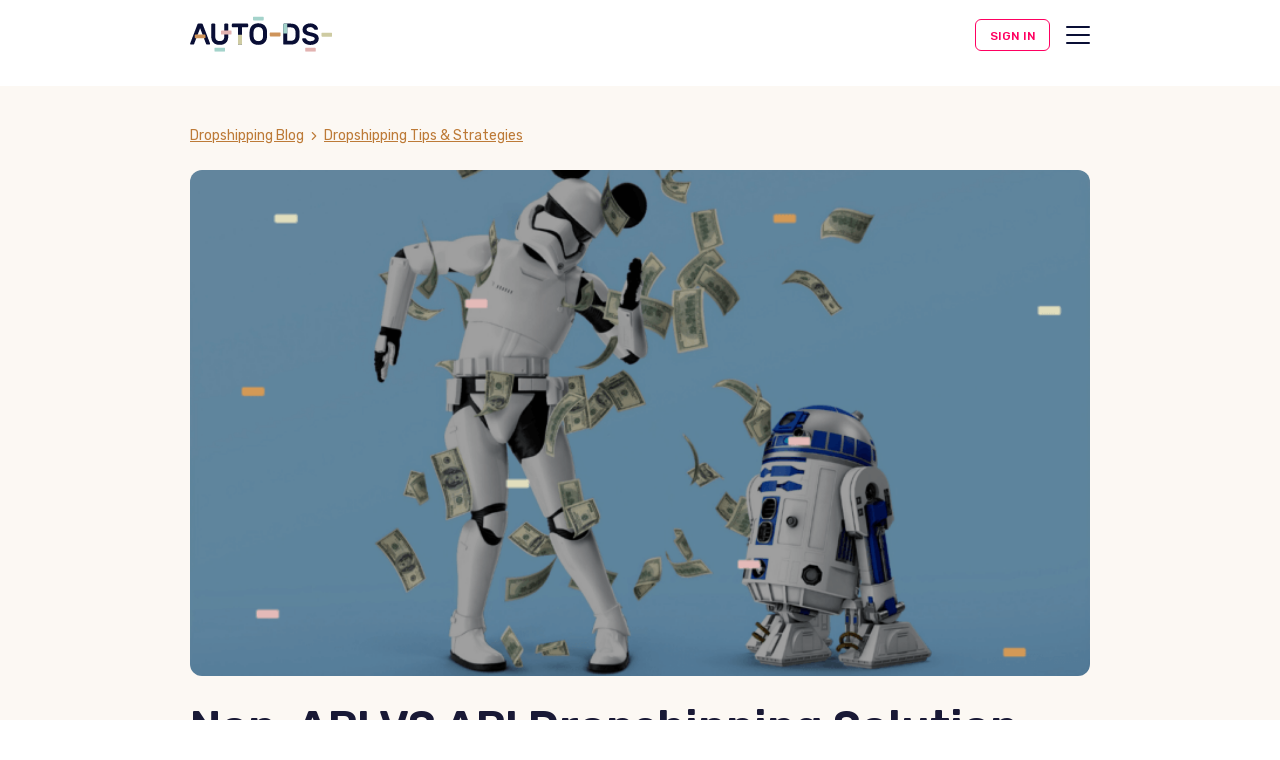

--- FILE ---
content_type: text/html; charset=UTF-8
request_url: https://www.autods.com/blog/dropshipping-tips-strategies/non-api-vs-api-solution/
body_size: 28815
content:
<!DOCTYPE html>
<html lang="en-US">

<head>
    
<script nowprocket>
    class GL {
        static PLATFORM_URL = "https://platform.autods.com";
        static API_URL = "https://v2-api.autods.com";
        static AUTH_URL = "https://auth.autods.com";
        static CLIENT_ID = "7p5vhj5bdtpgvnh1irm3jqqqrs";
        static STRIPE_KEY = "pk_live_51OqemHEU8ZCMC32LnonnEdGK5Ez27GKKDBAbpWOvo7OKF3YdZRsXNfRzRevAGzZUlCrMfATkRNs9oUWeAPUYBDP400YSmnI7HA";
    }

    window.mode = "prod";
</script>
      <!-- Google Tag Manager -->
  <script>
    !function(){"use strict";function l(e){for(var t=e,r=0,n=document.cookie.split(";");r<n.length;r++){var o=n[r].split("=");if(o[0].trim()===t)return o[1]}}function s(e){return localStorage.getItem(e)}function u(e){return window[e]}function d(e,t){e=document.querySelector(e);return t?null==e?void 0:e.getAttribute(t):null==e?void 0:e.textContent}var e=window,t=document,r="script",n="dataLayer",o="PZZHGM4",a="https://sgtm.autods.com",i="",c="edfqcwcq",E="stapeUserId",I="",v="",g=!1;try{var g=!!E&&(m=navigator.userAgent,!!(m=new RegExp("Version/([0-9._]+)(.*Mobile)?.*Safari.*").exec(m)))&&16.4<=parseFloat(m[1]),A="stapeUserId"===E,f=g&&!A?function(e,t,r){void 0===t&&(t="");var n={cookie:l,localStorage:s,jsVariable:u,cssSelector:d},t=Array.isArray(t)?t:[t];if(e&&n[e])for(var o=n[e],a=0,i=t;a<i.length;a++){var c=i[a],c=r?o(c,r):o(c);if(c)return c}else console.warn("invalid uid source",e)}(E,I,v):void 0;g=g&&(!!f||A)}catch(e){console.error(e)}var m=e,E=(m[n]=m[n]||[],m[n].push({"gtm.start":(new Date).getTime(),event:"gtm.js"}),t.getElementsByTagName(r)[0]),I="dataLayer"===n?"":"&l="+n,v=f?"&bi="+encodeURIComponent(f):"",A=t.createElement(r),e=g?"kp"+c:c,n=!g&&i?i:a;A.async=!0,A.src=n+"/"+e+".js?st="+o+I+v+"",null!=(f=E.parentNode)&&f.insertBefore(A,E)}();
  </script>
  <!-- End Google Tag Manager -->




    <!-- Start VWO Async SmartCode -->
<link rel="preconnect" href="https://dev.visualwebsiteoptimizer.com" />
<script data-cfasync="false" type='text/javascript' id='vwoCode'>
    window._vwo_code || (function() {
        var account_id = 694331,
            version = 2.1,
            settings_tolerance = 2000,
            hide_element = 'body',
            hide_element_style = 'opacity:0 !important;filter:alpha(opacity=0) !important;background:none !important',
            /* DO NOT EDIT BELOW THIS LINE */
            f = false, w = window, d = document, v = d.querySelector('#vwoCode'),
            cK = '_vwo_' + account_id + '_settings', cc = {};
        try {
            var c = JSON.parse(localStorage.getItem('_vwo_' + account_id + '_config'));
            cc = c && typeof c === 'object' ? c : {};
        } catch (e) {
        }
        var stT = cc.stT === 'session' ? w.sessionStorage : w.localStorage;
        code = {
            use_existing_jquery: function() {
                return typeof use_existing_jquery !== 'undefined' ? use_existing_jquery : undefined;
            }, library_tolerance: function() {
                return typeof library_tolerance !== 'undefined' ? library_tolerance : undefined;
            }, settings_tolerance: function() {
                return cc.sT || settings_tolerance;
            }, hide_element_style: function() {
                return '{' + (cc.hES || hide_element_style) + '}';
            }, hide_element: function() {
                if (performance.getEntriesByName('first-contentful-paint')[0]) {
                    return '';
                }
                return typeof cc.hE === 'string' ? cc.hE : hide_element;
            }, getVersion: function() {
                return version;
            }, finish: function(e) {
                if (!f) {
                    f = true;
                    var t = d.getElementById('_vis_opt_path_hides');
                    if (t) t.parentNode.removeChild(t);
                    if (e) (new Image).src = 'https://dev.visualwebsiteoptimizer.com/ee.gif?a=' + account_id + e;
                }
            }, finished: function() {
                return f;
            }, addScript: function(e) {
                var t = d.createElement('script');
                t.type = 'text/javascript';
                if (e.src) {
                    t.src = e.src;
                } else {
                    t.text = e.text;
                }
                d.getElementsByTagName('head')[0].appendChild(t);
            }, load: function(e, t) {
                var i = this.getSettings(), n = d.createElement('script'), r = this;
                t = t || {};
                if (i) {
                    n.textContent = i;
                    d.getElementsByTagName('head')[0].appendChild(n);
                    if (!w.VWO || VWO.caE) {
                        stT.removeItem(cK);
                        r.load(e);
                    }
                } else {
                    var o = new XMLHttpRequest;
                    o.open('GET', e, true);
                    o.withCredentials = !t.dSC;
                    o.responseType = t.responseType || 'text';
                    o.onload = function() {
                        if (t.onloadCb) {
                            return t.onloadCb(o, e);
                        }
                        if (o.status === 200) {
                            _vwo_code.addScript({ text: o.responseText });
                        } else {
                            _vwo_code.finish('&e=loading_failure:' + e);
                        }
                    };
                    o.onerror = function() {
                        if (t.onerrorCb) {
                            return t.onerrorCb(e);
                        }
                        _vwo_code.finish('&e=loading_failure:' + e);
                    };
                    o.send();
                }
            }, getSettings: function() {
                try {
                    var e = stT.getItem(cK);
                    if (!e) {
                        return;
                    }
                    e = JSON.parse(e);
                    if (Date.now() > e.e) {
                        stT.removeItem(cK);
                        return;
                    }
                    return e.s;
                } catch (e) {
                    return;
                }
            }, init: function() {
                if (d.URL.indexOf('__vwo_disable__') > -1) return;
                var e = this.settings_tolerance();
                w._vwo_settings_timer = setTimeout(function() {
                    _vwo_code.finish();
                    stT.removeItem(cK);
                }, e);
                var t;
                if (this.hide_element() !== 'body') {
                    t = d.createElement('style');
                    var i = this.hide_element(), n = i ? i + this.hide_element_style() : '',
                        r = d.getElementsByTagName('head')[0];
                    t.setAttribute('id', '_vis_opt_path_hides');
                    v && t.setAttribute('nonce', v.nonce);
                    t.setAttribute('type', 'text/css');
                    if (t.styleSheet) t.styleSheet.cssText = n; else t.appendChild(d.createTextNode(n));
                    r.appendChild(t);
                } else {
                    t = d.getElementsByTagName('head')[0];
                    var n = d.createElement('div');
                    n.style.cssText = 'z-index: 2147483647 !important;position: fixed !important;left: 0 !important;top: 0 !important;width: 100% !important;height: 100% !important;background: white !important;';
                    n.setAttribute('id', '_vis_opt_path_hides');
                    n.classList.add('_vis_hide_layer');
                    t.parentNode.insertBefore(n, t.nextSibling);
                }
                var o = 'https://dev.visualwebsiteoptimizer.com/j.php?a=' + account_id + '&u=' + encodeURIComponent(d.URL) + '&vn=' + version;
                if (w.location.search.indexOf('_vwo_xhr') !== -1) {
                    this.addScript({ src: o });
                } else {
                    this.load(o + '&x=true');
                }
            },
        };
        w._vwo_code = code;
        code.init();
    })();
</script>
<!-- End VWO Async SmartCode -->
    <meta charset="UTF-8">
    <meta name="viewport" content="width=device-width, initial-scale=1, maximum-scale=2, minimum-scale=1">
    <meta http-equiv="X-UA-Compatible" content="ie=edge">
    <meta http-equiv="Cache-control" content="no-cache, no-store, must-revalidate">
    <meta http-equiv="Pragma" content="no-cache">
    <meta name="theme-color" content="#FFFFFF">
    <meta name="facebook-domain-verification" content="cpp6yxsafqkfhil6eki7ud118alkl2" />
    
    <link rel="dns-prefetch" href="//cdn.mxpnl.com" />
    <link rel="dns-prefetch" href="//googletagmanager.com" />

    <title>Non-API vs API - What Should Use When Dropshipping on eBay? | AutoDS</title>
    <meta name='robots' content='index, follow, max-image-preview:large, max-snippet:-1, max-video-preview:-1' />
	<style>img:is([sizes="auto" i], [sizes^="auto," i]) { contain-intrinsic-size: 3000px 1500px }</style>
	
	<!-- This site is optimized with the Yoast SEO plugin v26.2 - https://yoast.com/wordpress/plugins/seo/ -->
	<meta name="description" content="Should you use an API or Non-API solution? Here is everything you need to know about eBay Non-API VS API dropshipping solutions." />
	<link rel="canonical" href="https://www.autods.com/blog/dropshipping-tips-strategies/non-api-vs-api-solution/" />
	<meta property="og:locale" content="en_US" />
	<meta property="og:type" content="article" />
	<meta property="og:title" content="Non-API vs API - What Should Use When Dropshipping on eBay? | AutoDS" />
	<meta property="og:description" content="Should you use an API or Non-API solution? Here is everything you need to know about eBay Non-API VS API dropshipping solutions." />
	<meta property="og:url" content="https://www.autods.com/blog/dropshipping-tips-strategies/non-api-vs-api-solution/" />
	<meta property="og:site_name" content="AutoDS" />
	<meta property="article:publisher" content="https://www.facebook.com/autodstools/" />
	<meta property="article:published_time" content="2020-07-16T22:30:03+00:00" />
	<meta property="article:modified_time" content="2025-07-04T14:30:50+00:00" />
	<meta property="og:image" content="https://pictures.autods.com/OfficialSite/New/20200716221041/Non-API-VS-API-Dropshipping-Solution-What-Should-I-Use-When-I-Am-Dropshipping-on-eBay_.png" />
	<meta property="og:image:width" content="800" />
	<meta property="og:image:height" content="450" />
	<meta property="og:image:type" content="image/png" />
	<meta name="author" content="admin" />
	<meta name="twitter:card" content="summary_large_image" />
	<meta name="twitter:creator" content="@AutoDsTools" />
	<meta name="twitter:site" content="@AutoDsTools" />
	<meta name="twitter:label1" content="Written by" />
	<meta name="twitter:data1" content="admin" />
	<meta name="twitter:label2" content="Est. reading time" />
	<meta name="twitter:data2" content="10 minutes" />
	<script type="application/ld+json" class="yoast-schema-graph">{"@context":"https://schema.org","@graph":[{"@type":"Article","@id":"https://www.autods.com/blog/dropshipping-tips-strategies/non-api-vs-api-solution/#article","isPartOf":{"@id":"https://www.autods.com/blog/dropshipping-tips-strategies/non-api-vs-api-solution/"},"author":{"name":"admin","@id":"https://www.autods.com/#/schema/person/60ed9117d4dc5aed40681fa53933dc62"},"headline":"Non-API VS API Dropshipping Solution &#8211; What Should I Use When I Am Dropshipping on eBay?","datePublished":"2020-07-16T22:30:03+00:00","dateModified":"2025-07-04T14:30:50+00:00","mainEntityOfPage":{"@id":"https://www.autods.com/blog/dropshipping-tips-strategies/non-api-vs-api-solution/"},"wordCount":1840,"commentCount":0,"publisher":{"@id":"https://www.autods.com/#organization"},"image":{"@id":"https://www.autods.com/blog/dropshipping-tips-strategies/non-api-vs-api-solution/#primaryimage"},"thumbnailUrl":"https://pictures.autods.com/OfficialSite/New/20200716221041/Non-API-VS-API-Dropshipping-Solution-What-Should-I-Use-When-I-Am-Dropshipping-on-eBay_.png","articleSection":["Dropshipping Tips &amp; Strategies"],"inLanguage":"en-US","potentialAction":[{"@type":"CommentAction","name":"Comment","target":["https://www.autods.com/blog/dropshipping-tips-strategies/non-api-vs-api-solution/#respond"]}]},{"@type":"WebPage","@id":"https://www.autods.com/blog/dropshipping-tips-strategies/non-api-vs-api-solution/","url":"https://www.autods.com/blog/dropshipping-tips-strategies/non-api-vs-api-solution/","name":"Non-API vs API - What Should Use When Dropshipping on eBay? | AutoDS","isPartOf":{"@id":"https://www.autods.com/#website"},"primaryImageOfPage":{"@id":"https://www.autods.com/blog/dropshipping-tips-strategies/non-api-vs-api-solution/#primaryimage"},"image":{"@id":"https://www.autods.com/blog/dropshipping-tips-strategies/non-api-vs-api-solution/#primaryimage"},"thumbnailUrl":"https://pictures.autods.com/OfficialSite/New/20200716221041/Non-API-VS-API-Dropshipping-Solution-What-Should-I-Use-When-I-Am-Dropshipping-on-eBay_.png","datePublished":"2020-07-16T22:30:03+00:00","dateModified":"2025-07-04T14:30:50+00:00","description":"Should you use an API or Non-API solution? Here is everything you need to know about eBay Non-API VS API dropshipping solutions.","inLanguage":"en-US","potentialAction":[{"@type":"ReadAction","target":["https://www.autods.com/blog/dropshipping-tips-strategies/non-api-vs-api-solution/"]}]},{"@type":"ImageObject","inLanguage":"en-US","@id":"https://www.autods.com/blog/dropshipping-tips-strategies/non-api-vs-api-solution/#primaryimage","url":"https://pictures.autods.com/OfficialSite/New/20200716221041/Non-API-VS-API-Dropshipping-Solution-What-Should-I-Use-When-I-Am-Dropshipping-on-eBay_.png","contentUrl":"https://pictures.autods.com/OfficialSite/New/20200716221041/Non-API-VS-API-Dropshipping-Solution-What-Should-I-Use-When-I-Am-Dropshipping-on-eBay_.png","width":800,"height":450,"caption":"Non-API vs API Dropshipping solution"},{"@type":"WebSite","@id":"https://www.autods.com/#website","url":"https://www.autods.com/","name":"AutoDS","description":"Products Finding, Lister and Price Monitor","publisher":{"@id":"https://www.autods.com/#organization"},"potentialAction":[{"@type":"SearchAction","target":{"@type":"EntryPoint","urlTemplate":"https://www.autods.com/?s={search_term_string}"},"query-input":{"@type":"PropertyValueSpecification","valueRequired":true,"valueName":"search_term_string"}}],"inLanguage":"en-US"},{"@type":"Organization","@id":"https://www.autods.com/#organization","name":"AutoDS","url":"https://www.autods.com/","logo":{"@type":"ImageObject","inLanguage":"en-US","@id":"https://www.autods.com/#/schema/logo/image/","url":"https://pictures.autods.com/OfficialSite/New/2020/01/31093145/01_Social_Logo_IN.jpg","contentUrl":"https://pictures.autods.com/OfficialSite/New/2020/01/31093145/01_Social_Logo_IN.jpg","width":400,"height":400,"caption":"AutoDS"},"image":{"@id":"https://www.autods.com/#/schema/logo/image/"},"sameAs":["https://www.facebook.com/autodstools/","https://x.com/AutoDsTools","https://www.instagram.com/autods_tools/","https://www.linkedin.com/company/autods/","https://www.youtube.com/channel/UCAbcoKROFsRA_uA9aSprCwg","https://www.wikidata.org/wiki/Q135641559","https://www.tiktok.com/@autods_tools","https://www.trustpilot.com/review/autods.com","https://www.capterra.com/p/210453/AutoDS/","https://www.g2.com/products/autods-all-in-one-dropshipping-platform/reviews","https://www.reddit.com/r/Dropshipping_AutoDS/","https://www.crunchbase.com/organization/autods","https://apps.shopify.com/autods","https://www.wix.com/app-market/web-solution/autods-dropshipping","https://chromewebstore.google.com/detail/autods-dropshipping-helpe/inblpolgchbcgmocpnalobjmmaldkjap","https://www.softwareadvice.com/scm/autods-profile/","https://www.getapp.com/website-ecommerce-software/a/autods/","https://www.glassdoor.com/Overview/Working-at-AutoDS-EI_IE3140181.11,17.htm"]},{"@type":"Person","@id":"https://www.autods.com/#/schema/person/60ed9117d4dc5aed40681fa53933dc62","name":"admin","image":{"@type":"ImageObject","inLanguage":"en-US","@id":"https://www.autods.com/#/schema/person/image/","url":"https://secure.gravatar.com/avatar/f7c109a838c0eae134413e341eb4d7d73c0d94aeedcdd7b8796852141295789e?s=96&d=mm&r=g","contentUrl":"https://secure.gravatar.com/avatar/f7c109a838c0eae134413e341eb4d7d73c0d94aeedcdd7b8796852141295789e?s=96&d=mm&r=g","caption":"admin"},"url":"https://www.autods.com/blog/author/admin/"}]}</script>
	<!-- / Yoast SEO plugin. -->


<link rel='dns-prefetch' href='//www.autods.com' />
<link rel='dns-prefetch' href='//cdnjs.cloudflare.com' />
<link href='https://fonts.gstatic.com' crossorigin rel='preconnect' />
<link rel='stylesheet' id='aos.css-css' href='https://cdnjs.cloudflare.com/ajax/libs/aos/3.0.0-beta.6/aos.css' type='text/css' media='all' />
<link rel='stylesheet' id='global.css-css' href='https://www.autods.com/wp-content/themes/autods/dist/css/global.css?id=2424403e3c64b6f09e525360fafd609b' type='text/css' media='all' />
<link rel='stylesheet' id='single.css-css' href='https://www.autods.com/wp-content/themes/autods/dist/css/single.css?id=751071f0097ed76d9ebe2bedb683a00e' type='text/css' media='all' />
<link rel='stylesheet' id='lazyload-video-css-css' href='https://www.autods.com/wp-content/plugins/lazy-load-for-videos/public/css/lazyload-shared.css?ver=2.18.9' type='text/css' media='all' />
<style id='lazyload-video-css-inline-css' type='text/css'>
.entry-content a.lazy-load-youtube, a.lazy-load-youtube, .lazy-load-vimeo{ background-size: cover; }.titletext.youtube { display: none; }.lazy-load-div { background: url(https://www.autods.com/wp-content/plugins/lazy-load-for-videos//public/play-y-red.png) center center no-repeat; }
</style>
<script type="text/javascript" src="https://www.autods.com/wp-includes/js/jquery/jquery.min.js?ver=3.7.1" id="jquery-core-js"></script>
<script type="text/javascript" src="https://www.autods.com/wp-includes/js/jquery/jquery-migrate.min.js?ver=3.4.1" id="jquery-migrate-js"></script>
<script type="text/javascript" src="https://www.autods.com/wp-content/themes/autods/dist/js/auth-helper.js?id=ef56b25d47c02ee541b592ff285bdfad" id="auth-helper-js"></script>
<script type="text/javascript" src="https://www.autods.com/wp-content/themes/autods/assets/js/extra-functions.js?ver=1.0.9" id="extra-functions.js-js"></script>
<link rel="alternate" title="oEmbed (JSON)" type="application/json+oembed" href="https://www.autods.com/wp-json/oembed/1.0/embed?url=https%3A%2F%2Fwww.autods.com%2Fblog%2Fdropshipping-tips-strategies%2Fnon-api-vs-api-solution%2F" />
<link rel="alternate" title="oEmbed (XML)" type="text/xml+oembed" href="https://www.autods.com/wp-json/oembed/1.0/embed?url=https%3A%2F%2Fwww.autods.com%2Fblog%2Fdropshipping-tips-strategies%2Fnon-api-vs-api-solution%2F&#038;format=xml" />
<noscript><style>.lazyload[data-src]{display:none !important;}</style></noscript><style>.lazyload{background-image:none !important;}.lazyload:before{background-image:none !important;}</style><link rel="icon" href="https://pictures.autods.com/OfficialSite/New/20230517051811/favicon1-150x150.png" sizes="32x32" />
<link rel="icon" href="https://pictures.autods.com/OfficialSite/New/20230517051811/favicon1.png" sizes="192x192" />
<link rel="apple-touch-icon" href="https://pictures.autods.com/OfficialSite/New/20230517051811/favicon1.png" />
<meta name="msapplication-TileImage" content="https://pictures.autods.com/OfficialSite/New/20230517051811/favicon1.png" />

    <!-- Mixpanel -->
    <script src="https://www.autods.com/wp-content/themes/autods/assets/js/mixpanel.js?ver=1.0.4" defer></script>

    <!-- TrustBox script -->
    <script type="text/javascript" src="//widget.trustpilot.com/bootstrap/v5/tp.widget.bootstrap.min.js" async></script>
    <!-- End TrustBox script -->
</head>

<body
    data-page="post"
    data-template=""
>




  <!-- Google Tag Manager (noscript) -->
  <noscript><iframe src="https://sgtm.autods.com/ns.html?id=GTM-PZZHGM4" height="0" width="0" style="display:none;visibility:hidden"></iframe></noscript>
  <!-- End Google Tag Manager (noscript) -->


<!-- Header -->
<header>
    <div class="container-full">
        <div class="flx">
            <div class="logo">
                <a href="https://www.autods.com">
                    <img src="[data-uri]"
                         alt="AutoDS Dropshipping" data-src="https://www.autods.com/wp-content/themes/autods/src/img/autods-dropshipping.svg" decoding="async" class="lazyload"><noscript><img src="https://www.autods.com/wp-content/themes/autods/src/img/autods-dropshipping.svg"
                         alt="AutoDS Dropshipping" data-eio="l"></noscript>
                </a>
            </div>
            <ul class="menu">
    <li class="parent-menu">
        <a href="#">Why AutoDS ?</a>
        <div class="sub-menu-wrapper menu-gradient">
            <div class="container-full">
                <ul class="sub-menu why-autods">
                    <div class="left-side-menu">
                        
                            <div class="sub-left-side">
                                <li class="parent-dropdown">
                                    <a href="#">
                                        <img class="filter_img"
                                             src="https://www.autods.com/wp-content/themes/autods/src/img/product-finding-menu-icon.svg"
                                             alt="Menu icon">
                                        <span class="menu-item">
                                            <span class="menu-title">
                                                Product finding
                                                <img
                                                    src="[data-uri]"
                                                    alt="" data-src="https://www.autods.com/wp-content/themes/autods/src/img/header-child-dropdown-arrow.svg" decoding="async" class="lazyload"><noscript><img
                                                    src="https://www.autods.com/wp-content/themes/autods/src/img/header-child-dropdown-arrow.svg"
                                                    alt="" data-eio="l"></noscript>
                                            </span>
                                            <span class="menu-desc">Discover winning dropshipping products</span>
                                        </span>
                                    </a>
                                    <div class="drop-down-content">
                                        <ul>
                                                                                            <li>
                                                    <a href="https://www.autods.com/features/autods-marketplace/">AutoDS marketplace</a>
                                                </li>
                                                                                            <li>
                                                    <a href="https://www.autods.com/features/hand-picked-products/">Hand-picked products</a>
                                                </li>
                                                                                            <li>
                                                    <a href="https://www.autods.com/features/trending-products/">Trending products</a>
                                                </li>
                                                                                            <li>
                                                    <a href="https://www.autods.com/features/product-sourcing/">Product sourcing</a>
                                                </li>
                                                                                    </ul>
                                        <a href="https://www.autods.com/features/winning-dropshipping-products/"
                                           class="see-all">See all product finding tools</a>
                                    </div>
                                </li>

                                
                                                                            <li>
                                            <a href="https://www.autods.com/shopify/features/ai-built-shopify-store/">
                                                <img class="filter_img" src="https://pictures.autods.com/OfficialSite/New/20241112075527/aI-built-store-icon.svg"
                                                     alt="Menu icon">
                                                <span class="menu-item">
                                                    <span
                                                        class="menu-title">AI built Shopify store <b>new</b></span>
                                                    <span
                                                        class="menu-desc">Get an AI-built store in 2 minutes</span>
                                                </span>
                                            </a>
                                        </li>
                                    
                                    
                                                                            <li>
                                            <a href="https://www.autods.com/features/fulfilled-by-autods/">
                                                <img class="filter_img" src="https://pictures.autods.com/OfficialSite/New/20241112075543/fulfilled-by-autods-menu-icon.svg"
                                                     alt="Menu icon">
                                                <span class="menu-item">
                                                    <span
                                                        class="menu-title">Fulfilled by AutoDS</span>
                                                    <span
                                                        class="menu-desc">Automatically fulfill your orders</span>
                                                </span>
                                            </a>
                                        </li>
                                    
                                                                </div>

                            <div class="sub-right-side">
                                <li class="parent-dropdown">
                                    <a href="#">
                                        <img class="filter_img"
                                             src="https://www.autods.com/wp-content/themes/autods/src/img/ads-spy-tools-menu-icon.svg"
                                             alt="Menu icon">
                                        <span class="menu-item">
                                            <span class="menu-title">
                                                Ads Spy tools
                                                <img
                                                    src="[data-uri]"
                                                    alt="" data-src="https://www.autods.com/wp-content/themes/autods/src/img/header-child-dropdown-arrow.svg" decoding="async" class="lazyload"><noscript><img
                                                    src="https://www.autods.com/wp-content/themes/autods/src/img/header-child-dropdown-arrow.svg"
                                                    alt="" data-eio="l"></noscript>
                                            </span>
                                            <span class="menu-desc">Spot trends before they go viral</span>
                                        </span>
                                    </a>
                                    <div class="drop-down-content">
                                        <ul>
                                                                                            <li>
                                                    <a href="https://www.autods.com/tiktok-spy-tool/">TikTok spy tool</a>
                                                </li>
                                                                                            <li>
                                                    <a href="https://www.autods.com/facebook-spy-tool/">Facebook spy tool</a>
                                                </li>
                                                                                            <li>
                                                    <a href="https://www.autods.com/instagram-spy-tool/">Instagram spy tool</a>
                                                </li>
                                                                                    </ul>
                                        <a href="https://www.autods.com/features/ads-spy-tools/" class="see-all">See all
                                            ads spy tools</a>
                                    </div>
                                </li>

                                
                                    
                                                                            <li>
                                            <a href="https://www.autods.com/features/products-importing-draft-importer/">
                                                <img class="filter_img" src="https://pictures.autods.com/OfficialSite/New/20231006073422/products-importer-icon.svg"
                                                     alt="Menu icon">
                                                <span class="menu-item">
                                                    <span
                                                        class="menu-title">Products importer</span>
                                                    <span
                                                        class="menu-desc">Import products with 1 click</span>
                                                </span>
                                            </a>
                                        </li>
                                    
                                    
                                                                            <li>
                                            <a href="https://www.autods.com/features/print-on-demand/">
                                                <img class="filter_img" src="https://pictures.autods.com/OfficialSite/New/20240129094619/Print-on-Demand.svg"
                                                     alt="Menu icon">
                                                <span class="menu-item">
                                                    <span
                                                        class="menu-title">Print on demand <b>new</b></span>
                                                    <span
                                                        class="menu-desc">Create and sell custom designed products</span>
                                                </span>
                                            </a>
                                        </li>
                                                                </div>
                                            </div>
                    <div class="right-side-menu">
                        <div class="features">features and beyond</div>
                                                    <li>
                                <a href="https://www.autods.com/features/product-title-description-generator/">
                                        <span class="menu-item">
                                            <span class="menu-title"><strong></strong> AI Product title &amp; description generator</span>
                                        </span>
                                </a>
                            </li>
                                                    <li>
                                <a href="https://www.autods.com/features/inventory-management/">
                                        <span class="menu-item">
                                            <span class="menu-title">Inventory management</span>
                                        </span>
                                </a>
                            </li>
                                                    <li>
                                <a href="https://www.autods.com/features/price-stock-monitoring/">
                                        <span class="menu-item">
                                            <span class="menu-title">Price &amp; stock monitoring</span>
                                        </span>
                                </a>
                            </li>
                                                    <li>
                                <a href="https://www.autods.com/features/automatic-price-optimization/">
                                        <span class="menu-item">
                                            <span class="menu-title">Automatic price optimization</span>
                                        </span>
                                </a>
                            </li>
                                                    <li>
                                <a href="https://www.autods.com/features/automatic-tracking-number-updates/">
                                        <span class="menu-item">
                                            <span class="menu-title">Tracking number updates</span>
                                        </span>
                                </a>
                            </li>
                                                    <li>
                                <a href="https://www.autods.com/shopify/features/shopify-product-page-ai-template/">
                                        <span class="menu-item">
                                            <span class="menu-title">Shopify product page AI template</span>
                                        </span>
                                </a>
                            </li>
                                            </div>
                </ul>
            </div>
        </div>
    </li>
    <li class="parent-menu">
        <a href="#">Integrations</a>
        <div class="sub-menu-wrapper">
            <div class="container-full">
                <ul class="sub-menu marketplace">
                                            <li>
                            <a href="https://www.autods.com/shopify/">
                                                                <img src="[data-uri]" alt="Dropshipping on Shopify with AutoDS Integration" data-src="https://pictures.autods.com/OfficialSite/New/20231006073848/shopify-icon.svg" decoding="async" class="lazyload"><noscript><img src="https://pictures.autods.com/OfficialSite/New/20231006073848/shopify-icon.svg" alt="Dropshipping on Shopify with AutoDS Integration" data-eio="l"></noscript>
                                <span class="menu-item">
                                    <span class="menu-title">Shopify</span>
                                </span>
                            </a>
                        </li>
                                            <li>
                            <a href="https://www.autods.com/fbm/">
                                                                <img src="[data-uri]" alt="Dropshipping on Facebook with AutoDS Integration" data-src="https://pictures.autods.com/OfficialSite/New/20231006073847/facebook-icon.svg" decoding="async" class="lazyload"><noscript><img src="https://pictures.autods.com/OfficialSite/New/20231006073847/facebook-icon.svg" alt="Dropshipping on Facebook with AutoDS Integration" data-eio="l"></noscript>
                                <span class="menu-item">
                                    <span class="menu-title">Facebook</span>
                                </span>
                            </a>
                        </li>
                                            <li>
                            <a href="https://www.autods.com/etsy/">
                                                                <img src="[data-uri]" alt="Dropshipping on Etsy with AutoDS Integration" data-src="https://pictures.autods.com/OfficialSite/New/20231006073847/etsy-icon.svg" decoding="async" class="lazyload"><noscript><img src="https://pictures.autods.com/OfficialSite/New/20231006073847/etsy-icon.svg" alt="Dropshipping on Etsy with AutoDS Integration" data-eio="l"></noscript>
                                <span class="menu-item">
                                    <span class="menu-title">Etsy</span>
                                </span>
                            </a>
                        </li>
                                            <li>
                            <a href="https://www.autods.com/woocommerce/">
                                                                <img src="[data-uri]" alt="" data-src="https://pictures.autods.com/OfficialSite/New/20250310053002/nav-integration-woocommerce-icon.svg" decoding="async" class="lazyload"><noscript><img src="https://pictures.autods.com/OfficialSite/New/20250310053002/nav-integration-woocommerce-icon.svg" alt="" data-eio="l"></noscript>
                                <span class="menu-item">
                                    <span class="menu-title">WooCommerce</span>
                                </span>
                            </a>
                        </li>
                                            <li>
                            <a href="https://www.autods.com/ebay/">
                                                                <img src="[data-uri]" alt="Dropshipping on eBay with AutoDS Integration" data-src="https://pictures.autods.com/OfficialSite/New/20231006073846/ebay-icon.svg" decoding="async" class="lazyload"><noscript><img src="https://pictures.autods.com/OfficialSite/New/20231006073846/ebay-icon.svg" alt="Dropshipping on eBay with AutoDS Integration" data-eio="l"></noscript>
                                <span class="menu-item">
                                    <span class="menu-title">eBay</span>
                                </span>
                            </a>
                        </li>
                                            <li>
                            <a href="https://www.autods.com/amazon/">
                                                                <img src="[data-uri]" alt="Dropshipping on Amazon with AutoDS Integration" data-src="https://pictures.autods.com/OfficialSite/New/20231006073846/amazon-icon.svg" decoding="async" class="lazyload"><noscript><img src="https://pictures.autods.com/OfficialSite/New/20231006073846/amazon-icon.svg" alt="Dropshipping on Amazon with AutoDS Integration" data-eio="l"></noscript>
                                <span class="menu-item">
                                    <span class="menu-title">Amazon</span>
                                </span>
                            </a>
                        </li>
                                            <li>
                            <a href="https://www.autods.com/wix/">
                                                                <img src="[data-uri]" alt="Dropshipping on Wix with AutoDS Integration" data-src="https://pictures.autods.com/OfficialSite/New/20231006073848/wix-icon1.svg" decoding="async" class="lazyload"><noscript><img src="https://pictures.autods.com/OfficialSite/New/20231006073848/wix-icon1.svg" alt="Dropshipping on Wix with AutoDS Integration" data-eio="l"></noscript>
                                <span class="menu-item">
                                    <span class="menu-title">Wix</span>
                                </span>
                            </a>
                        </li>
                                            <li>
                            <a href="https://www.autods.com/tiktok-shop/">
                                                                <img src="[data-uri]" alt="Dropshipping on TikTok Shop with AutoDS Integration" data-src="https://pictures.autods.com/OfficialSite/New/20240812171543/TikTok-Shop.svg" decoding="async" class="lazyload"><noscript><img src="https://pictures.autods.com/OfficialSite/New/20240812171543/TikTok-Shop.svg" alt="Dropshipping on TikTok Shop with AutoDS Integration" data-eio="l"></noscript>
                                <span class="menu-item">
                                    <span class="menu-title">TikTok Shop</span>
                                </span>
                            </a>
                        </li>
                                    </ul>
            </div>
        </div>
    </li>
    <li class="parent-menu">
        <a href="#">Suppliers</a>
        <div class="sub-menu-wrapper">
            <div class="container-full">
                <ul class="sub-menu suppliers">
                                            <li>
                            <a href="https://www.autods.com/suppliers/">
                                <picture><source type="image/webp"  sizes="(max-width: 600px) 384px, 512px" data-srcset="https://pictures.autods.com/OfficialSite/New/20241030072235/supported-suppliers-icon-1.png.webp 768w, https://pictures.autods.com/OfficialSite/New/20241030072235/supported-suppliers-icon-1.png.webp 1024w"><img  alt="" srcset="[data-uri]" sizes="(max-width: 600px) 384px, 512px" alt="Menu icon" data-src="https://pictures.autods.com/OfficialSite/New/20241030072235/supported-suppliers-icon-1.png" decoding="async" data-srcset="https://pictures.autods.com/OfficialSite/New/20241030072235/supported-suppliers-icon-1.png 768w, https://pictures.autods.com/OfficialSite/New/20241030072235/supported-suppliers-icon-1.png 1024w" class="lazyload"></picture><noscript><img src="https://pictures.autods.com/OfficialSite/New/20241030072235/supported-suppliers-icon-1.png" alt="" srcset="https://pictures.autods.com/OfficialSite/New/20241030072235/supported-suppliers-icon-1.png 768w, https://pictures.autods.com/OfficialSite/New/20241030072235/supported-suppliers-icon-1.png 1024w" sizes="(max-width: 600px) 384px, 512px" alt="Menu icon" data-eio="l"></noscript>                                <span class="menu-item">
                                        <span class="menu-title">Our supported suppliers</span>
                                        <span class="menu-desc">Browse trending products from our supported and trusted global suppliers. </span>
                                    </span>
                            </a>
                        </li>
                                            <li>
                            <a href="https://www.autods.com/become-supplier/">
                                <picture><source type="image/webp"  sizes="(max-width: 600px) 384px, 512px" data-srcset="https://pictures.autods.com/OfficialSite/New/20231006073944/become-suppliers-icon.png.webp 768w, https://pictures.autods.com/OfficialSite/New/20231006073944/become-suppliers-icon.png.webp 1024w"><img  alt="" srcset="[data-uri]" sizes="(max-width: 600px) 384px, 512px" alt="Menu icon" data-src="https://pictures.autods.com/OfficialSite/New/20231006073944/become-suppliers-icon.png" decoding="async" data-srcset="https://pictures.autods.com/OfficialSite/New/20231006073944/become-suppliers-icon.png 768w, https://pictures.autods.com/OfficialSite/New/20231006073944/become-suppliers-icon.png 1024w" class="lazyload"></picture><noscript><img src="https://pictures.autods.com/OfficialSite/New/20231006073944/become-suppliers-icon.png" alt="" srcset="https://pictures.autods.com/OfficialSite/New/20231006073944/become-suppliers-icon.png 768w, https://pictures.autods.com/OfficialSite/New/20231006073944/become-suppliers-icon.png 1024w" sizes="(max-width: 600px) 384px, 512px" alt="Menu icon" data-eio="l"></noscript>                                <span class="menu-item">
                                        <span class="menu-title">Become a supplier</span>
                                        <span class="menu-desc">Join AutoDS as a supplier and sell to over 100,000 sellers.</span>
                                    </span>
                            </a>
                        </li>
                                    </ul>
            </div>
        </div>
    </li>
    <li class="parent-menu">
        <a href="#">Resources</a>
        <div class="sub-menu-wrapper menu-gradient-resources">
            <div class="container-full">
                <ul class="sub-menu resources">
                    <div class="left-side-menu">
                        <div class="dropshipping-resources">
                            <div class="title">Dropshipping Resources</div>

                            <li class="parent-dropdown">
                                <a href="#">
                                    <img class="filter_img"
                                         src="https://www.autods.com/wp-content/themes/autods/src/img/dropshipping-blog-menu-icon.svg"
                                         alt="Menu icon">
                                    <span class="menu-item">
                                        <span class="menu-title">
                                            Dropshipping knowledge hub
                                            <img
                                                src="[data-uri]"
                                                alt="" data-src="https://www.autods.com/wp-content/themes/autods/src/img/header-child-dropdown-arrow.svg" decoding="async" class="lazyload"><noscript><img
                                                src="https://www.autods.com/wp-content/themes/autods/src/img/header-child-dropdown-arrow.svg"
                                                alt="" data-eio="l"></noscript>
                                        </span>
                                        <span class="menu-desc">Get ahead of eCommerce trends & strategies</span>
                                    </span>
                                </a>
                                <div class="drop-down-content">
                                    <ul>
                                                                                    <li>
                                                <a href="https://www.autods.com/blog/">Dropshipping blog</a>
                                            </li>
                                                                                    <li>
                                                <a href="https://www.autods.com/blog/dropship-niches/">Dropshipping niches</a>
                                            </li>
                                                                                <li>
                                            <a href="https://www.autods.com/blog/dropshipping-guides/">Dropshipping
                                                guides</a>
                                        </li>
                                        <li>
                                            <a href="https://www.autods.com/blog/marketing/">Dropshipping marketing</a>
                                        </li>
                                    </ul>
                                </div>
                            </li>

                            
                                                                    <li>
                                        <a href="https://www.autods.com/courses/">
                                            <img class="filter_img" src="https://pictures.autods.com/OfficialSite/New/20250214095516/free-dropshipping-courses-menu-icon.svg"
                                                 alt="Free Dropshipping Courses">
                                            <span class="menu-item">
                                            <span class="menu-title">Free Dropshipping Courses</span>
                                            <span class="menu-desc">Learn our step-by-step roadmaps</span>
                                        </span>
                                        </a>
                                    </li>
                                                                    <li>
                                        <a href="https://www.autods.com/help-center/">
                                            <img class="filter_img" src="https://pictures.autods.com/OfficialSite/New/20250214095530/help-center-menu-icon.svg"
                                                 alt="Help Center">
                                            <span class="menu-item">
                                            <span class="menu-title">Help Center</span>
                                            <span class="menu-desc">Get instant support 24/7</span>
                                        </span>
                                        </a>
                                    </li>
                                                                    <li>
                                        <a href="https://www.autods.com/affiliate/">
                                            <img class="filter_img" src="https://pictures.autods.com/OfficialSite/New/20250214095448/affiliate-menu-icon.svg"
                                                 alt="Affiliate">
                                            <span class="menu-item">
                                            <span class="menu-title">Affiliate</span>
                                            <span class="menu-desc">Earn commissions by sharing AutoDS</span>
                                        </span>
                                        </a>
                                    </li>
                                
                                                    </div>

                        <div class="tools">
                            <div class="title">Tools</div>

                            
                                                                    <li>
                                        <a href="https://www.autods.com/ebay/ebay-fees-calculator/">
                                            <img class="filter_img" src="https://pictures.autods.com/OfficialSite/New/20250214095913/ebay-profit-calculator-menu-icon.svg"
                                                 alt="eBay Profit Calculator">
                                            <span class="menu-item">
                                            <span class="menu-title">eBay Profit Calculator</span>
                                            <span class="menu-desc">Estimate profit margin instantly</span>
                                        </span>
                                        </a>
                                    </li>
                                                                    <li>
                                        <a href="https://www.autods.com/ebay/ebay-title-builder/">
                                            <img class="filter_img" src="https://pictures.autods.com/OfficialSite/New/20250214095900/ebay-instant-title-builder-menu-icon.svg"
                                                 alt="eBay Instant Title Builder">
                                            <span class="menu-item">
                                            <span class="menu-title">eBay Instant Title Builder</span>
                                            <span class="menu-desc">Create high converting titles in seconds</span>
                                        </span>
                                        </a>
                                    </li>
                                                                    <li>
                                        <a href="https://www.autods.com/ecommerce-calendar/">
                                            <img class="filter_img" src="https://pictures.autods.com/OfficialSite/New/20250214095926/ecommerce-calendar-menu-icon.svg"
                                                 alt="eCommerce Calendar">
                                            <span class="menu-item">
                                            <span class="menu-title">eCommerce Calendar</span>
                                            <span class="menu-desc">Maximize ‘money-making’ dropshipping dates</span>
                                        </span>
                                        </a>
                                    </li>
                                                                    <li>
                                        <a href="https://www.autods.com/testimonials/">
                                            <img class="filter_img" src="https://pictures.autods.com/OfficialSite/New/20250214095543/testimonials-menu-icon.svg"
                                                 alt="Testimonials">
                                            <span class="menu-item">
                                            <span class="menu-title">Testimonials</span>
                                            <span class="menu-desc">Discover real success stories</span>
                                        </span>
                                        </a>
                                    </li>
                                
                                                    </div>
                    </div>
                    <div class="right-side-menu">
                        <div class="guides">Guides</div>
                        
                                                            <li>
                                    <a href="https://www.autods.com/blog/dropshipping-tips-strategies/shopify-dropshipping-tutorial/">Shopify Dropshipping Made Easy: Step-By-Step Guide For 2026</a>
                                </li>
                                                            <li>
                                    <a href="https://www.autods.com/blog/dropshipping-tips-strategies/start-dropshipping-with-no-money/">How To Start A Dropshipping Business With No Money In 2026</a>
                                </li>
                                                            <li>
                                    <a href="https://www.autods.com/blog/product-finding/best-dropshipping-products/">100+ Best Dropshipping Products To Sell In 2026</a>
                                </li>
                                                            <li>
                                    <a href="https://www.autods.com/blog/suppliers-marketplaces/dropshipping-on-amazon/">Amazon Dropshipping: How To Dropship On Amazon in 2026</a>
                                </li>
                                                            <li>
                                    <a href="https://www.autods.com/blog/dropshipping-niches/best-niches-for-dropshipping/">Boost Your Business With The 24 Best Dropshipping Niches In 2026!</a>
                                </li>
                                                            <li>
                                    <a href="https://www.autods.com/blog/dropshipping-tips-strategies/ebay-dropshipping/">How To Start Dropshipping On eBay In 2026 For Beginners</a>
                                </li>
                                                            <li>
                                    <a href="https://www.autods.com/blog/suppliers-marketplaces/aliexpress-dropshipping/">AliExpress Dropshipping: How To Dropship With AliExpress In 2026</a>
                                </li>
                                                            <li>
                                    <a href="https://www.autods.com/blog/suppliers-marketplaces/fast-dropshipping-suppliers/">Fast Dropshipping Suppliers: Top 14 For Quick Products Delivery</a>
                                </li>
                                                            <li>
                                    <a href="https://www.autods.com/blog/dropshipping-tips-strategies/what-is-dropshipping-and-how-it-works/">What is Dropshipping and How Does it Work?</a>
                                </li>
                                                            <li>
                                    <a href="https://www.autods.com/blog/dropshipping-tips-strategies/how-to-sell-on-shopify/">How To Sell On Shopify: A Comprehensive Guide For 2026</a>
                                </li>
                            
                        
                        <a href="https://www.autods.com/blog/" class="see-all-guides">
                            See all dropshipping guides<img
                                src="[data-uri]"
                                alt="arrow" data-src="https://www.autods.com/wp-content/themes/autods/src/img/menu-see-all-guides.svg" decoding="async" class="lazyload"><noscript><img
                                src="https://www.autods.com/wp-content/themes/autods/src/img/menu-see-all-guides.svg"
                                alt="arrow" data-eio="l"></noscript>
                        </a>
                    </div>
                </ul>
            </div>
        </div>
    </li>
    <li>
        <a href="https://www.autods.com/pricing/">Pricing</a>
    </li>
</ul>

<script>
    jQuery(document).ready(function($) {
        // Fixed menu
        $(window).scroll(function() {
            if ($(this).scrollTop() >= 70) {
                $('header').addClass('active-header');
            } else {
                $('header').removeClass('active-header');
            }
        });
    });

    // Add active class for current link
    document.querySelectorAll('ul.menu a').forEach(item => {
        if (location.href === item.href) {
            item.closest('li').classList.add('active');
        }

        if (item.href.includes('#')) {
            item.addEventListener('click', e => {
                e.preventDefault();
            });
        }
    });

    const checkActiveHeader = () => {
        document.addEventListener('DOMContentLoaded', () => {
            if (document.querySelector('header.front-page')) {
                if (window.pageYOffset >= 70) {
                    document.querySelector('header.front-page').classList.add('active-header');
                } else {
                    document.querySelector('header.front-page').classList.remove('active-header');
                }
            }
        });
    };

    checkActiveHeader();

    // open submenu
    const removeAllParentMenuItems = () => {
        document.querySelectorAll('header .flx ul.menu li.parent-menu').forEach(item => {
            item.classList.remove('show-sub-menu');

            // header color
            if (window.pageYOffset < 70) {
                if (document.querySelector('header.front-page')) {
                    document.querySelector('header.front-page').classList.remove('active-header');
                }
            }
        });

        document.querySelectorAll('header ul.sub-menu.why-autods .left-side-menu li.parent-dropdown, header ul.sub-menu.resources .left-side-menu li.parent-dropdown').forEach(dropdown => {
            dropdown.classList.remove('active');
            dropdown.querySelector('.drop-down-content').style.display = 'none';
        });
    };

    document.querySelectorAll('header .flx ul.menu li.parent-menu > a').forEach(item => {
        item.addEventListener('click', () => {
            if (item.closest('li.parent-menu').classList.contains('show-sub-menu')) {
                item.closest('li.parent-menu').classList.remove('show-sub-menu');

                // header color
                if (window.pageYOffset < 70) {
                    if (document.querySelector('header.front-page')) {
                        document.querySelector('header.front-page').classList.remove('active-header');
                    }
                }
            } else {
                removeAllParentMenuItems();
                item.closest('li.parent-menu').classList.add('show-sub-menu');

                // header color
                if (window.pageYOffset < 70) {
                    if (document.querySelector('header.front-page')) {
                        document.querySelector('header.front-page').classList.add('active-header');
                    }
                }
            }
        });
    });

    document.body.addEventListener('click', (e) => {
        if (!e.target.closest('header') && !e.target.closest('.mobile-menu')) {
            removeAllParentMenuItems();
        }
    });


    jQuery(document).ready(function($) {
        $('header ul.sub-menu.why-autods .left-side-menu li.parent-dropdown, header ul.sub-menu.resources .left-side-menu li.parent-dropdown').click(function() {
            $(this).toggleClass('active');
            $(this).find('.drop-down-content').slideToggle(200);
        });
    });
</script>
            <div class="auth-show">
                <a class="sign-in mob-hide" href="https://platform.autods.com/">Go to my account</a>
            </div>
            <div class="auth-hide">
                <div class="sign-in-flx">
                    <a class="sign-in" href="https://platform.autods.com/login">Sign In</a>

                                            <a class="get-started-header" href="https://platform.autods.com/register/?cta_l=nav-bar">Get
                            started</a>
                                    </div>
            </div>

            <button class="mobile" aria-label="menu">
                <img class="open-menu filter_img"
                     src="https://www.autods.com/wp-content/themes/autods/src/img/mobile-menu-burger-1.svg" alt="">
                <img class="close-menu filter_img"
                     src="https://www.autods.com/wp-content/themes/autods/src/img/mobile-menu-close-icon-1.svg" alt="">
            </button>
        </div>
    </div>
</header>

<!-- Mobile menu -->
<div class="mobile-menu">
    <ul class="menu-mob">
        <li class="parent-menu">
            <a href="#">Why AutoDS ?</a>
            <ul class="sub-menu has-bottom-side">
                <li class="parent-dropdown">
                    <a href="#" class="dropdown-parent-link">
                        <img class="filter_img"
                             src="https://www.autods.com/wp-content/themes/autods/src/img/product-finding-menu-icon.svg"
                             alt="Menu icon">
                        <span class="menu-item">
                            <span class="menu-title">
                                Product finding
                                <img src="[data-uri]"
                                     alt="" data-src="https://www.autods.com/wp-content/themes/autods/src/img/header-child-dropdown-arrow.svg" decoding="async" class="lazyload"><noscript><img src="https://www.autods.com/wp-content/themes/autods/src/img/header-child-dropdown-arrow.svg"
                                     alt="" data-eio="l"></noscript>
                            </span>
                            <span class="menu-desc">Discover winning dropshipping products</span>
                        </span>
                    </a>
                    <div class="drop-down-content">
                        <ul>
                                                            <li>
                                    <a href="https://www.autods.com/features/autods-marketplace/">AutoDS marketplace</a>
                                </li>
                                                            <li>
                                    <a href="https://www.autods.com/features/hand-picked-products/">Hand-picked products</a>
                                </li>
                                                            <li>
                                    <a href="https://www.autods.com/features/trending-products/">Trending products</a>
                                </li>
                                                            <li>
                                    <a href="https://www.autods.com/features/product-sourcing/">Product sourcing</a>
                                </li>
                                                    </ul>
                        <a href="https://www.autods.com/features/winning-dropshipping-products/" class="see-all">See all
                            product finding tools</a>
                    </div>
                </li>

                <li class="parent-dropdown">
                    <a href="#">
                        <img class="filter_img"
                             src="https://www.autods.com/wp-content/themes/autods/src/img/ads-spy-tools-menu-icon.svg"
                             alt="Menu icon">
                        <span class="menu-item">
                            <span class="menu-title">
                                Ads Spy tools
                                <img src="[data-uri]"
                                     alt="" data-src="https://www.autods.com/wp-content/themes/autods/src/img/header-child-dropdown-arrow.svg" decoding="async" class="lazyload"><noscript><img src="https://www.autods.com/wp-content/themes/autods/src/img/header-child-dropdown-arrow.svg"
                                     alt="" data-eio="l"></noscript>
                            </span>
                            <span class="menu-desc">Spot trends before they go viral</span>
                        </span>
                    </a>
                    <div class="drop-down-content">
                        <ul>
                                                            <li>
                                    <a href="https://www.autods.com/tiktok-spy-tool/">TikTok spy tool</a>
                                </li>
                                                            <li>
                                    <a href="https://www.autods.com/facebook-spy-tool/">Facebook spy tool</a>
                                </li>
                                                            <li>
                                    <a href="https://www.autods.com/instagram-spy-tool/">Instagram spy tool</a>
                                </li>
                                                    </ul>
                        <a href="https://www.autods.com/features/ads-spy-tools/" class="see-all">See all ads spy
                            tools</a>
                    </div>
                </li>

                                    <li>
                        <a href="https://www.autods.com/shopify/features/ai-built-shopify-store/">
                            <img src="[data-uri]" alt="Menu icon" data-src="https://pictures.autods.com/OfficialSite/New/20241112075527/aI-built-store-icon.svg" decoding="async" class="lazyload"><noscript><img src="https://pictures.autods.com/OfficialSite/New/20241112075527/aI-built-store-icon.svg" alt="Menu icon" data-eio="l"></noscript>
                            <span class="menu-item">
                                    <span class="menu-title">AI built Shopify store <b>new</b></span>
                                    <span class="menu-desc">Get an AI-built store in 2 minutes</span>
                                </span>
                        </a>
                    </li>
                                    <li>
                        <a href="https://www.autods.com/features/products-importing-draft-importer/">
                            <img src="[data-uri]" alt="Menu icon" data-src="https://pictures.autods.com/OfficialSite/New/20231006073422/products-importer-icon.svg" decoding="async" class="lazyload"><noscript><img src="https://pictures.autods.com/OfficialSite/New/20231006073422/products-importer-icon.svg" alt="Menu icon" data-eio="l"></noscript>
                            <span class="menu-item">
                                    <span class="menu-title">Products importer</span>
                                    <span class="menu-desc">Import products with 1 click</span>
                                </span>
                        </a>
                    </li>
                                    <li>
                        <a href="https://www.autods.com/features/fulfilled-by-autods/">
                            <img src="[data-uri]" alt="Menu icon" data-src="https://pictures.autods.com/OfficialSite/New/20241112075543/fulfilled-by-autods-menu-icon.svg" decoding="async" class="lazyload"><noscript><img src="https://pictures.autods.com/OfficialSite/New/20241112075543/fulfilled-by-autods-menu-icon.svg" alt="Menu icon" data-eio="l"></noscript>
                            <span class="menu-item">
                                    <span class="menu-title">Fulfilled by AutoDS</span>
                                    <span class="menu-desc">Automatically fulfill your orders</span>
                                </span>
                        </a>
                    </li>
                                    <li>
                        <a href="https://www.autods.com/features/print-on-demand/">
                            <img src="[data-uri]" alt="Menu icon" data-src="https://pictures.autods.com/OfficialSite/New/20240129094619/Print-on-Demand.svg" decoding="async" class="lazyload"><noscript><img src="https://pictures.autods.com/OfficialSite/New/20240129094619/Print-on-Demand.svg" alt="Menu icon" data-eio="l"></noscript>
                            <span class="menu-item">
                                    <span class="menu-title">Print on demand <b>new</b></span>
                                    <span class="menu-desc">Create and sell custom designed products</span>
                                </span>
                        </a>
                    </li>
                                <div class="bottom-side-menu">
                    <div class="bottom-side-menu-title">features and beyond</div>
                                            <li>
                            <a href="https://www.autods.com/features/product-title-description-generator/">
                                    <span class="menu-item">
                                        <span class="menu-title"><strong></strong> AI Product title &amp; description generator</span>
                                    </span>
                            </a>
                        </li>
                                            <li>
                            <a href="https://www.autods.com/features/inventory-management/">
                                    <span class="menu-item">
                                        <span class="menu-title">Inventory management</span>
                                    </span>
                            </a>
                        </li>
                                            <li>
                            <a href="https://www.autods.com/features/price-stock-monitoring/">
                                    <span class="menu-item">
                                        <span class="menu-title">Price &amp; stock monitoring</span>
                                    </span>
                            </a>
                        </li>
                                            <li>
                            <a href="https://www.autods.com/features/automatic-price-optimization/">
                                    <span class="menu-item">
                                        <span class="menu-title">Automatic price optimization</span>
                                    </span>
                            </a>
                        </li>
                                            <li>
                            <a href="https://www.autods.com/features/automatic-tracking-number-updates/">
                                    <span class="menu-item">
                                        <span class="menu-title">Tracking number updates</span>
                                    </span>
                            </a>
                        </li>
                                            <li>
                            <a href="https://www.autods.com/shopify/features/shopify-product-page-ai-template/">
                                    <span class="menu-item">
                                        <span class="menu-title">Shopify product page AI template</span>
                                    </span>
                            </a>
                        </li>
                                    </div>
            </ul>
        </li>
        <li class="parent-menu">
            <a href="#">Integrations</a>
            <ul class="sub-menu marketplaces">
                                    <li>
                        <a href="https://www.autods.com/shopify/">
                                                        <img src="[data-uri]" alt="Dropshipping on Shopify with AutoDS Integration" data-src="https://pictures.autods.com/OfficialSite/New/20231006073848/shopify-icon.svg" decoding="async" class="lazyload"><noscript><img src="https://pictures.autods.com/OfficialSite/New/20231006073848/shopify-icon.svg" alt="Dropshipping on Shopify with AutoDS Integration" data-eio="l"></noscript>
                            <span class="menu-item">
                                <span class="menu-title">Shopify</span>
                            </span>
                        </a>
                    </li>
                                    <li>
                        <a href="https://www.autods.com/fbm/">
                                                        <img src="[data-uri]" alt="Dropshipping on Facebook with AutoDS Integration" data-src="https://pictures.autods.com/OfficialSite/New/20231006073847/facebook-icon.svg" decoding="async" class="lazyload"><noscript><img src="https://pictures.autods.com/OfficialSite/New/20231006073847/facebook-icon.svg" alt="Dropshipping on Facebook with AutoDS Integration" data-eio="l"></noscript>
                            <span class="menu-item">
                                <span class="menu-title">Facebook</span>
                            </span>
                        </a>
                    </li>
                                    <li>
                        <a href="https://www.autods.com/etsy/">
                                                        <img src="[data-uri]" alt="Dropshipping on Etsy with AutoDS Integration" data-src="https://pictures.autods.com/OfficialSite/New/20231006073847/etsy-icon.svg" decoding="async" class="lazyload"><noscript><img src="https://pictures.autods.com/OfficialSite/New/20231006073847/etsy-icon.svg" alt="Dropshipping on Etsy with AutoDS Integration" data-eio="l"></noscript>
                            <span class="menu-item">
                                <span class="menu-title">Etsy</span>
                            </span>
                        </a>
                    </li>
                                    <li>
                        <a href="https://www.autods.com/woocommerce/">
                                                        <img src="[data-uri]" alt="" data-src="https://pictures.autods.com/OfficialSite/New/20250310053002/nav-integration-woocommerce-icon.svg" decoding="async" class="lazyload"><noscript><img src="https://pictures.autods.com/OfficialSite/New/20250310053002/nav-integration-woocommerce-icon.svg" alt="" data-eio="l"></noscript>
                            <span class="menu-item">
                                <span class="menu-title">WooCommerce</span>
                            </span>
                        </a>
                    </li>
                                    <li>
                        <a href="https://www.autods.com/ebay/">
                                                        <img src="[data-uri]" alt="Dropshipping on eBay with AutoDS Integration" data-src="https://pictures.autods.com/OfficialSite/New/20231006073846/ebay-icon.svg" decoding="async" class="lazyload"><noscript><img src="https://pictures.autods.com/OfficialSite/New/20231006073846/ebay-icon.svg" alt="Dropshipping on eBay with AutoDS Integration" data-eio="l"></noscript>
                            <span class="menu-item">
                                <span class="menu-title">eBay</span>
                            </span>
                        </a>
                    </li>
                                    <li>
                        <a href="https://www.autods.com/amazon/">
                                                        <img src="[data-uri]" alt="Dropshipping on Amazon with AutoDS Integration" data-src="https://pictures.autods.com/OfficialSite/New/20231006073846/amazon-icon.svg" decoding="async" class="lazyload"><noscript><img src="https://pictures.autods.com/OfficialSite/New/20231006073846/amazon-icon.svg" alt="Dropshipping on Amazon with AutoDS Integration" data-eio="l"></noscript>
                            <span class="menu-item">
                                <span class="menu-title">Amazon</span>
                            </span>
                        </a>
                    </li>
                                    <li>
                        <a href="https://www.autods.com/wix/">
                                                        <img src="[data-uri]" alt="Dropshipping on Wix with AutoDS Integration" data-src="https://pictures.autods.com/OfficialSite/New/20231006073848/wix-icon1.svg" decoding="async" class="lazyload"><noscript><img src="https://pictures.autods.com/OfficialSite/New/20231006073848/wix-icon1.svg" alt="Dropshipping on Wix with AutoDS Integration" data-eio="l"></noscript>
                            <span class="menu-item">
                                <span class="menu-title">Wix</span>
                            </span>
                        </a>
                    </li>
                                    <li>
                        <a href="https://www.autods.com/tiktok-shop/">
                                                        <img src="[data-uri]" alt="Dropshipping on TikTok Shop with AutoDS Integration" data-src="https://pictures.autods.com/OfficialSite/New/20240812171543/TikTok-Shop.svg" decoding="async" class="lazyload"><noscript><img src="https://pictures.autods.com/OfficialSite/New/20240812171543/TikTok-Shop.svg" alt="Dropshipping on TikTok Shop with AutoDS Integration" data-eio="l"></noscript>
                            <span class="menu-item">
                                <span class="menu-title">TikTok Shop</span>
                            </span>
                        </a>
                    </li>
                            </ul>
        </li>
        <li class="parent-menu">
            <a href="#">Suppliers</a>
            <ul class="sub-menu">
                                    <li>
                        <a href="https://www.autods.com/suppliers/">
                            <img src="[data-uri]" alt="Menu icon" data-src="https://pictures.autods.com/OfficialSite/New/20231018100517/our-supported-suppliers.svg" decoding="async" class="lazyload"><noscript><img src="https://pictures.autods.com/OfficialSite/New/20231018100517/our-supported-suppliers.svg" alt="Menu icon" data-eio="l"></noscript>
                            <span class="menu-item">
                                    <span class="menu-title">Our supported suppliers</span>
                                    <span class="menu-desc">Browse trending products from our supported and trusted global suppliers. </span>
                                </span>
                        </a>
                    </li>
                                    <li>
                        <a href="https://www.autods.com/become-supplier/">
                            <img src="[data-uri]" alt="Menu icon" data-src="https://pictures.autods.com/OfficialSite/New/20231018100525/become-supplier.svg" decoding="async" class="lazyload"><noscript><img src="https://pictures.autods.com/OfficialSite/New/20231018100525/become-supplier.svg" alt="Menu icon" data-eio="l"></noscript>
                            <span class="menu-item">
                                    <span class="menu-title">Become a supplier</span>
                                    <span class="menu-desc">Join AutoDS as a supplier and sell to over 100,000 sellers.</span>
                                </span>
                        </a>
                    </li>
                            </ul>
        </li>
        <li class="parent-menu">
            <a href="#">Resources</a>
            <ul class="sub-menu has-bottom-side">
                                    <div class="title">Dropshipping Resources</div>

                    <li class="parent-dropdown">
                        <a href="#" class="dropdown-parent-link">
                            <img class="filter_img"
                                 src="https://www.autods.com/wp-content/themes/autods/src/img/dropshipping-blog-menu-icon.svg"
                                 alt="Menu icon">
                            <span class="menu-item">
                            <span class="menu-title">
                                Dropshipping knowledge hub
                                <img src="[data-uri]"
                                     alt="" data-src="https://www.autods.com/wp-content/themes/autods/src/img/header-child-dropdown-arrow.svg" decoding="async" class="lazyload"><noscript><img src="https://www.autods.com/wp-content/themes/autods/src/img/header-child-dropdown-arrow.svg"
                                     alt="" data-eio="l"></noscript>
                            </span>
                            <span class="menu-desc">Get ahead of eCommerce trends & strategies</span>
                        </span>
                        </a>
                        <div class="drop-down-content">
                            <ul>
                                                                    <li>
                                        <a href="https://www.autods.com/blog/">Dropshipping blog</a>
                                    </li>
                                                                    <li>
                                        <a href="https://www.autods.com/blog/dropship-niches/">Dropshipping niches</a>
                                    </li>
                                                                <li>
                                    <a href="https://www.autods.com/blog/dropshipping-guides/">Dropshipping guides</a>
                                </li>
                                <li>
                                    <a href="https://www.autods.com/blog/marketing/">Dropshipping marketing</a>
                                </li>
                            </ul>
                        </div>
                    </li>

                                            <li>
                            <a href="https://www.autods.com/courses/">
                                <img src="[data-uri]"
                                     alt="Free Dropshipping Courses" data-src="https://pictures.autods.com/OfficialSite/New/20250214095516/free-dropshipping-courses-menu-icon.svg" decoding="async" class="lazyload"><noscript><img src="https://pictures.autods.com/OfficialSite/New/20250214095516/free-dropshipping-courses-menu-icon.svg"
                                     alt="Free Dropshipping Courses" data-eio="l"></noscript>
                                <span class="menu-item">
                                    <span class="menu-title">Free Dropshipping Courses</span>
                                    <span class="menu-desc">Learn our step-by-step roadmaps</span>
                                </span>
                            </a>
                        </li>
                                            <li>
                            <a href="https://www.autods.com/help-center/">
                                <img src="[data-uri]"
                                     alt="Help Center" data-src="https://pictures.autods.com/OfficialSite/New/20250214095530/help-center-menu-icon.svg" decoding="async" class="lazyload"><noscript><img src="https://pictures.autods.com/OfficialSite/New/20250214095530/help-center-menu-icon.svg"
                                     alt="Help Center" data-eio="l"></noscript>
                                <span class="menu-item">
                                    <span class="menu-title">Help Center</span>
                                    <span class="menu-desc">Get instant support 24/7</span>
                                </span>
                            </a>
                        </li>
                                            <li>
                            <a href="https://www.autods.com/affiliate/">
                                <img src="[data-uri]"
                                     alt="Affiliate" data-src="https://pictures.autods.com/OfficialSite/New/20250214095448/affiliate-menu-icon.svg" decoding="async" class="lazyload"><noscript><img src="https://pictures.autods.com/OfficialSite/New/20250214095448/affiliate-menu-icon.svg"
                                     alt="Affiliate" data-eio="l"></noscript>
                                <span class="menu-item">
                                    <span class="menu-title">Affiliate</span>
                                    <span class="menu-desc">Earn commissions by sharing AutoDS</span>
                                </span>
                            </a>
                        </li>
                    
                
                                    <div class="title">Tools</div>
                                            <li>
                            <a href="https://www.autods.com/ebay/ebay-fees-calculator/">
                                <img src="[data-uri]"
                                     alt="eBay Profit Calculator" data-src="https://pictures.autods.com/OfficialSite/New/20250214095913/ebay-profit-calculator-menu-icon.svg" decoding="async" class="lazyload"><noscript><img src="https://pictures.autods.com/OfficialSite/New/20250214095913/ebay-profit-calculator-menu-icon.svg"
                                     alt="eBay Profit Calculator" data-eio="l"></noscript>
                                <span class="menu-item">
                                    <span class="menu-title">eBay Profit Calculator</span>
                                    <span class="menu-desc">Estimate profit margin instantly</span>
                                </span>
                            </a>
                        </li>
                                            <li>
                            <a href="https://www.autods.com/ebay/ebay-title-builder/">
                                <img src="[data-uri]"
                                     alt="eBay Instant Title Builder" data-src="https://pictures.autods.com/OfficialSite/New/20250214095900/ebay-instant-title-builder-menu-icon.svg" decoding="async" class="lazyload"><noscript><img src="https://pictures.autods.com/OfficialSite/New/20250214095900/ebay-instant-title-builder-menu-icon.svg"
                                     alt="eBay Instant Title Builder" data-eio="l"></noscript>
                                <span class="menu-item">
                                    <span class="menu-title">eBay Instant Title Builder</span>
                                    <span class="menu-desc">Create high converting titles in seconds</span>
                                </span>
                            </a>
                        </li>
                                            <li>
                            <a href="https://www.autods.com/ecommerce-calendar/">
                                <img src="[data-uri]"
                                     alt="eCommerce Calendar" data-src="https://pictures.autods.com/OfficialSite/New/20250214095926/ecommerce-calendar-menu-icon.svg" decoding="async" class="lazyload"><noscript><img src="https://pictures.autods.com/OfficialSite/New/20250214095926/ecommerce-calendar-menu-icon.svg"
                                     alt="eCommerce Calendar" data-eio="l"></noscript>
                                <span class="menu-item">
                                    <span class="menu-title">eCommerce Calendar</span>
                                    <span class="menu-desc">Maximize ‘money-making’ dropshipping dates</span>
                                </span>
                            </a>
                        </li>
                                            <li>
                            <a href="https://www.autods.com/testimonials/">
                                <img src="[data-uri]"
                                     alt="Testimonials" data-src="https://pictures.autods.com/OfficialSite/New/20250214095543/testimonials-menu-icon.svg" decoding="async" class="lazyload"><noscript><img src="https://pictures.autods.com/OfficialSite/New/20250214095543/testimonials-menu-icon.svg"
                                     alt="Testimonials" data-eio="l"></noscript>
                                <span class="menu-item">
                                    <span class="menu-title">Testimonials</span>
                                    <span class="menu-desc">Discover real success stories</span>
                                </span>
                            </a>
                        </li>
                    
                
                <div class="bottom-side-menu-guides">
                    <div class="guides">Guides</div>

                    
                                                    <li>
                                <a href="https://www.autods.com/blog/dropshipping-tips-strategies/shopify-dropshipping-tutorial/">Shopify Dropshipping Made Easy: Step-By-Step Guide For 2026</a>
                            </li>
                                                    <li>
                                <a href="https://www.autods.com/blog/dropshipping-tips-strategies/start-dropshipping-with-no-money/">How To Start A Dropshipping Business With No Money In 2026</a>
                            </li>
                                                    <li>
                                <a href="https://www.autods.com/blog/product-finding/best-dropshipping-products/">100+ Best Dropshipping Products To Sell In 2026</a>
                            </li>
                                                    <li>
                                <a href="https://www.autods.com/blog/suppliers-marketplaces/dropshipping-on-amazon/">Amazon Dropshipping: How To Dropship On Amazon in 2026</a>
                            </li>
                                                    <li>
                                <a href="https://www.autods.com/blog/dropshipping-niches/best-niches-for-dropshipping/">Boost Your Business With The 24 Best Dropshipping Niches In 2026!</a>
                            </li>
                                                    <li>
                                <a href="https://www.autods.com/blog/dropshipping-tips-strategies/ebay-dropshipping/">How To Start Dropshipping On eBay In 2026 For Beginners</a>
                            </li>
                                                    <li>
                                <a href="https://www.autods.com/blog/suppliers-marketplaces/aliexpress-dropshipping/">AliExpress Dropshipping: How To Dropship With AliExpress In 2026</a>
                            </li>
                                                    <li>
                                <a href="https://www.autods.com/blog/suppliers-marketplaces/fast-dropshipping-suppliers/">Fast Dropshipping Suppliers: Top 14 For Quick Products Delivery</a>
                            </li>
                                                    <li>
                                <a href="https://www.autods.com/blog/dropshipping-tips-strategies/what-is-dropshipping-and-how-it-works/">What is Dropshipping and How Does it Work?</a>
                            </li>
                                                    <li>
                                <a href="https://www.autods.com/blog/dropshipping-tips-strategies/how-to-sell-on-shopify/">How To Sell On Shopify: A Comprehensive Guide For 2026</a>
                            </li>
                        
                    
                    <a href="https://www.autods.com/blog/" class="see-all-guides">
                        See all dropshipping guides<img
                            src="[data-uri]" alt="arrow" data-src="https://www.autods.com/wp-content/themes/autods/src/img/menu-see-all-guides.svg" decoding="async" class="lazyload"><noscript><img
                            src="https://www.autods.com/wp-content/themes/autods/src/img/menu-see-all-guides.svg" alt="arrow" data-eio="l"></noscript>
                    </a>
                </div>
            </ul>
        </li>
        <li>
            <a href="https://www.autods.com/pricing/">Pricing</a>
        </li>
    </ul>
    <div class="mobile-menu-footer">
        <div class="auth-show">
            <a class="my-account-mob" href="https://platform.autods.com/">Go to my account</a>
        </div>
        <div class="auth-hide">
            <a class="get-started-mob" href="https://platform.autods.com/register/?cta_l=nav-bar">Get started</a>
        </div>
    </div>
</div>

<script>
    jQuery(document).ready(function($) {
        // Mobile Menu open/close
        $('header button.mobile').click(function() {
            $('button.mobile img.open-menu').slideToggle(0);
            $('button.mobile img.close-menu').slideToggle(0);

            $('.mobile-menu').slideToggle(200, function() {
                if ($('.mobile-menu').is(':visible')) {
                    $('html').css({
                        'overflow': 'hidden',
                    });

                    // header color
                    if (document.querySelector('header.front-page')) {
                        document.querySelector('header.front-page').classList.add('active-header');
                    }
                } else {
                    $('html').css({
                        'overflow': 'initial',
                    });

                    // header color
                    if (document.querySelector('header.front-page')) {
                        document.querySelector('header.front-page').classList.remove('active-header');
                    }
                }
            });
        });

        // Mobile Menu - disable link for dropdown
        $('.mobile-menu ul.menu-mob li.parent-menu > a').click(function(e) {
            e.preventDefault();
        });

        // Mobile submenu dropdown
        $('.mobile-menu').on('click', 'ul li.parent-menu > a', function() {
            $('.mobile-menu ul.sub-menu').not($(this).next()).slideUp(200).prev().removeClass('active');
            $(this).next().slideToggle(200).prev().toggleClass('active');
        });


        $('.mobile-menu ul.menu-mob li.parent-menu ul.sub-menu li.parent-dropdown a.dropdown-parent-link').click(function(e) {
            e.preventDefault();
        });
        $('.mobile-menu ul.menu-mob li.parent-menu ul.sub-menu li.parent-dropdown').click(function() {
            $(this).toggleClass('active');
            $(this).find('.drop-down-content').slideToggle(200);
        });
    });
</script>
<!-- Google Auth popup -->

    <style>
        @media (max-width: 940px) {
            header .flx a.sign-in {
                display: none;
            }
        }
    </style>

<progress class="progress-blog" value="0">
    <div class="progress-container">
        <span class="progress-bar"></span>
    </div>
</progress>

<script>
    jQuery(document).ready(function ($) {
        $(window).on("scroll resize", function() {
            var o = $(window).scrollTop() / ($(document).height() - $(window).height());
            $(".progress-bar").css({
                "width": (100 * o | 0) + "%"
            });
            $('progress')[0].value = o;
        });
    });
</script>


    <div class="single-sticky-button">
        <a href="https://platform.autods.com/register/?cta_l=sticky-blog-bottom&cta_t=general&page=/blog/dropshipping-tips-strategies/non-api-vs-api-solution/">Get
            started</a>
    </div>

    <div class="single">
                    <div class="post-nav">
                <div class="title">post content</div>
                <div class="content">
                    <div class="links">
                        <ul>
                                                            <li>
                                    <a href="#what-api"
                                       class="">
                                        What is API?                                    </a>
                                </li>
                                                            <li>
                                    <a href="#differences-api-nonapi"
                                       class="">
                                        The Differences Between API and Non-API                                    </a>
                                </li>
                                                            <li>
                                    <a href="#history-nonapi-solution"
                                       class="">
                                        The History of Non-API Solution                                    </a>
                                </li>
                                                            <li>
                                    <a href="#mislead-assumption"
                                       class="h3">
                                        A Mislead Assumption                                    </a>
                                </li>
                                                            <li>
                                    <a href="#api-manipulation"
                                       class="h3">
                                        API "Call Limit" Manipulation                                    </a>
                                </li>
                                                            <li>
                                    <a href="#autods-api-compatible"
                                       class="">
                                        AutoDS’ API is Fully Compatible With eBay                                    </a>
                                </li>
                                                            <li>
                                    <a href="#false-real-solutions"
                                       class="">
                                        False Solutions vs. Real Solutions                                    </a>
                                </li>
                                                            <li>
                                    <a href="#use-api-nonapi-solution"
                                       class="">
                                        So, Should I Use API or the Non-API Solution?                                    </a>
                                </li>
                                                            <li>
                                    <a href="#in-conclusion"
                                       class="">
                                        In Conclusion                                    </a>
                                </li>
                                                    </ul>
                    </div>
                </div>
            </div>
        
        <div class="post-hero">
            <div class="container-full">
                <div class="breadcrumb">
                    <a href="https://www.autods.com/blog/">Dropshipping Blog</a>

                    <img src="[data-uri]"
                         alt="arrow" data-src="https://www.autods.com/wp-content/themes/autods/src/img/single-breadcrumb-arrow.svg" decoding="async" class="lazyload"><noscript><img src="https://www.autods.com/wp-content/themes/autods/src/img/single-breadcrumb-arrow.svg"
                         alt="arrow" data-eio="l"></noscript>

                    
                                        <a class="category"
                       href="https://www.autods.com/blog/./dropshipping-tips-strategies/">Dropshipping Tips &amp; Strategies</a>
                </div>

                <div class="flx">
                    <div class="info">
                        <h1>Non-API VS API Dropshipping Solution &#8211; What Should I Use When I Am Dropshipping on eBay?</h1>

                        <div class="excerpt">
                                                            Should you use an API or Non-API solution? Here is everything you need to know about eBay Non-API VS API dropshipping solutions.                                                    </div>

                                                    <div class="author">
                                <div class="author-content">
                                    <div class="post-info-wrapper">
                                                                                    <span class="minutes-read">8 minutes read</span>
                                                                            </div>
                                </div>
                            </div>
                        
                        <div class="copy-page-link">
                            <div id="copy-page-link">Copy link to this page</div>
                        </div>
                    </div>
                    <div class="post-thumbnail">
                        <picture><source type="image/webp"  sizes="(max-width: 600px) 384px, 512px" data-srcset="https://pictures.autods.com/OfficialSite/New/20200716221041/Non-API-VS-API-Dropshipping-Solution-What-Should-I-Use-When-I-Am-Dropshipping-on-eBay_-768x432.png.webp 768w, https://pictures.autods.com/OfficialSite/New/20200716221041/Non-API-VS-API-Dropshipping-Solution-What-Should-I-Use-When-I-Am-Dropshipping-on-eBay_.png.webp 1024w"><img  alt="Non-API vs API Dropshipping solution" srcset="[data-uri]" sizes="(max-width: 600px) 384px, 512px" data-src="https://pictures.autods.com/OfficialSite/New/20200716221041/Non-API-VS-API-Dropshipping-Solution-What-Should-I-Use-When-I-Am-Dropshipping-on-eBay_.png" decoding="async" data-srcset="https://pictures.autods.com/OfficialSite/New/20200716221041/Non-API-VS-API-Dropshipping-Solution-What-Should-I-Use-When-I-Am-Dropshipping-on-eBay_-768x432.png 768w, https://pictures.autods.com/OfficialSite/New/20200716221041/Non-API-VS-API-Dropshipping-Solution-What-Should-I-Use-When-I-Am-Dropshipping-on-eBay_.png 1024w" class="lazyload"></picture><noscript><img src="https://pictures.autods.com/OfficialSite/New/20200716221041/Non-API-VS-API-Dropshipping-Solution-What-Should-I-Use-When-I-Am-Dropshipping-on-eBay_.png" alt="Non-API vs API Dropshipping solution" srcset="https://pictures.autods.com/OfficialSite/New/20200716221041/Non-API-VS-API-Dropshipping-Solution-What-Should-I-Use-When-I-Am-Dropshipping-on-eBay_-768x432.png 768w, https://pictures.autods.com/OfficialSite/New/20200716221041/Non-API-VS-API-Dropshipping-Solution-What-Should-I-Use-When-I-Am-Dropshipping-on-eBay_.png 1024w" sizes="(max-width: 600px) 384px, 512px" data-eio="l"></noscript>                    </div>
                </div>
            </div>
        </div>

        <div class="post-content-wrapper">
            <div class="container-full">
                <div class="post-flx">
                    <div class="post-content">
                        <p>One of the biggest dilemmas when opening a new eBay dropshipping store today is whether to go with an API or a non-API solution. The reason this dilemma exists is because of eBay &#8220;flagging&#8221; seller accounts, causing them to drop in search results. This means less traffic to their stores, therefore hitting fewer sales.</p>
<p>Both new and experienced dropshippers all over the dropshipping community are asking the same question.</p>
<p>Are APIs causing accounts to get &#8220;flagged&#8221;?</p>
<p>Is there a way to work successfully without an API?</p>
<p>Is it possible to not get &#8220;flagged&#8221; at all?</p>
<p>Although there are quite a few blogs and videos floating around on this subject &#8211; well, that&#8217;s the problem. They&#8217;re just floating around. There is nothing but speculation up to this point. The time has come to put an end to the myths and predictions.</p>
<p>This article will help to get you familiar with the whole concept behind API &amp; Non-API. It will answer all of your questions regarding the differences between them both, along with the full explanation of what causes seller accounts to get “flagged” so that you can decide which method is best for you and your business.</p>
<h2 id="what-api"><strong>What is API?</strong></h2>
<p>To begin, let’s get familiar with the term API and what it means. API is a way of connecting eBay with third-party platforms.</p>
<p>Every big platform has its API, including Amazon, Facebook, Youtube, and so on.</p>
<p><a href="https://www.autods.com/blog/dropshipping-tips-strategies/dropshipping-api/" target="_blank" rel="noopener"><strong>Seller APIs</strong></a> can assist in many different ways to help sellers with their selling activity. From configuring account settings and listing inventory on eBay to helping with customer service and so much more.</p>
<p>The skies are the limit when it comes to how developers can help manage our online business with the help of APIs.</p>
<p>For example, when you are using the API version of AutoDS, it gives us the ability to programmatically upload products, update prices, update tracking numbers, and everything else through the API connection.</p>
<p>You can easily view all of your authorized API’s on the Account Settings &amp; Site Preferences page (scroll down a bit). It should look something like this:</p>
<p><picture><source srcset="https://pictures.autods.com/OfficialSite/New/20200707181941/1.jpg.webp 768w, https://pictures.autods.com/OfficialSite/New/20200707181941/1.jpg.webp 1024w" sizes="(max-width: 600px) 384px, 512px"><img fetchpriority="high" decoding="async" class="aligncenter wp-image-6647"  alt="eBay Third Party Authorizations " width="1172" height="588" / src="https://pictures.autods.com/OfficialSite/New/20200707181941/1.jpg" srcset="https://pictures.autods.com/OfficialSite/New/20200707181941/1.jpg 768w, https://pictures.autods.com/OfficialSite/New/20200707181941/1.jpg 1024w" sizes="(max-width: 600px) 384px, 512px"></picture></p>
<p>API is a way of connection between eBay and third-party platforms like AutoDS. Using the eBay API, we can interact directly with eBay. Every big platform has its API, including Amazon, Facebook, Youtube, and so on.</p>
<h2 id="differences-api-nonapi"><strong>The Differences Between API and Non-API</strong></h2>
<p>While API and Non-API versions are almost identical, these are the most notable differences between the two, in case you are still wondering which option best suits you.</p>
<p>For Non-API, tracking number updates will be updated into AutoDS, but not into eBay. You will need to update the tracking number on eBay manually.</p>
<p>Automated messages to your customers and customer support only works on the API version.</p>
<p>The <strong><a href="https://autods.com/ebay/features/finder/" target="_blank" rel="noopener noreferrer">AutoDS Finder feature</a></strong> is now also available for the Non-API!</p>
<p>When you are using the API version of AutoDS, we programmatically go and upload products, update prices, update tracking numbers, and everything through the API connection.</p>
<p>On the other hand, the Non-API means that you are interacting with eBay as a normal human being. As if you are browsing from your browser.</p>
<p>All companies encourage developers to use APIs to connect with their platforms. Therefore, you shouldn&#8217;t listen to people who tell you that API will harm your account or anything of that sort. They know nothing about the basics of information technology and how computers work.</p>
<p>And yet, in AutoDS, we have both, the API solution and the <strong>Non-API solution</strong>, it&#8217;s up to you to choose.</p>
<h2 id="history-nonapi-solution"><strong>The History of Non-API Solution</strong></h2>
<p><picture><source  sizes="(max-width: 600px) 384px, 512px" data-srcset="https://pictures.autods.com/OfficialSite/New/20200715185151/book-shelf-history-old-768x512.jpg.webp 768w, https://pictures.autods.com/OfficialSite/New/20200715185151/book-shelf-history-old.jpg.webp 1024w"><img decoding="async" class="aligncenter wp-image-6990 lazyload"  alt="The History of Non-API Solution" width="1133" height="755" / src="[data-uri]"  sizes="(max-width: 600px) 384px, 512px" data-src="https://pictures.autods.com/OfficialSite/New/20200715185151/book-shelf-history-old.jpg" data-srcset="https://pictures.autods.com/OfficialSite/New/20200715185151/book-shelf-history-old-768x512.jpg 768w, https://pictures.autods.com/OfficialSite/New/20200715185151/book-shelf-history-old.jpg 1024w" data-eio-rwidth="1133" data-eio-rheight="755"></picture><noscript><img decoding="async" class="aligncenter wp-image-6990"  alt="The History of Non-API Solution" width="1133" height="755" / src="https://pictures.autods.com/OfficialSite/New/20200715185151/book-shelf-history-old.jpg" srcset="https://pictures.autods.com/OfficialSite/New/20200715185151/book-shelf-history-old-768x512.jpg 768w, https://pictures.autods.com/OfficialSite/New/20200715185151/book-shelf-history-old.jpg 1024w" sizes="(max-width: 600px) 384px, 512px" data-eio="l"></noscript></p>
<h3 id="mislead-assumption"><strong>A Mislead Assumption</strong></h3>
<p>The story behind how the whole &#8220;Non-API&#8221; idea started was actually from a mistaken assumption. It all began in 2018 when eBay decided to drop visibility for all of the dropshippers on their platform. In drop shipper&#8217;s terms, &#8220;flagged accounts.&#8221;</p>
<p>Reducing visibility resulted in less store traffic, which means fewer sales conversions. The dropped visibility was seen and felt by all dropshippers (and also sellers who don&#8217;t dropship) who&#8217;ve received the &#8220;eBay Selling Practices&#8221; message &amp; email.</p>
<p>A large chunk of the dropshipping community thought that the reason behind eBay&#8217;s dramatic action was because of the use of APIs.</p>
<p>They were under the impression that eBay&#8217;s way of punishing dropshippers for abusing their dropshipping policy is by &#8220;flagging&#8221; their accounts and that their way of finding out whether you are dropshipping or not is by scanning your API connections.</p>
<p>In the same month that eBay sent these &#8220;Seller Practices &#8211; Dropshipping&#8221; messages, a popular dropshipping API tool got the hammer by eBay, resulting in the banning of the API along with all of the eBay accounts who have connected the API to their stores.</p>
<p>Banned eBay seller accounts from the use of this API has caused many dropshippers around the world to fear API connections on their eBay accounts. But is this theory justified? The time has come to lay down the facts.</p>
<h3 id="api-manipulation"><strong>API &#8220;Call Limit&#8221; Manipulation</strong></h3>
<p><picture><source  sizes="(max-width: 600px) 384px, 512px" data-srcset="https://pictures.autods.com/OfficialSite/New/20200716215603/eBay-Developers-Program-768x260.png.webp 768w, https://pictures.autods.com/OfficialSite/New/20200716215603/eBay-Developers-Program.png.webp 1024w"><img decoding="async" class="alignright size-full wp-image-7018 lazyload"  alt="eBay Developers Program" width="1893" height="641" / src="[data-uri]"  sizes="(max-width: 600px) 384px, 512px" data-src="https://pictures.autods.com/OfficialSite/New/20200716215603/eBay-Developers-Program.png" data-srcset="https://pictures.autods.com/OfficialSite/New/20200716215603/eBay-Developers-Program-768x260.png 768w, https://pictures.autods.com/OfficialSite/New/20200716215603/eBay-Developers-Program.png 1024w" data-eio-rwidth="1893" data-eio-rheight="641"></picture><noscript><img decoding="async" class="alignright size-full wp-image-7018"  alt="eBay Developers Program" width="1893" height="641" / src="https://pictures.autods.com/OfficialSite/New/20200716215603/eBay-Developers-Program.png" srcset="https://pictures.autods.com/OfficialSite/New/20200716215603/eBay-Developers-Program-768x260.png 768w, https://pictures.autods.com/OfficialSite/New/20200716215603/eBay-Developers-Program.png 1024w" sizes="(max-width: 600px) 384px, 512px" data-eio="l"></noscript></p>
<p>The tool got banned because their developers used shady techniques to try and get around their API &#8220;call&#8221; limit. A call limit is a limit set by eBay on the API developers to limit the number of actions a specific API can execute per day.</p>
<p>Every API has to comply with eBay&#8217;s policies and know their call limits &#8211; just like eBay sellers need to comply with eBay&#8217;s policies and need to know their selling limits.<br />
And just as us sellers need to ask eBay to raise our selling limits now and then (if not done automatically), the same is requested and done by developers on their API regarding their call limits.</p>
<p>So this tool has tried to bypass eBay&#8217;s call limit by turning each eBay seller account into a developer account so that they can upload the API as a standalone (and not shared with other users who have connected the same API).</p>
<p>They were trying to fool eBay into thinking that each API has its call limit &#8211; therefore giving each account 1500 calls (actions) per day.</p>
<p>Mix that with more security issues &amp; breaches and not protecting the data of their customers. It was only a matter of time for eBay to find out about these corrupt methods and ban the API and all of its connected users.</p>
<p>But you didn&#8217;t know these facts, and neither did thousands of other dropshippers, which lead to the rise of new &#8220;gurus&#8221; selling eBay false courses on how to create &#8220;non-flagged&#8221; accounts.</p>
<p>These speculations also lead to a non-API solution request from the dropshipping community (and yes, we&#8217;ve answered!).</p>
<h2 id="autods-api-compatible"><strong>AutoDS’ API is Fully Compatible With eBay</strong></h2>
<p><picture><source  sizes="(max-width: 600px) 384px, 512px" data-srcset="https://pictures.autods.com/OfficialSite/New/20200716215716/eBay-Developers-Program-Compatibility-Check.png.webp 768w, https://pictures.autods.com/OfficialSite/New/20200716215716/eBay-Developers-Program-Compatibility-Check.png.webp 1024w"><img decoding="async" class="wp-image-7019 aligncenter lazyload"  alt="eBay Developers Program Compatibility Check" width="1195" height="365" / src="[data-uri]"  sizes="(max-width: 600px) 384px, 512px" data-src="https://pictures.autods.com/OfficialSite/New/20200716215716/eBay-Developers-Program-Compatibility-Check.png" data-srcset="https://pictures.autods.com/OfficialSite/New/20200716215716/eBay-Developers-Program-Compatibility-Check.png 768w, https://pictures.autods.com/OfficialSite/New/20200716215716/eBay-Developers-Program-Compatibility-Check.png 1024w" data-eio-rwidth="1195" data-eio-rheight="365"></picture><noscript><img decoding="async" class=" wp-image-7019 aligncenter"  alt="eBay Developers Program Compatibility Check" width="1195" height="365" / src="https://pictures.autods.com/OfficialSite/New/20200716215716/eBay-Developers-Program-Compatibility-Check.png" srcset="https://pictures.autods.com/OfficialSite/New/20200716215716/eBay-Developers-Program-Compatibility-Check.png 768w, https://pictures.autods.com/OfficialSite/New/20200716215716/eBay-Developers-Program-Compatibility-Check.png 1024w" sizes="(max-width: 600px) 384px, 512px" data-eio="l"></noscript></p>
<p>We understand eBay’s API developer policies and have been working with them by the book to provide a clean and smooth work experience.</p>
<p>AutoDS got the first “call” increase to 1.5M, then to 5M, and since then has continued to increase. All of this after we’ve shown eBay that we are a dropshipping tool!</p>
<p>Therefore, you don’t have to worry about using our API as it has absolutely no adverse effect on your account.</p>
<p>We are proud of the fact that AutoDS is fully compatible with eBay and with their rules.</p>
<h2 id="false-real-solutions"><strong>False Solutions vs. Real Solutions</strong></h2>
<p>While fake “gurus” were on the rise, offering false solutions for the dropshipping community, we have piled up our data to bring you the facts.<br />
But let’s say for a minute that the conspiracy is right, and non-API accounts get more traffic and don&#8217;t get flagged.</p>
<p>It’s still easier to succeed and grow using an API connection. Your business is fully automated and does not require you to take manual action on your stores, which slows you down significantly from expanding.</p>
<p><strong><a href="https://autods.com/videos/big-numbers-rule-strategy/" target="_blank" rel="noopener noreferrer">The big numbers rule</a></strong> is still the best way to grow and expand your business and overall profit. API Connection -&gt; Full Automation -&gt; More Listings -&gt; Big Numbers Rule (10k listings, anchor store).</p>
<p>Data has proven to us that users with API connections are still making more sales than users working with a Non-API connection.</p>
<p>Plus, all 35 eBay stores owned by Lior Pozin (CEO of AutoDS) are running with an API</p>
<h2 id="use-api-nonapi-solution"><strong>So, Should I Use API or the Non-API Solution?</strong></h2>
<p><picture><source  sizes="(max-width: 600px) 384px, 512px" data-srcset="https://pictures.autods.com/OfficialSite/New/20200715185620/bruce-mars-xj8qrWvuOEs-unsplash-768x512.jpg.webp 768w, https://pictures.autods.com/OfficialSite/New/20200715185620/bruce-mars-xj8qrWvuOEs-unsplash-scaled.jpg.webp 1024w"><img decoding="async" class="aligncenter wp-image-6993 lazyload"  alt="So, Should I Use API or the Non-API Solution?" width="1163" height="775" / src="[data-uri]"  sizes="(max-width: 600px) 384px, 512px" data-src="https://pictures.autods.com/OfficialSite/New/20200715185620/bruce-mars-xj8qrWvuOEs-unsplash-scaled.jpg" data-srcset="https://pictures.autods.com/OfficialSite/New/20200715185620/bruce-mars-xj8qrWvuOEs-unsplash-768x512.jpg 768w, https://pictures.autods.com/OfficialSite/New/20200715185620/bruce-mars-xj8qrWvuOEs-unsplash-scaled.jpg 1024w" data-eio-rwidth="1163" data-eio-rheight="775"></picture><noscript><img decoding="async" class="aligncenter wp-image-6993"  alt="So, Should I Use API or the Non-API Solution?" width="1163" height="775" / src="https://pictures.autods.com/OfficialSite/New/20200715185620/bruce-mars-xj8qrWvuOEs-unsplash-scaled.jpg" srcset="https://pictures.autods.com/OfficialSite/New/20200715185620/bruce-mars-xj8qrWvuOEs-unsplash-768x512.jpg 768w, https://pictures.autods.com/OfficialSite/New/20200715185620/bruce-mars-xj8qrWvuOEs-unsplash-scaled.jpg 1024w" sizes="(max-width: 600px) 384px, 512px" data-eio="l"></noscript></p>
<p>Now that we know the difference between the two connections let&#8217;s break down the answer to what we recommend out of both options.</p>
<p>As you know by now, working with a Non-API connection means that there is no connection between eBay and AutoDS.</p>
<p>All of your store actions are being sent from your personal computer and not from the API, while still working on AutoDS&#8217;s platform.</p>
<p>All companies encourage developers to use APIs to connect with their platforms. Therefore, you shouldn&#8217;t listen to people who tell you that API will harm your account or anything of that sort. They know nothing about the basics of information technology and how computers work.</p>
<p>And yet, in AutoDS, we have both, the API version and the <strong><a href="https://autods.com/ebay/features/manual-dropshipping-software/" target="_blank" rel="noopener noreferrer">Non-API version,</a></strong> it&#8217;s up to you to choose.</p>
<p>Our advice is to keep the API connection and follow the <strong><a href="https://autods.com/videos/big-numbers-rule-strategy/" target="_blank" rel="noopener noreferrer">&#8220;Big Numbers Rule&#8221;</a></strong> as it will get you to where you want to go &#8211; but that alone isn&#8217;t enough.</p>
<p>Keep up with your daily tasks of uploading new products, answering your customers, taking care of cases and returns. Also, giving an overall smooth and professional customer experience.</p>
<p>That is what eBay is looking out for, not your API connection.</p>
<p>Ask yourself, if API was not a working solution, why would eBay give us this option? It gives us more functionality, features, scalability, and automation.</p>
<p>Many big companies, including eBay, encourage the use of API. They provide guidelines, documentaries, and support for developers to help make things easier.</p>
<h2 id="in-conclusion"><strong>In Conclusion</strong></h2>
<p>You have the option to choose between working with or without an API connection to your store. Both methods work well, and it’s entirely up to you to decide which is right for your business.</p>
<p>We’d recommend the API solution as it helps to fully automate your business and scale to big profits. There is no added risk to it.</p>
<p>The Non-API solution was created for anyone who still wants to work without an API connection. We also have multiple articles about <a href="https://help.autods.com/autods-non-api-integration-the-complete-guide" target="_blank" rel="noopener"><strong>how to use the AutoDS Non-API solution</strong></a>.</p>
<p>We are still in the best time to start dropshipping. If you haven’t done so yet, and it seems only to get better. Amazon keeps getting bigger and bigger.</p>
<p>Facebook has just announced its big step in E-Commerce with the creation of Facebook Shops during Quarantine. They quickly realized the growth and potential of online shops.</p>
<p>People are still sitting at home in quarantine. Many of them are trying online shopping for the first time since physical stores are not open. Although sales</p>
<p>If you haven’t taken action yet, there is no better time than now!</p>

                                            </div>

                    <div class="post-sidebar">
                        <div class="on-this-page">
                                                            <div class="on-this-page-title">On this page</div>
                                <div class="on-this-page-content">
                                    <ul>
                                                                                    <li>
                                                <a href="#what-api"
                                                   class="">What is API?</a>
                                            </li>
                                                                                    <li>
                                                <a href="#differences-api-nonapi"
                                                   class="">The Differences Between API and Non-API</a>
                                            </li>
                                                                                    <li>
                                                <a href="#history-nonapi-solution"
                                                   class="">The History of Non-API Solution</a>
                                            </li>
                                                                                    <li>
                                                <a href="#mislead-assumption"
                                                   class="h3">A Mislead Assumption</a>
                                            </li>
                                                                                    <li>
                                                <a href="#api-manipulation"
                                                   class="h3">API "Call Limit" Manipulation</a>
                                            </li>
                                                                                    <li>
                                                <a href="#autods-api-compatible"
                                                   class="">AutoDS’ API is Fully Compatible With eBay</a>
                                            </li>
                                                                                    <li>
                                                <a href="#false-real-solutions"
                                                   class="">False Solutions vs. Real Solutions</a>
                                            </li>
                                                                                    <li>
                                                <a href="#use-api-nonapi-solution"
                                                   class="">So, Should I Use API or the Non-API Solution?</a>
                                            </li>
                                                                                    <li>
                                                <a href="#in-conclusion"
                                                   class="">In Conclusion</a>
                                            </li>
                                                                            </ul>
                                </div>
                                                    </div>

                        <div class="auth-hide single-banner" data-id="banner">
                            <div class="elips"></div>
                            <div class="single-banner-content">
                                <img
                                    class="dashes lazyload"
                                    src="[data-uri]"
                                    alt="Dashes" data-src="https://www.autods.com/wp-content/themes/autods/src/img/single-sticky-banner-dashes.svg" decoding="async"><noscript><img
                                    class="dashes"
                                    src="https://www.autods.com/wp-content/themes/autods/src/img/single-sticky-banner-dashes.svg"
                                    alt="Dashes" data-eio="l"></noscript>
                                <img
                                    class="logo lazyload"
                                    src="[data-uri]"
                                    alt="AutoDS Logo" data-src="https://www.autods.com/wp-content/themes/autods/src/img/blog-sticky-banner-logo.svg" decoding="async"><noscript><img
                                    class="logo"
                                    src="https://www.autods.com/wp-content/themes/autods/src/img/blog-sticky-banner-logo.svg"
                                    alt="AutoDS Logo" data-eio="l"></noscript>
                                <div class="single-banner-title">Automate your success</div>
                                <div class="single-banner-description">All-in-one dropshipping tool that helps
                                    you find and source winning products and fulfill your orders
                                    automatically.
                                </div>
                                <a href="https://platform.autods.com/register/?cta_l=side-banner&cta_t=general&page=/blog/dropshipping-tips-strategies/non-api-vs-api-solution/">Get
                                    started</a>
                                <div class="get-started-btn-description">Try for $1 <b></b> Cancel anytime
                                </div>
                                <div data-params="params">
                                    <input type="hidden" name="label"
                                           value="a dropshipping pro by your side_sticky">
                                </div>
                            </div>
                        </div>
                    </div>
                </div>
            </div>
        </div>

        <div class="last-category-posts">
            <div class="container-full">
                <div class="category-head">
                    <div class="title">Success Stories & Case Studies</div>
                    <a href="https://www.autods.com/blog/./success-stories/" class="see-more">See more articles</a>
                </div>

                
                                                    <div class="posts">
                                                    <div class="post">
                                <a class="thumbnail" href="https://www.autods.com/blog/success-stories/transforming-dropshipping-challenges-into-ecommerce-success/"
                                   aria-label="Progression Cures Depression? Insights From Lior Pozin">
                                    <picture><source  type="image/webp" data-srcset="https://pictures.autods.com/OfficialSite/New/20250122140540/Progression-Cures-Depression-Insights-From-Lior-Pozin-1024x536.jpg.webp"><img  src="[data-uri]" data-src="https://pictures.autods.com/OfficialSite/New/20250122140540/Progression-Cures-Depression-Insights-From-Lior-Pozin-1024x536.jpg" decoding="async" class="lazyload" data-eio-rwidth="1024" data-eio-rheight="536"></picture><noscript><img  src="https://pictures.autods.com/OfficialSite/New/20250122140540/Progression-Cures-Depression-Insights-From-Lior-Pozin-1024x536.jpg" data-eio="l"></noscript>                                </a>

                                <a href="https://www.autods.com/blog/./success-stories/" class="category-bg">
                                    Success Stories / Case Studies                                </a>

                                <a class="title" href="https://www.autods.com/blog/success-stories/transforming-dropshipping-challenges-into-ecommerce-success/">Progression Cures Depression? Insights From Lior Pozin</a>

                                <div class="author">
                                    <div class="author-name">
                                        by Manuel Rivero                                    </div>

                                                                            <span class="minutes-read">• 4 minutes read</span>
                                                                    </div>
                            </div>
                                                    <div class="post">
                                <a class="thumbnail" href="https://www.autods.com/blog/success-stories/anthony-eclipse-dropshipping-success/"
                                   aria-label="Anthony Eclipse Dropshipping Success Story Review">
                                    <picture><source  type="image/webp" data-srcset="https://pictures.autods.com/OfficialSite/New/20250429135821/Anthony-Eclipse-Dropshipping-Success-Story-Review-1-1024x536.jpg.webp"><img  src="[data-uri]" data-src="https://pictures.autods.com/OfficialSite/New/20250429135821/Anthony-Eclipse-Dropshipping-Success-Story-Review-1-1024x536.jpg" decoding="async" class="lazyload" data-eio-rwidth="1024" data-eio-rheight="536"></picture><noscript><img  src="https://pictures.autods.com/OfficialSite/New/20250429135821/Anthony-Eclipse-Dropshipping-Success-Story-Review-1-1024x536.jpg" data-eio="l"></noscript>                                </a>

                                <a href="https://www.autods.com/blog/./success-stories/" class="category-bg">
                                    Success Stories / Case Studies                                </a>

                                <a class="title" href="https://www.autods.com/blog/success-stories/anthony-eclipse-dropshipping-success/">Anthony Eclipse Dropshipping Success Story Review</a>

                                <div class="author">
                                    <div class="author-name">
                                        by Lina Mishachkovska                                    </div>

                                                                            <span class="minutes-read">• 7 minutes read</span>
                                                                    </div>
                            </div>
                                                    <div class="post">
                                <a class="thumbnail" href="https://www.autods.com/blog/success-stories/forbes-30-under-30-lior-pozin-dropshipping-success-story/"
                                   aria-label="Some Said Dropshipping Was Dead. Then He Made Forbes 30 Under 30.">
                                    <picture><source  type="image/webp" data-srcset="https://pictures.autods.com/OfficialSite/New/20250429140118/Some-Said-Dropshipping-Was-Dead.-Then-He-Made-Forbes-30-Under-30-1-1024x534.jpg.webp"><img  src="[data-uri]" data-src="https://pictures.autods.com/OfficialSite/New/20250429140118/Some-Said-Dropshipping-Was-Dead.-Then-He-Made-Forbes-30-Under-30-1-1024x534.jpg" decoding="async" class="lazyload" data-eio-rwidth="1024" data-eio-rheight="534"></picture><noscript><img  src="https://pictures.autods.com/OfficialSite/New/20250429140118/Some-Said-Dropshipping-Was-Dead.-Then-He-Made-Forbes-30-Under-30-1-1024x534.jpg" data-eio="l"></noscript>                                </a>

                                <a href="https://www.autods.com/blog/./success-stories/" class="category-bg">
                                    Success Stories / Case Studies                                </a>

                                <a class="title" href="https://www.autods.com/blog/success-stories/forbes-30-under-30-lior-pozin-dropshipping-success-story/">Some Said Dropshipping Was Dead. Then He Made Forbes 30 Under 30.</a>

                                <div class="author">
                                    <div class="author-name">
                                        by Caterina Francisca                                    </div>

                                                                            <span class="minutes-read">• 4 minutes read</span>
                                                                    </div>
                            </div>
                                                    <div class="post">
                                <a class="thumbnail" href="https://www.autods.com/blog/success-stories/print-on-demand-dropshipping-success-story/"
                                   aria-label="Mario&#8217;s Journey To Print On Demand Dropshipping Success">
                                    <picture><source  type="image/webp" data-srcset="https://pictures.autods.com/OfficialSite/New/20250429140320/Marios-Journey-To-Print-On-Demand-Dropshipping-Success-2-1024x536.jpg.webp"><img  src="[data-uri]" data-src="https://pictures.autods.com/OfficialSite/New/20250429140320/Marios-Journey-To-Print-On-Demand-Dropshipping-Success-2-1024x536.jpg" decoding="async" class="lazyload" data-eio-rwidth="1024" data-eio-rheight="536"></picture><noscript><img  src="https://pictures.autods.com/OfficialSite/New/20250429140320/Marios-Journey-To-Print-On-Demand-Dropshipping-Success-2-1024x536.jpg" data-eio="l"></noscript>                                </a>

                                <a href="https://www.autods.com/blog/./success-stories/" class="category-bg">
                                    Success Stories / Case Studies                                </a>

                                <a class="title" href="https://www.autods.com/blog/success-stories/print-on-demand-dropshipping-success-story/">Mario&#8217;s Journey To Print On Demand Dropshipping Success</a>

                                <div class="author">
                                    <div class="author-name">
                                        by Manuel Rivero                                    </div>

                                                                            <span class="minutes-read">• 7 minutes read</span>
                                                                    </div>
                            </div>
                                            </div>
                                
                <a href="https://www.autods.com/blog/./success-stories/" class="see-more mob">See more articles</a>
            </div>
        </div>

        
<div class="how-we-helped">
    <div class="container-full">
		            <h2>Our impact for millions <br>of dropshippers...</h2>
		        <div class="flx">
            <div class="block spec">
                <p><strong><span id="s1" data-max-number="1.8">0</span>M+</strong> Dropshippers use AutoDS</p>
            </div>
            <div class="block">
                <p><strong>$<span id="s2" data-max-number="1">0</span>B+</strong> Earned by our dropshippers
                </p>
            </div>
            <div class="block">
                <p><strong><span id="s3" data-max-number="800">0</span>M+</strong> Winning products available
                </p>
            </div>
        </div>
    </div>
</div>

<script>
    class NumberRush {
        constructor(tagId, options) {
            this.tagId = tagId;
            this.tagName = document.getElementById(`${tagId}`);
            this.speed = this._speed(options);
            this.maxNumber = this._maxNumber(options);
            this.steps = this._steps(options);
            this.render();
        }

        scrollActiv = true;

        render() {
            let obgTag = this.tagName;
            let numberTag = this._numberRen(obgTag);
            let timeTag = this.speed;
            let numberMax = this.maxNumber;
            let mrginTop = obgTag.offsetTop;
            window.addEventListener('scroll', () => {
                let mrginTop = obgTag.offsetTop;
                let scrollop = window.scrollY + window.innerHeight;
                if (scrollop > mrginTop && this.scrollActiv === true) {
                    this._activeView(obgTag, timeTag, numberMax, numberTag);
                }
            });
            if (mrginTop < window.innerHeight) {
                this._activeView(obgTag, timeTag, numberMax, numberTag);
            }
        }

        _activeView(obgTag, timeTag, numberMax, numberTag) {
            this.scrollActiv = false;
            if (obgTag.className != `activ-${this.tagId}`) {
                obgTag.classList.add(`activ-${this.tagId}`);
                this._numRash(obgTag, timeTag, numberMax, numberTag);
            }
        }

        _numberRen(obgTag) {
            let numberBefore = obgTag.innerText;
            return Number(numberBefore);
        }

        _numberWithCommas(x) {
            return x.toString().replace(/\B(?=(\d{3})+(?!\d))/g, ',');
        }

        _numRash(obgTag, timeTag, numberMax, numberTag) {
            if (numberTag < numberMax) {
                setTimeout(() => {
                    let summm = this._numSteep(numberTag, numberMax);
                    obgTag.innerText = this._numberWithCommas(summm);
                    this._numRash(obgTag, timeTag, numberMax, summm);
                }, timeTag);
            }
        }

        _numSteep(numberTag, numberMax) {
            if (numberTag + this.steps < numberMax) {
                return numberTag + this.steps;
            } else {
                let numberSteep = numberMax - numberTag;
                return numberTag + numberSteep;
            }
        }

        _speed(options) {
            if (options === undefined || options.speed === undefined) {
                return 5;
            } else {
                return options.speed;
            }
        }

        _maxNumber(options) {
            let dataMaxNumber = Number(this.tagName.dataset.maxNumber);
            if (this.tagName.dataset.maxNumber !== undefined) {
                return dataMaxNumber;
            } else if (options === undefined || options.maxNumber === undefined || dataMaxNumber === undefined) {
                return 300;
            } else {
                return options.maxNumber;
            }
        }

        _steps(options) {
            if (options === undefined || options.steps === undefined) {
                return 1;
            } else {
                return options.steps;
            }
        }
    }


    // Observer
    const observer = new IntersectionObserver(function(entries) {
        entries.forEach(function(entry) {
            if (entry.isIntersecting) {
                new NumberRush('s1', {
                    speed: 200,
                    steps: 1,
                });

                new NumberRush('s2', {
                    speed: 220,
                    steps: 1,
                });

                new NumberRush('s3', {
                    speed: 20,
                    steps: 50,
                });
            }
        });
    });
    observer.observe(document.querySelector('.how-we-helped'));
</script>
        <div class="auth-hide">
            <div class="subscribe-to-autods-blog">
    <div class="container-full">
        <div class="flx">
            <div class="block">
                <h2>Subscribe to AutoDS Blog</h2>
                <h3>Free dropshipping resources. Insights into building dropshipping business better. New
                    editions
                    drop every two weeks.</h3>
                <form id="subscribe-to-blog">
                    <div class="field">
                        <input type="email" name="email" placeholder="Enter your email" required>
                    </div>
                    <button>Subscribe</button>
                </form>
                <h4>You may opt-out at any time. <a href="https://www.autods.com/privacy-policy/">Privacy
                        Policy</a>
                </h4>
            </div>
            <div class="block">
                <picture>
                    <source 
                            type="image/webp" data-srcset="https://www.autods.com/wp-content/themes/autods/src/img/blog-full-bl-4-banner.webp">
                    <img class="desktop lazyload"
                         src="[data-uri]"
                         alt="Subscribe to AutoDS Blog" data-src="https://www.autods.com/wp-content/themes/autods/src/img/blog-full-bl-4-banner.png" decoding="async" data-eio-rwidth="1166" data-eio-rheight="692">
                </picture><noscript><img class="desktop"
                         src="https://www.autods.com/wp-content/themes/autods/src/img/blog-full-bl-4-banner.png"
                         alt="Subscribe to AutoDS Blog" data-eio="l"></noscript>
                <picture>
                    <source
                        
                        type="image/webp" data-srcset="https://www.autods.com/wp-content/themes/autods/src/img/blog-full-bl-4-banner-mob.webp">
                    <img class="mob lazyload"
                         src="[data-uri]"
                         alt="Subscribe to AutoDS Blog" data-src="https://www.autods.com/wp-content/themes/autods/src/img/blog-full-bl-4-banner-mob.png" decoding="async" data-eio-rwidth="780" data-eio-rheight="454">
                </picture><noscript><img class="mob"
                         src="https://www.autods.com/wp-content/themes/autods/src/img/blog-full-bl-4-banner-mob.png"
                         alt="Subscribe to AutoDS Blog" data-eio="l"></noscript>
            </div>
        </div>
    </div>
</div>

<script>
    // Subscribe to blog
    jQuery(document).ready(function($) {
        $('#subscribe-to-blog').submit(function(e) {
            e.preventDefault();

            if ($(this).valid()) {
                $.ajax({
                    url: 'https://hook.us1.make.com/bg6y74adalgs7zcngogq4iqaih8am4td',
                    type: 'post',
                    data: $(this).serialize(),
                    success: function() {
                        $('#subscribe-to-blog').remove();
                        $('.subscribe-to-autods-blog .flx .block h4').remove();
                        $('.subscribe-to-autods-blog .flx .block:nth-child(1)').append('<h5><span>Thank you!</span>You will be hearing from us soon!</h5>');
                    },
                });
            }
        });
    });
</script>        </div>
    </div>


    
    <script>
        // Copy to clipboard
        document.querySelector('#copy-page-link').addEventListener('click', () => {
            if (navigator.clipboard) {
                navigator.clipboard.writeText(window.location.href).then(() => {
                    document.querySelector('.copy-page-link').insertAdjacentHTML('beforeend', '<div class="message">Copied!</div>');

                    setTimeout(() => {
                        document.querySelector('.copy-page-link .message').remove();
                    }, 1000);
                });
            }
        });
    </script>

    <script>
        jQuery('.single .post-nav .title').click(function() {
            jQuery('.single .post-nav .content').toggleClass('active');
            jQuery('.overlay').toggleClass('active');
            jQuery('.single .post-nav .title').toggleClass('opened');
        });
        jQuery('.single .post-nav .content .title-content, .single .post-nav .content .links ul li a, .overlay, .single .post-nav-close-container').click(function() {
            jQuery('.single .post-nav .content').removeClass('active');
            jQuery('.single .post-nav .title').removeClass('opened');
        });

        document.querySelector('header button.mobile').addEventListener('click', () => {
            if (document.querySelector('.mobile-menu').style.display === '' || document.querySelector('.mobile-menu').style.display === 'none') {
                document.querySelector('.single .post-nav').style.zIndex = 1;
                document.querySelector('progress.progress-blog').style.zIndex = 2;
            } else {
                document.querySelector('.single .post-nav').style.zIndex = 1000;
                document.querySelector('progress.progress-blog').style.zIndex = 1001;
            }
        });
    </script>

    <script>
        jQuery(document).ready(function($) {
            $('.post-content img[class*="wp-image"]').attr('draggable', false);
            $('.post-content img[class*="wp-image"]').parent('a').addClass('svg');
        });
    </script>

    <script>
        // remove target attribute for all internal links
        document.addEventListener('DOMContentLoaded', () => {
            document.querySelectorAll('.single .flx .left-block .content-small .post-content a').forEach(item => {
                if (item.href.includes('autods.com')) {
                    item.removeAttribute('target');
                }
            });
        });
    </script>

    <script>
        // Scroll to element by click
        jQuery(document).ready(function($) {
            $('.single .post-nav .content .links ul li a, .single .on-this-page .on-this-page-content ul li a').click(function(e) {
                e.preventDefault();

                const elem = $(this).attr('href');
                const top = $(elem).offset().top;
                $('body, html').animate({
                    scrollTop: top - 120,
                }, 400);
                return false;
            });
        });
    </script>

    <script>
        // Set active link by scroll
        document.addEventListener('DOMContentLoaded', function() {
            const sections = document.querySelectorAll('.single .post-content-wrapper .post-flx .post-content h2[id], .single .post-content-wrapper .post-flx .post-content h3[id]');
            const menuLinks = document.querySelectorAll('.single .on-this-page .on-this-page-content ul li a');
            const menuContainer = document.querySelector('.single .on-this-page .on-this-page-content');

            function isElementInViewport(el, container) {
                const elRect = el.getBoundingClientRect();
                const containerRect = container.getBoundingClientRect();

                return (
                    elRect.top >= containerRect.top &&
                    elRect.bottom <= containerRect.bottom
                );
            }

            function setActiveLink(id) {
                menuLinks.forEach(link => {
                    const linkTarget = link.getAttribute('href').substring(1);
                    const isActive = linkTarget === id;

                    link.classList.toggle('active', isActive);

                    if (isActive && !isElementInViewport(link, menuContainer)) {
                        link.scrollIntoView({
                            behavior: 'smooth',
                            block: 'nearest',
                            inline: 'nearest',
                        });
                    }
                });
            }

            const observerOptions = {
                root: null,
                rootMargin: '0px 0px -50% 0px',
                threshold: 0,
            };

            const sectionObserver = new IntersectionObserver((entries) => {
                entries.forEach(entry => {
                    if (entry.isIntersecting) {
                        const id = entry.target.getAttribute('id');
                        setActiveLink(id);
                    }
                });
            }, observerOptions);

            sections.forEach(section => {
                sectionObserver.observe(section);
            });
        });
    </script>

    <script nowprocket>
        const faqText = document.querySelectorAll('h2');
        let resultTags = [];
        let faqItems = [];

        faqText.forEach(item => {
            if (item.textContent.includes('Frequently Asked Questions') || item.textContent.includes('Frequent Asked Questions')) {
                let sibling = item.nextElementSibling;

                while (sibling && sibling.tagName !== 'H2') {
                    if (sibling.tagName === 'H3' || sibling.tagName === 'P') {
                        resultTags.push(sibling.outerHTML);
                        if (sibling.tagName === 'H3') {
                            faqItems.push({
                                question: sibling.textContent,
                                answer: '',
                            });
                        } else if (sibling.tagName === 'P' && faqItems.length > 0) {
                            faqItems[faqItems.length - 1].answer = sibling.textContent;
                        }
                    }
                    sibling = sibling.nextElementSibling;
                }
            }
        });

        const faqSchema = {
            '@context': 'https://schema.org',
            '@type': 'FAQPage',
            'mainEntity': faqItems.map(item => ({
                '@type': 'Question',
                'name': item.question,
                'acceptedAnswer': {
                    '@type': 'Answer',
                    'text': item.answer,
                },
            })),
        };

        const script = document.createElement('script');
        script.type = 'application/ld+json';
        script.textContent = JSON.stringify(faqSchema);

        if (faqItems.length) {
            document.body.appendChild(script);
        }
    </script>

<div class="footer">
    
        <div class="block-1">
            <div class="container-full">
                <div class="flx">
                    <div class="block first">
                        <img src="[data-uri]"
                             alt="AutoDS Dropshipping" data-src="https://www.autods.com/wp-content/themes/autods/src/img/autods-dropshipping.svg" decoding="async" class="lazyload"><noscript><img src="https://www.autods.com/wp-content/themes/autods/src/img/autods-dropshipping.svg"
                             alt="AutoDS Dropshipping" data-eio="l"></noscript>
                        <a href="https://www.autods.com/about-us/">About Us</a>
                        <a href="https://www.autods.com/pricing/">Pricing</a>
                        <a href="https://help.autods.com/">Help Center</a>
                        <a href="https://status.autods.com/">Status</a>
                        <a href="https://feedback.autods.com/">Feedback</a>
                        <a href="https://boards.greenhouse.io/autods" target="_blank">Careers - we're hiring</a>
                        <a href="https://www.autods.com/legal/">Legal</a>
                        <a href="https://www.buildyourstore.ai/">AI store builder</a>
                    </div>
                    <div class="block">
                        <div class="title">Features</div>

                        <div class="resource-dropdown">
                            <div class="dropdown-title">
                                Product finding
                                <img src="[data-uri]"
                                     alt="" data-src="https://www.autods.com/wp-content/themes/autods/src/img/footer-view-more-arrow.svg" decoding="async" class="lazyload"><noscript><img src="https://www.autods.com/wp-content/themes/autods/src/img/footer-view-more-arrow.svg"
                                     alt="" data-eio="l"></noscript>
                            </div>
                            <div class="dropdown-content">
                                                                    <a href="https://www.autods.com/features/autods-marketplace/">AutoDS marketplace</a>
                                                                    <a href="https://www.autods.com/features/hand-picked-products/">Hand-picked products</a>
                                                                    <a href="https://www.autods.com/features/trending-products/">Trending products</a>
                                                                    <a href="https://www.autods.com/features/product-sourcing/">Product sourcing</a>
                                
                                <a href="https://www.autods.com/features/winning-dropshipping-products/" class="see-all">See
                                    all product finding tools</a>
                            </div>
                        </div>

                        <div class="resource-dropdown">
                            <div class="dropdown-title">
                                Ads Spy tools
                                <img src="[data-uri]"
                                     alt="" data-src="https://www.autods.com/wp-content/themes/autods/src/img/footer-view-more-arrow.svg" decoding="async" class="lazyload"><noscript><img src="https://www.autods.com/wp-content/themes/autods/src/img/footer-view-more-arrow.svg"
                                     alt="" data-eio="l"></noscript>
                            </div>
                            <div class="dropdown-content">
                                                                    <a href="https://www.autods.com/tiktok-spy-tool/">TikTok spy tool</a>
                                                                    <a href="https://www.autods.com/facebook-spy-tool/">Facebook spy tool</a>
                                                                    <a href="https://www.autods.com/instagram-spy-tool/">Instagram spy tool</a>
                                
                                <a href="https://www.autods.com/features/ads-spy-tools/" class="see-all">See all ads spy
                                    tools</a>
                            </div>
                        </div>

                                                    <a href="https://www.autods.com/features/print-on-demand/">Print on demand</a>
                                                    <a href="https://www.autods.com/features/products-importing-draft-importer/">Products importer</a>
                                                    <a href="https://www.autods.com/features/automatic-orders/">Automatic orders</a>
                                                    <a href="https://www.autods.com/features/automatic-price-optimization/">Automatic price optimization</a>
                                                    <a href="https://www.autods.com/features/price-stock-monitoring/">Price &amp; stock monitoring</a>
                                                    <a href="https://www.autods.com/features/fulfilled-by-autods/">Fulfilled by AutoDS</a>
                                                    <a href="https://www.autods.com/features/automatic-tracking-number-updates/">Automatic tracking numbers updates</a>
                                                    <a href="https://www.autods.com/features/inventory-management/">Inventory management</a>
                                                    <a href="https://www.autods.com/features/product-title-description-generator/">Product title &amp; description generator</a>
                                                    <a href="https://www.autods.com/shopify/features/ai-built-shopify-store/">AI built Shopify store</a>
                                                    <a href="https://www.autods.com/shopify/features/shopify-product-page-ai-template/">Shopify product page AI template</a>
                                            </div>
                    <div class="block" id="resources">
                        <div class="title">Resources</div>
                        
                                                            <a href="https://www.autods.com/blog/">
                                    Blog                                </a>
                                                            <a href="https://www.autods.com/blog/dropship-niches/">
                                    Dropshipping niches                                </a>
                                                            <a href="https://www.autods.com/courses/">
                                    Courses                                </a>
                                                            <a href="https://www.autods.com/affiliate/">
                                    Affiliate                                </a>
                                                            <a href="https://www.autods.com/webinars/">
                                    Webinars                                </a>
                                                            <a href="https://www.autods.com/alternatives/">
                                    Alternatives                                 </a>
                                                            <a href="https://www.autods.com/testimonials/">
                                    Testimonials                                </a>
                                                            <a href="https://www.autods.com/ebay/ebay-fees-calculator/">
                                    eBay Fees Calculator                                </a>
                                                            <a href="https://www.autods.com/ebay/ebay-title-builder/">
                                    eBay Title Builder                                </a>
                                                            <a href="https://www.autods.com/tools/">
                                    Free Dropshipping Tools                                </a>
                                                            <a href="https://www.autods.com/ecommerce-calendar/">
                                    Ecommerce Calendar                                </a>
                                                            <a href="https://www.autods.com/faq/">
                                    FAQ                                </a>
                                                            <a href="https://www.autods.com/ebooks/">
                                    eBooks                                </a>
                                                            <a href="https://www.autods.com/podcast/">
                                    Dropshipping Podcast                                </a>
                                                            <a href="https://www.autods.com/partners/">
                                    Partners                                </a>
                                                            <a href="https://www.autods.com/mentor-program/">
                                    Mentorship Program                                </a>
                                                            <a href="https://www.autods.com/press-release/">
                                    Press Release                                </a>
                                                            <a href="https://www.autods.com/api/">
                                    AutoDS API                                </a>
                            
                                            </div>
                    <div class="block">
                        <div class="title">Sell on</div>
                                                    <a href="https://www.autods.com/ebay/">eBay dropshipping tool</a>
                                                    <a href="https://www.autods.com/shopify/">Shopify dropshipping app</a>
                                                    <a href="https://www.autods.com/fbm/">Facebook marketplace software</a>
                                                    <a href="https://www.autods.com/wix/">Wix dropshipping app</a>
                                                    <a href="https://www.autods.com/woocommerce/">WooCommerce dropshipping tool</a>
                                                    <a href="https://www.autods.com/amazon/">Amazon dropshipping tool</a>
                                                    <a href="https://www.autods.com/etsy/">Etsy dropshipping tool</a>
                                                    <a href="https://www.autods.com/tiktok-shop/">TikTok shop dropshipping app</a>
                                            </div>
                </div>
            </div>
        </div>

        <div class="block-2">
            <div class="container-full">
                <div class="flx">
                    <div class="flx-block-2">
                        <!--                        <div class="social-wrapper">-->
                        <!--                            <div class="social">-->
                        <!--                                <a target="_blank" rel="noreferrer" href="-->
                        <!--">-->
                        <!--                                    <img src="[data-uri]"-- data-src="http://--%20%20%20%20%20%20%20%20%20%20%20%20%20%20%20%20%20%20%20%20%20%20%20%20!--/src/img/footer-social-1.svg" decoding="async" class="lazyload"><noscript><img src="-->
                        <!--/src/img/footer-social-1.svg"-- data-eio="l"></noscript>
                        <!--                                         alt="Facebook">-->
                        <!--                                </a>-->
                        <!--                                <a target="_blank" rel="noreferrer" href="https://www.instagram.com/autods_tools/">-->
                        <!--                                    <img src="[data-uri]"-- data-src="http://--%20%20%20%20%20%20%20%20%20%20%20%20%20%20%20%20%20%20%20%20%20%20%20%20!--/src/img/footer-social-2.svg" decoding="async" class="lazyload"><noscript><img src="-->
                        <!--/src/img/footer-social-2.svg"-- data-eio="l"></noscript>
                        <!--                                         alt="Instagram">-->
                        <!--                                </a>-->
                        <!--                                <a target="_blank" rel="noreferrer" href="-->
                        <!--">-->
                        <!--                                    <img src="[data-uri]"-- data-src="http://--%20%20%20%20%20%20%20%20%20%20%20%20%20%20%20%20%20%20%20%20%20%20%20%20!--/src/img/footer-social-3.svg" decoding="async" class="lazyload"><noscript><img src="-->
                        <!--/src/img/footer-social-3.svg"-- data-eio="l"></noscript>
                        <!--                                         alt="Youtube">-->
                        <!--                                </a>-->
                        <!--                                <a target="_blank" rel="noreferrer" href="-->
                        <!--">-->
                        <!--                                    <img src="[data-uri]"-- data-src="http://--%20%20%20%20%20%20%20%20%20%20%20%20%20%20%20%20%20%20%20%20%20%20%20%20!--/src/img/footer-social-4.svg" decoding="async" class="lazyload"><noscript><img src="-->
                        <!--/src/img/footer-social-4.svg"-- data-eio="l"></noscript>
                        <!--                                         alt="Twitter">-->
                        <!--                                </a>-->
                        <!--                                <a target="_blank" rel="noreferrer" href="-->
                        <!--">-->
                        <!--                                    <img src="[data-uri]"-- data-src="http://--%20%20%20%20%20%20%20%20%20%20%20%20%20%20%20%20%20%20%20%20%20%20%20%20!--/src/img/footer-social-5.svg" decoding="async" class="lazyload"><noscript><img src="-->
                        <!--/src/img/footer-social-5.svg"-- data-eio="l"></noscript>
                        <!--                                         alt="LinkedIn">-->
                        <!--                                </a>-->
                        <!--                            </div>-->
                        <!--                        </div>-->
                        <div class="copyright-wrapper">
                            <div class="links">
                                <a href="https://www.autods.com/privacy-policy/">Privacy Policy</a>
                                <a href="https://www.autods.com/terms-of-service/">Terms of Service</a>
                            </div>
                            <div class="copyright">
                                AutoDS <a href="https://www.autods.com">Dropshipping Tools</a> - All rights reserved.
                            </div>
                        </div>
                    </div>
                    <div class="flx-block-1">
                            <div class="global-shopify-rating ">
        <img src="[data-uri]" alt="shopify logo" data-src="https://www.autods.com/wp-content/themes/autods/src/img/global-shopify-dark.svg" decoding="async" class="lazyload"><noscript><img src="https://www.autods.com/wp-content/themes/autods/src/img/global-shopify-dark.svg" alt="shopify logo" data-eio="l"></noscript>
        <span>Rating <strong>4.7</strong> <br><strong>1,700+</strong> reviews</span>
    </div>

                        <!-- TrustBox widget - Mini -->
<div class="trustpilot-widget" data-locale="en-GB" data-template-id="53aa8807dec7e10d38f59f32"
     data-businessunit-id="5d360a2d37998c0001dfa13b" data-style-height="150px" data-style-width="100%"
     data-theme="light">
    <a href="https://uk.trustpilot.com/review/autods.com" target="_blank" rel="noopener">Trustpilot</a>
</div>
<!-- End TrustBox widget -->                    </div>
                </div>
            </div>
        </div>

        <script>
            jQuery(document).ready(function($) {
                $('.footer .block-1 .flx .block .resource-dropdown').click(function() {
                    $(this).find('.dropdown-title').toggleClass('active');
                    $(this).find('.dropdown-content').slideToggle(200);
                });
            });
        </script>

    </div>
<!-- Added marketing_selling_platform in pages -->

<!-- Added marketing_selling_platform in pages -->
    <script>
        jQuery(document).ready(function ($) {
            $.cookie("selling_platform_number", "", {
                expires: 30,
                path: "/",
                domain: "autods.com"
            });
        });
    </script>

<!-- Mixpanel session id cookie -->
<script src="https://www.autods.com/wp-content/themes/autods/assets/js/sessionID-cookie.js?ver=1.0.2"></script>

<!-- VWO code snippet cta -->
<script src="https://www.autods.com/wp-content/themes/autods/assets/js/vwo-code-snippet-cta.js?ver=1.0.5"></script>

<!-- GTM code snippet cta -->
<script src="https://www.autods.com/wp-content/themes/autods/assets/js/gtm-code-snippet-cta.js"></script>

<!-- Added passive listeners to improve scrolling performance -->
<script src="https://www.autods.com/wp-content/themes/autods/assets/js/add-passive-listeners.js?ver=1.0.0" defer></script>

<script type="speculationrules">
{"prefetch":[{"source":"document","where":{"and":[{"href_matches":"\/*"},{"not":{"href_matches":["\/wp-*.php","\/wp-admin\/*","\/wp-content\/uploads\/*","\/wp-content\/*","\/wp-content\/plugins\/*","\/wp-content\/themes\/autods\/*","\/*\\?(.+)"]}},{"not":{"selector_matches":"a[rel~=\"nofollow\"]"}},{"not":{"selector_matches":".no-prefetch, .no-prefetch a"}}]},"eagerness":"conservative"}]}
</script>
        <script nowprocket>
            document.addEventListener('DOMContentLoaded', function() {
                document.querySelectorAll('a').forEach(item => {
                    if (item.href.includes('platform.autods.com/register')) {
                        item.addEventListener('click', function(e) {
                            e.preventDefault();

                            window.open(item.href);
                            window.location.href = 'https://shopify.pxf.io/VxWQEO';
                        });
                    }
                });
            });
        </script>
        <link rel='stylesheet' id='slick-theme.css-css' href='https://www.autods.com/wp-content/themes/autods/assets/libs/css/slick/slick-theme.min.css' type='text/css' media='all' />
<link rel='stylesheet' id='slick.css-css' href='https://www.autods.com/wp-content/themes/autods/assets/libs/css/slick/slick.min.css' type='text/css' media='all' />
<link rel='stylesheet' id='fancybox.css-css' href='https://www.autods.com/wp-content/themes/autods/assets/libs/css/jquery.fancybox.min.css' type='text/css' media='all' />
<link rel='stylesheet' id='style.css-css' href='https://www.autods.com/wp-content/themes/autods/style.css' type='text/css' media='all' />
<script type="text/javascript" id="eio-lazy-load-js-before">
/* <![CDATA[ */
var eio_lazy_vars = {"exactdn_domain":"","skip_autoscale":1,"threshold":0,"use_dpr":1};
/* ]]> */
</script>
<script type="text/javascript" src="https://www.autods.com/wp-content/plugins/ewww-image-optimizer/includes/lazysizes.min.js?ver=821" id="eio-lazy-load-js" async="async" data-wp-strategy="async"></script>
<script type="text/javascript" id="rocket-browser-checker-js-after">
/* <![CDATA[ */
"use strict";var _createClass=function(){function defineProperties(target,props){for(var i=0;i<props.length;i++){var descriptor=props[i];descriptor.enumerable=descriptor.enumerable||!1,descriptor.configurable=!0,"value"in descriptor&&(descriptor.writable=!0),Object.defineProperty(target,descriptor.key,descriptor)}}return function(Constructor,protoProps,staticProps){return protoProps&&defineProperties(Constructor.prototype,protoProps),staticProps&&defineProperties(Constructor,staticProps),Constructor}}();function _classCallCheck(instance,Constructor){if(!(instance instanceof Constructor))throw new TypeError("Cannot call a class as a function")}var RocketBrowserCompatibilityChecker=function(){function RocketBrowserCompatibilityChecker(options){_classCallCheck(this,RocketBrowserCompatibilityChecker),this.passiveSupported=!1,this._checkPassiveOption(this),this.options=!!this.passiveSupported&&options}return _createClass(RocketBrowserCompatibilityChecker,[{key:"_checkPassiveOption",value:function(self){try{var options={get passive(){return!(self.passiveSupported=!0)}};window.addEventListener("test",null,options),window.removeEventListener("test",null,options)}catch(err){self.passiveSupported=!1}}},{key:"initRequestIdleCallback",value:function(){!1 in window&&(window.requestIdleCallback=function(cb){var start=Date.now();return setTimeout(function(){cb({didTimeout:!1,timeRemaining:function(){return Math.max(0,50-(Date.now()-start))}})},1)}),!1 in window&&(window.cancelIdleCallback=function(id){return clearTimeout(id)})}},{key:"isDataSaverModeOn",value:function(){return"connection"in navigator&&!0===navigator.connection.saveData}},{key:"supportsLinkPrefetch",value:function(){var elem=document.createElement("link");return elem.relList&&elem.relList.supports&&elem.relList.supports("prefetch")&&window.IntersectionObserver&&"isIntersecting"in IntersectionObserverEntry.prototype}},{key:"isSlowConnection",value:function(){return"connection"in navigator&&"effectiveType"in navigator.connection&&("2g"===navigator.connection.effectiveType||"slow-2g"===navigator.connection.effectiveType)}}]),RocketBrowserCompatibilityChecker}();
/* ]]> */
</script>
<script type="text/javascript" id="rocket-preload-links-js-extra">
/* <![CDATA[ */
var RocketPreloadLinksConfig = {"excludeUris":"\/webinar\/|\/live-qa\/|\/live-qa\/register\/|\/pricing\/|\/lp\/general-lp\/|\/lp\/general-1\/|\/lp\/general-2\/|\/lp\/general\/|\/lp\/general\/webinar-registration\/|\/lp\/general\/insurance\/|\/lp\/general\/webinar-payment\/|\/lp\/mb\/|\/lp\/mbh\/|\/lp\/register\/|\/lp\/choose-plan\/|\/|\/(?:.+\/)?feed(?:\/(?:.+\/?)?)?$|\/(?:.+\/)?embed\/|\/(index.php\/)?(.*)wp-json(\/.*|$)|\/refer\/|\/go\/|\/recommend\/|\/recommends\/","usesTrailingSlash":"1","imageExt":"jpg|jpeg|gif|png|tiff|bmp|webp|avif|pdf|doc|docx|xls|xlsx|php","fileExt":"jpg|jpeg|gif|png|tiff|bmp|webp|avif|pdf|doc|docx|xls|xlsx|php|html|htm","siteUrl":"https:\/\/www.autods.com","onHoverDelay":"100","rateThrottle":"3"};
/* ]]> */
</script>
<script type="text/javascript" id="rocket-preload-links-js-after">
/* <![CDATA[ */
(function() {
"use strict";var r="function"==typeof Symbol&&"symbol"==typeof Symbol.iterator?function(e){return typeof e}:function(e){return e&&"function"==typeof Symbol&&e.constructor===Symbol&&e!==Symbol.prototype?"symbol":typeof e},e=function(){function i(e,t){for(var n=0;n<t.length;n++){var i=t[n];i.enumerable=i.enumerable||!1,i.configurable=!0,"value"in i&&(i.writable=!0),Object.defineProperty(e,i.key,i)}}return function(e,t,n){return t&&i(e.prototype,t),n&&i(e,n),e}}();function i(e,t){if(!(e instanceof t))throw new TypeError("Cannot call a class as a function")}var t=function(){function n(e,t){i(this,n),this.browser=e,this.config=t,this.options=this.browser.options,this.prefetched=new Set,this.eventTime=null,this.threshold=1111,this.numOnHover=0}return e(n,[{key:"init",value:function(){!this.browser.supportsLinkPrefetch()||this.browser.isDataSaverModeOn()||this.browser.isSlowConnection()||(this.regex={excludeUris:RegExp(this.config.excludeUris,"i"),images:RegExp(".("+this.config.imageExt+")$","i"),fileExt:RegExp(".("+this.config.fileExt+")$","i")},this._initListeners(this))}},{key:"_initListeners",value:function(e){-1<this.config.onHoverDelay&&document.addEventListener("mouseover",e.listener.bind(e),e.listenerOptions),document.addEventListener("mousedown",e.listener.bind(e),e.listenerOptions),document.addEventListener("touchstart",e.listener.bind(e),e.listenerOptions)}},{key:"listener",value:function(e){var t=e.target.closest("a"),n=this._prepareUrl(t);if(null!==n)switch(e.type){case"mousedown":case"touchstart":this._addPrefetchLink(n);break;case"mouseover":this._earlyPrefetch(t,n,"mouseout")}}},{key:"_earlyPrefetch",value:function(t,e,n){var i=this,r=setTimeout(function(){if(r=null,0===i.numOnHover)setTimeout(function(){return i.numOnHover=0},1e3);else if(i.numOnHover>i.config.rateThrottle)return;i.numOnHover++,i._addPrefetchLink(e)},this.config.onHoverDelay);t.addEventListener(n,function e(){t.removeEventListener(n,e,{passive:!0}),null!==r&&(clearTimeout(r),r=null)},{passive:!0})}},{key:"_addPrefetchLink",value:function(i){return this.prefetched.add(i.href),new Promise(function(e,t){var n=document.createElement("link");n.rel="prefetch",n.href=i.href,n.onload=e,n.onerror=t,document.head.appendChild(n)}).catch(function(){})}},{key:"_prepareUrl",value:function(e){if(null===e||"object"!==(void 0===e?"undefined":r(e))||!1 in e||-1===["http:","https:"].indexOf(e.protocol))return null;var t=e.href.substring(0,this.config.siteUrl.length),n=this._getPathname(e.href,t),i={original:e.href,protocol:e.protocol,origin:t,pathname:n,href:t+n};return this._isLinkOk(i)?i:null}},{key:"_getPathname",value:function(e,t){var n=t?e.substring(this.config.siteUrl.length):e;return n.startsWith("/")||(n="/"+n),this._shouldAddTrailingSlash(n)?n+"/":n}},{key:"_shouldAddTrailingSlash",value:function(e){return this.config.usesTrailingSlash&&!e.endsWith("/")&&!this.regex.fileExt.test(e)}},{key:"_isLinkOk",value:function(e){return null!==e&&"object"===(void 0===e?"undefined":r(e))&&(!this.prefetched.has(e.href)&&e.origin===this.config.siteUrl&&-1===e.href.indexOf("?")&&-1===e.href.indexOf("#")&&!this.regex.excludeUris.test(e.href)&&!this.regex.images.test(e.href))}}],[{key:"run",value:function(){"undefined"!=typeof RocketPreloadLinksConfig&&new n(new RocketBrowserCompatibilityChecker({capture:!0,passive:!0}),RocketPreloadLinksConfig).init()}}]),n}();t.run();
}());
/* ]]> */
</script>
<script type="text/javascript" src="https://www.autods.com/wp-content/themes/autods/assets/libs/js/slick.min.js" id="slick.js-js"></script>
<script type="text/javascript" src="https://www.autods.com/wp-content/themes/autods/assets/libs/js/jquery.validate.min.js" id="jquery.validate.min.js-js"></script>
<script type="text/javascript" src="https://www.autods.com/wp-content/themes/autods/assets/libs/js/jquery.fancybox.min.js" id="fancybox.js-js"></script>
<script type="text/javascript" src="https://www.autods.com/wp-content/themes/autods/assets/libs/js/jquery.cookie.min.js" id="jquery.cookie.min.js-js"></script>
<script type="text/javascript" src="https://www.autods.com/wp-content/themes/autods/assets/libs/js/jquery.formstyler.min.js" id="formstyler.js-js"></script>
<script type="text/javascript" src="https://www.autods.com/wp-content/themes/autods/assets/libs/js/aos.js" id="aos.js-js"></script>
<script type="text/javascript" src="https://www.autods.com/wp-content/themes/autods/assets/js/aos-init.js?ver=1.0.0" id="aos-init.js-js"></script>
<script type="text/javascript" src="https://www.autods.com/wp-content/themes/autods/dist/js/app.js?id=88f49c754a75af6d9c1fd2271a7415f2" id="app.js-js"></script>
<script type="text/javascript" src="https://www.autods.com/wp-content/themes/autods/assets/js/tracking-code-after-load.js" id="tracking-code-after-load.js-js"></script>
<script type="text/javascript" src="https://www.autods.com/wp-content/plugins/lazy-load-for-videos/public/js/lazyload-shared.js?ver=2.18.9" id="lazyload-video-js-js"></script>
<script type="text/javascript" id="lazyload-youtube-js-js-before">
/* <![CDATA[ */
window.llvConfig=window.llvConfig||{};window.llvConfig.youtube={"colour":"red","buttonstyle":"youtube_button_image_red","controls":true,"loadpolicy":true,"thumbnailquality":"sddefault","preroll":"","postroll":"","overlaytext":"","loadthumbnail":true,"cookies":false,"callback":"<!--YOUTUBE_CALLBACK-->"};
/* ]]> */
</script>
<script type="text/javascript" src="https://www.autods.com/wp-content/plugins/lazy-load-for-videos/public/js/lazyload-youtube.js?ver=2.18.9" id="lazyload-youtube-js-js"></script>
<script type="text/javascript" id="lazyload-vimeo-js-js-before">
/* <![CDATA[ */
window.llvConfig=window.llvConfig||{};window.llvConfig.vimeo={"buttonstyle":"youtube_button_image_red","playercolour":"#00adef","preroll":"","postroll":"","show_title":false,"overlaytext":"","loadthumbnail":true,"thumbnailquality":"medium","cookies":false,"callback":"<!--VIMEO_CALLBACK-->"};
/* ]]> */
</script>
<script type="text/javascript" src="https://www.autods.com/wp-content/plugins/lazy-load-for-videos/public/js/lazyload-vimeo.js?ver=2.18.9" id="lazyload-vimeo-js-js"></script>
<script>(function(){function c(){var b=a.contentDocument||a.contentWindow.document;if(b){var d=b.createElement('script');d.innerHTML="window.__CF$cv$params={r:'9c3aaa62cfcc64c2',t:'MTc2OTM3NDQ2NA=='};var a=document.createElement('script');a.src='/cdn-cgi/challenge-platform/scripts/jsd/main.js';document.getElementsByTagName('head')[0].appendChild(a);";b.getElementsByTagName('head')[0].appendChild(d)}}if(document.body){var a=document.createElement('iframe');a.height=1;a.width=1;a.style.position='absolute';a.style.top=0;a.style.left=0;a.style.border='none';a.style.visibility='hidden';document.body.appendChild(a);if('loading'!==document.readyState)c();else if(window.addEventListener)document.addEventListener('DOMContentLoaded',c);else{var e=document.onreadystatechange||function(){};document.onreadystatechange=function(b){e(b);'loading'!==document.readyState&&(document.onreadystatechange=e,c())}}}})();</script></body>

</html>
<!-- This website is like a Rocket, isn't it? Performance optimized by WP Rocket. Learn more: https://wp-rocket.me -->

--- FILE ---
content_type: text/css
request_url: https://www.autods.com/wp-content/themes/autods/dist/css/single.css?id=751071f0097ed76d9ebe2bedb683a00e
body_size: 6967
content:
progress.progress-blog{-webkit-appearance:none;-moz-appearance:none;appearance:none;border:none;color:var(--brand-gold-bright);top:70px;z-index:1}progress.progress-blog,progress.progress-blog .progress-container{background:transparent;height:5px;left:0;position:sticky;width:100%}progress.progress-blog .progress-container{display:block;top:0}progress.progress-blog .progress-container .progress-bar{background:var(--brand-gold-bright);display:block;height:inherit;width:0}progress.progress-blog::-webkit-progress-bar{background:transparent}progress::-webkit-progress-value{background:var(--brand-gold-bright)}progress::-moz-progress-bar{background:var(--brand-gold-bright)}@media (max-width:940px){progress.progress-blog{height:4px;z-index:1001}}.summary-box-shortcode{background:#fcf8f3;border-left:6px solid #fae7d9;margin:30px 0;padding:28px 40px;position:relative}.summary-box-shortcode:before{background:var(--brand-gold);content:"";height:73px;left:-6px;position:absolute;top:0;width:6px}.summary-box-shortcode .summary-box-shortcode-title{color:var(--text-primary);font-size:32px;font-weight:600;line-height:38px;margin-bottom:20px}.summary-box-shortcode .summary-box-shortcode-description-item{margin-bottom:20px}.summary-box-shortcode .summary-box-shortcode-description-item p{background:url(../../src/img/summary-box-shortcode-check.svg) no-repeat 0 2px;color:var(--text-primary)!important;font-size:18px!important;line-height:25px!important;margin-bottom:0!important;padding-left:30px}.summary-box-shortcode a.summary-box-cta{border-radius:6px;color:var(--text-primary-invert)!important;display:block;font-size:16px;font-weight:500;height:40px;line-height:40px;text-align:center;text-decoration:none;text-transform:uppercase;transition:.3s;width:240px}.summary-box-shortcode a.summary-box-cta.pink{background:var(--brand-pink) url(../../src/img/nav-arrow.svg) no-repeat 85% 50%;padding-right:20px}.summary-box-shortcode a.summary-box-cta.pink:hover{background-color:var(--brand-pink-dark);background-position:88% 50%}.summary-box-shortcode a.summary-box-cta.pink:focus{box-shadow:0 0 0 3px rgba(255,125,175,.3),0 2px 16px 0 rgba(255,0,97,.4)}.summary-box-shortcode a.summary-box-cta.orange{background:var(--brand-gold-dark)}.summary-box-shortcode a.summary-box-cta.orange:hover{box-shadow:0 2px 32px 4px var(--brand-gold)}@media (max-width:600px){.summary-box-shortcode{padding:24px 20px}.summary-box-shortcode .summary-box-shortcode-title{font-size:24px;line-height:28px}}.promobox-shortcode{border-radius:20px;box-sizing:border-box;margin-bottom:30px;padding:40px 30px}.promobox-shortcode .promobox-shortcode-title{font-size:26px;font-weight:500;line-height:32px;margin-bottom:20px;text-align:center}.promobox-shortcode .promobox-shortcode-description-item{text-align:center}.promobox-shortcode .promobox-shortcode-description-item p{color:inherit!important;margin-bottom:15px!important}.promobox-shortcode .promobox-shortcode-description-item p:last-child{margin-bottom:0!important}.promobox-shortcode a.promobox-cta{border-radius:6px;box-sizing:border-box;display:block;font-size:16px;font-weight:500;height:42px;line-height:42px;margin:30px auto 0;text-align:center;text-transform:uppercase;transition:box-shadow .3s;width:180px}.how-we-helped{background:url(../../src/img/how-we-helped-h2.svg) no-repeat 50% 70px;overflow:hidden;padding:80px 0}.how-we-helped h2{color:var(--text-primary);font-size:44px;font-weight:600;line-height:52px;margin-bottom:60px;text-align:center}@media (max-width:600px){.how-we-helped h2{font-size:32px;line-height:38px}}.how-we-helped .flx{display:flex;gap:0 20px;justify-content:center}.how-we-helped .flx .block{width:304px}.how-we-helped .flx .block p{color:var(--text-primary);font-size:20px;font-weight:400;line-height:28px;text-align:center}@media (max-width:600px){.how-we-helped .flx .block p{font-size:18px;line-height:25px}}.how-we-helped .flx .block p strong{color:var(--text-primary);display:block;font-size:44px;font-weight:600;line-height:52px;margin-bottom:4px}@media (max-width:600px){.how-we-helped .flx .block p strong{font-size:32px;line-height:38px}}.how-we-helped .flx .block.spec{width:412px}@media (max-width:940px){.how-we-helped .flx{flex-wrap:wrap;gap:30px 0}.how-we-helped .flx .block,.how-we-helped .flx .block.spac{width:100%}}@media (max-width:600px){.how-we-helped{background:url(../../src/img/how-we-helped-mob.svg) no-repeat 50% 70%;padding-bottom:60px;padding-top:60px}.how-we-helped h2{margin-bottom:30px}}.subscribe-to-autods-blog{padding-bottom:33px}.subscribe-to-autods-blog .flx{align-items:center;background:var(--brand-light-gold);border-radius:20px;display:flex;padding-left:63px}.subscribe-to-autods-blog .flx .block h2{color:var(--text-primary);font-size:36px;font-weight:600;line-height:46px;margin-bottom:8px}.subscribe-to-autods-blog .flx .block h3{color:var(--text-primary);font-size:20px;line-height:28px;margin-bottom:32px}.subscribe-to-autods-blog .flx .block h4{color:var(--text-secondary);font-size:14px;line-height:18px}.subscribe-to-autods-blog .flx .block h4 a{color:var(--text-secondary)}.subscribe-to-autods-blog .flx .block h5{background:url("data:image/svg+xml;charset=utf-8,%3Csvg xmlns='http://www.w3.org/2000/svg' width='64' height='59' fill='none'%3E%3Cpath d='M31.27.707a4 4 0 0 0-4.54 0l-25 16.242A4 4 0 0 0 0 20.24v33.9a4 4 0 0 0 4 4h50a4 4 0 0 0 4-4v-33.9a4 4 0 0 0-1.73-3.293l-25-16.24Z' fill='%23FFA41C'/%3E%3Cpath fill='%23fff' d='M6 6.141h46v34H6z'/%3E%3Cpath d='M28.984 32.081c-1.521 0-2.921-.252-4.2-.756a9.876 9.876 0 0 1-3.332-2.142 9.528 9.528 0 0 1-2.184-3.234c-.513-1.241-.77-2.59-.77-4.046 0-1.736.266-3.276.798-4.62.541-1.344 1.288-2.473 2.24-3.388a9.708 9.708 0 0 1 3.332-2.1c1.27-.476 2.627-.714 4.074-.714 1.773 0 3.327.275 4.662.826 1.335.55 2.445 1.297 3.332 2.24a9.103 9.103 0 0 1 1.974 3.234c.43 1.204.625 2.464.588 3.78-.047 1.81-.425 3.201-1.134 4.172-.71.961-1.81 1.442-3.304 1.442a4.541 4.541 0 0 1-2.198-.546 2.88 2.88 0 0 1-1.372-1.61l.812.042c-.383.719-.905 1.223-1.568 1.512-.663.29-1.34.434-2.03.434-.943 0-1.773-.2-2.492-.602a4.42 4.42 0 0 1-1.694-1.722c-.41-.737-.616-1.591-.616-2.562 0-.999.215-1.862.644-2.59a4.487 4.487 0 0 1 1.736-1.708c.728-.401 1.55-.602 2.464-.602.607 0 1.237.126 1.89.378.663.252 1.176.607 1.54 1.064l-.574.728v-1.778h1.876l-.042 5.026c0 .719.14 1.26.42 1.624.28.364.695.546 1.246.546.485 0 .859-.135 1.12-.406.27-.28.457-.658.56-1.134a8.287 8.287 0 0 0 .196-1.638c.028-1.447-.187-2.665-.644-3.654-.457-.99-1.078-1.787-1.862-2.394a7.386 7.386 0 0 0-2.562-1.33 9.655 9.655 0 0 0-2.786-.42c-1.307 0-2.469.21-3.486.63-1.017.41-1.876.994-2.576 1.75a7.442 7.442 0 0 0-1.568 2.66c-.345 1.017-.509 2.137-.49 3.36.037 1.213.257 2.305.658 3.276.401.97.961 1.801 1.68 2.492a7.296 7.296 0 0 0 2.548 1.582c.98.364 2.053.546 3.22.546a8.59 8.59 0 0 0 1.946-.224c.653-.14 1.25-.34 1.792-.602l.798 2.184a9.934 9.934 0 0 1-2.268.742c-.784.168-1.582.252-2.394.252Zm-.112-7.854c.663 0 1.218-.191 1.666-.574.448-.383.672-1.031.672-1.946 0-.83-.2-1.456-.602-1.876-.392-.43-.947-.644-1.666-.644-.85 0-1.484.224-1.904.672-.42.448-.63 1.064-.63 1.848 0 .803.215 1.423.644 1.862.439.439 1.045.658 1.82.658Z' fill='%23FAE7D9'/%3E%3Cmask id='a' style='mask-type:alpha' maskUnits='userSpaceOnUse' x='0' y='0' width='58' height='59'%3E%3Cpath d='M31.27.707a4 4 0 0 0-4.54 0l-25 16.242A4 4 0 0 0 0 20.24v33.9a4 4 0 0 0 4 4h50a4 4 0 0 0 4-4v-33.9a4 4 0 0 0-1.73-3.293l-25-16.24Z' fill='%23FFA41C'/%3E%3C/mask%3E%3Cg mask='url(%23a)'%3E%3Cpath d='m0 20.141 29 18.5-29 19.5v-38ZM58 20.141l-29 18.5 29 19.5v-38Z' fill='%23FFBA30'/%3E%3Cpath d='m0 58.141 29-19.5 29 19.5H0Z' fill='%23FFA41C'/%3E%3C/g%3E%3Cpath d='M60.382 33.235a10.015 10.015 0 0 1-.29 14.208c-4.023 3.842-10.416 3.709-14.278-.297a10.015 10.015 0 0 1 .29-14.209c4.023-3.841 10.416-3.708 14.278.298Z' fill='red'/%3E%3Cpath d='M57.049 38.204a2.753 2.753 0 0 0-1.602-3.43 3.05 3.05 0 0 0-3.75 1.274l-1.21 2.045a1.803 1.803 0 0 1-1.218.851 1.731 1.731 0 0 0-.485 3.237 40.866 40.866 0 0 0 5.907 2.522c.557.188 1.23.102 1.575-.394.506-.732.136-1.74 0-1.996-.386-.73-.145-1.333.097-2.059l.686-2.05ZM50.383 43.32a1.188 1.188 0 0 0 .623 1.563 1.197 1.197 0 0 0 1.57-.62l-1.096-.471-1.097-.473Z' fill='%23fff'/%3E%3C/svg%3E") no-repeat 0 50%;color:var(--text-primary);font-size:20px;line-height:28px;padding:4px 0 4px 77px}.subscribe-to-autods-blog .flx .block h5 span{display:block;font-weight:700}.subscribe-to-autods-blog .flx .block img.desktop{display:block;width:583px}.subscribe-to-autods-blog .flx .block img.mob{display:none}.subscribe-to-autods-blog .flx .block form{align-items:center;display:flex;margin-bottom:16px}.subscribe-to-autods-blog .flx .block form .field{margin-right:20px;position:relative}.subscribe-to-autods-blog .flx .block form .field span.error{background:transparent;border-radius:0;bottom:auto;color:#e54343;display:block;font-size:12px;font-weight:400;left:auto;line-height:16px;margin-top:0;padding:0;position:static;position:absolute;right:auto;top:auto}.subscribe-to-autods-blog .flx .block form .field span.error:after{display:none}.subscribe-to-autods-blog .flx .block form .field input{background:#fff;border:1px solid var(--border);border-radius:6px;box-sizing:border-box;color:var(--text-primary);font-size:16px;height:40px;height:48px;outline:none;padding:8px 8px 8px 12px;transition:.3s;width:100%;width:360px}.subscribe-to-autods-blog .flx .block form .field input::-moz-placeholder{color:var(--text-secondary)}.subscribe-to-autods-blog .flx .block form .field input::placeholder{color:var(--text-secondary)}.subscribe-to-autods-blog .flx .block form .field input:hover{border:1px solid var(--brand-gold-bright)}.subscribe-to-autods-blog .flx .block form .field input:focus{border:1px solid var(--brand-gold-bright);box-shadow:0 0 0 3px #fbf1e9}.subscribe-to-autods-blog .flx .block form .field input:disabled{background:var(--brand-grey)}.subscribe-to-autods-blog .flx .block form .field input.error{border:1px solid #e54343}.subscribe-to-autods-blog .flx .block form .field input.error:focus{box-shadow:none}@media (max-width:600px){.subscribe-to-autods-blog .flx .block form .field input{height:48px}}.subscribe-to-autods-blog .flx .block form button{background:var(--brand-gold);background-image:url('data:image/svg+xml;charset=utf-8,<svg width="20" height="19" fill="none" xmlns="http://www.w3.org/2000/svg"><path d="M2.5 7.086v7.747c0 .921.746 1.667 1.667 1.667h11.665c.921 0 1.667-.746 1.667-1.667V7.086" stroke="%23fff" stroke-width="1.5" stroke-linecap="round" stroke-linejoin="round"/><path clip-rule="evenodd" d="m3.238 5.703 5.828-3.92a1.673 1.673 0 0 1 1.866 0l5.829 3.92c.981.661.981 2.105 0 2.766l-4.895 3.293a3.342 3.342 0 0 1-3.732 0L3.239 8.47a1.667 1.667 0 0 1 0-2.766Z" stroke="%23fff" stroke-width="1.5" stroke-linecap="round" stroke-linejoin="round"/><path d="m7.6 11.4-4.608 4.608M17.008 16.008 12.4 11.4" stroke="%23fff" stroke-width="1.5" stroke-linecap="round" stroke-linejoin="round"/></svg>');background-position:calc(50% + 50px) 50%;background-repeat:no-repeat;border:none;border-radius:6px;color:var(--text-primary-invert);cursor:pointer;display:block;font-size:16px;font-weight:500;height:48px;outline:none;padding:0 20px 0 0;text-align:center;text-decoration:none;text-transform:uppercase;transition:.3s;width:188px}.subscribe-to-autods-blog .flx .block form button:hover{background:var(--brand-gold-dark)}.subscribe-to-autods-blog .flx .block form button:focus{box-shadow:0 0 0 3px #fbf1e9}.subscribe-to-autods-blog .flx .block form button:disabled{background:var(--brand-gold-secondary);cursor:not-allowed}.subscribe-to-autods-blog .flx .block form button:hover{background-image:url('data:image/svg+xml;charset=utf-8,<svg width="20" height="19" fill="none" xmlns="http://www.w3.org/2000/svg"><path d="M2.5 7.086v7.747c0 .921.746 1.667 1.667 1.667h11.665c.921 0 1.667-.746 1.667-1.667V7.086" stroke="%23fff" stroke-width="1.5" stroke-linecap="round" stroke-linejoin="round"/><path clip-rule="evenodd" d="m3.238 5.703 5.828-3.92a1.673 1.673 0 0 1 1.866 0l5.829 3.92c.981.661.981 2.105 0 2.766l-4.895 3.293a3.342 3.342 0 0 1-3.732 0L3.239 8.47a1.667 1.667 0 0 1 0-2.766Z" stroke="%23fff" stroke-width="1.5" stroke-linecap="round" stroke-linejoin="round"/><path d="m7.6 11.4-4.608 4.608M17.008 16.008 12.4 11.4" stroke="%23fff" stroke-width="1.5" stroke-linecap="round" stroke-linejoin="round"/></svg>');background-position:calc(50% + 50px) 50%;background-repeat:no-repeat}@media (max-width:1300px){.subscribe-to-autods-blog .flx{flex-direction:column;padding:40px 45px 0}.subscribe-to-autods-blog .flx .block h2,.subscribe-to-autods-blog .flx .block h3,.subscribe-to-autods-blog .flx .block h4{text-align:center}.subscribe-to-autods-blog .flx .block h5{margin:auto;width:-moz-fit-content;width:fit-content}.subscribe-to-autods-blog .flx .block form{justify-content:center}.subscribe-to-autods-blog .flx .block img.desktop{display:none}.subscribe-to-autods-blog .flx .block img.mob{display:block;margin-top:32px;max-width:500px;width:100%}}@media (max-width:940px){.subscribe-to-autods-blog{margin:0 -20px}.subscribe-to-autods-blog .flx{border-radius:0;padding-top:60px}.subscribe-to-autods-blog .flx .block form{flex-direction:column}.subscribe-to-autods-blog .flx .block form .field{margin-bottom:20px;margin-right:0;width:100%}.subscribe-to-autods-blog .flx .block form .field input,.subscribe-to-autods-blog .flx .block form button{width:100%}}@media (max-width:600px){.subscribe-to-autods-blog{padding-bottom:30px;padding-top:0}.subscribe-to-autods-blog .flx .block h2{font-size:32px;line-height:38px}.subscribe-to-autods-blog .flx .block h3{font-size:18px;line-height:25px}.subscribe-to-autods-blog .flx .block h5{background-size:50px;font-size:18px;line-height:20px;padding-left:65px}.subscribe-to-autods-blog .flx .block h5 span{margin-bottom:5px}.subscribe-to-autods-blog .flx .block img.mob{max-width:375px}.subscribe-to-autods-blog .flx .block:last-child{margin:0 -45px}}.single .post-nav{display:none}.single .subscribe-to-autods-blog{padding-top:20px}.single .post-hero{background:#fcf8f3;padding:40px 0}.single .post-hero .breadcrumb{align-items:center;display:flex;margin-bottom:-20px}.single .post-hero .breadcrumb a{color:var(--brand-gold-dark);font-size:14px;line-height:20px;transition:color .3s}.single .post-hero .breadcrumb a:hover{color:var(--brand-gold)}.single .post-hero .breadcrumb img{display:block}.single .post-hero .breadcrumb span{color:var(--brand-gold-dark);font-size:14px;line-height:20px;transition:color .3s}.single .post-hero .breadcrumb span:hover{color:var(--brand-gold)}.single .post-hero .flx{align-items:center;display:flex}.single .post-hero .flx .info{margin-top:52px;padding-right:40px;width:100%}.single .post-hero .flx .info h1{color:var(--text-primary);font-size:44px;font-weight:600;line-height:52px;margin-bottom:16px}@media (max-width:600px){.single .post-hero .flx .info h1{font-size:32px;line-height:38px}}.single .post-hero .flx .info .excerpt{color:var(--text-primary);font-size:18px;font-weight:400;line-height:25px;margin-bottom:32px}.single .post-hero .flx .info .author{align-items:center;display:flex;margin-bottom:32px}.single .post-hero .flx .info .author .author-avatar{cursor:pointer;margin-right:8px;transition:opacity .3s}.single .post-hero .flx .info .author .author-avatar img{border:2px solid var(--base-white,#fff);border-radius:140px;box-shadow:0 2px 12px 0 rgba(0,0,0,.12);display:block;height:48px;width:48px}.single .post-hero .flx .info .author .author-avatar:hover{opacity:.8}.single .post-hero .flx .info .author .author-content .author-name a,.single .post-hero .flx .info .author .author-content .author-name span{color:var(--text-primary);font-size:16px;font-weight:600;line-height:22px}.single .post-hero .flx .info .author .author-content .author-name a{margin-bottom:3px;text-decoration:none}.single .post-hero .flx .info .author .author-content .author-name a:hover{text-decoration:underline}.single .post-hero .flx .info .author .author-content .post-info-wrapper{align-items:center;display:flex}.single .post-hero .flx .info .author .author-content .post-info-wrapper span{color:var(--text-primary);font-size:14px;line-height:19px}.single .post-hero .flx .info .author .author-content .post-info-wrapper span b{color:#9e9e9e;font-size:16px;font-weight:600;padding:0 5px}.single .post-hero .flx .info .copy-page-link{position:relative;width:-moz-fit-content;width:fit-content}.single .post-hero .flx .info .copy-page-link .message{background:var(--brand-space) url(../../src/img/single-copy-page-link-check.svg) no-repeat 10px 50%;border-radius:6px;bottom:30px;color:var(--text-primary-invert);font-size:14px;height:32px;left:50%;line-height:32px;padding:0 10px 0 28px;position:absolute;transform:translateX(-50%);width:-moz-fit-content;width:fit-content}.single .post-hero .flx .info .copy-page-link .message:before{border-left:6px solid transparent;border-right:6px solid transparent;border-top:6px solid var(--brand-space);bottom:-6px;content:"";height:0;left:50%;position:absolute;transform:translateX(-50%);width:0}.single .post-hero .flx .info .copy-page-link #copy-page-link{background:url(../../src/img/single-copy-page-link.svg) no-repeat 0 50%;color:var(--brand-gold-dark);cursor:pointer;font-size:14px;line-height:19px;padding-left:20px;transition:color .3s;-webkit-user-select:none;-moz-user-select:none;user-select:none;width:-moz-fit-content;width:fit-content}.single .post-hero .flx .info .copy-page-link #copy-page-link:hover{color:var(--brand-gold)}.single .post-hero .flx .post-thumbnail{flex-shrink:0}.single .post-hero .flx .post-thumbnail img{border-radius:12px;display:block;width:720px}.single .post-content-wrapper{padding-top:64px}.single .post-content-wrapper .post-flx{display:flex}.single .post-content-wrapper .post-flx .post-content{flex-shrink:0;margin-right:60px;width:844px}.single .post-content-wrapper .post-flx .post-content .container-lazyload{margin-bottom:15px}.single .post-content-wrapper .post-flx .post-content img[class*=wp-image]{border:1px solid var(--border);border-radius:20px;display:block;height:auto;width:100%}.single .post-content-wrapper .post-flx .post-content .ntb_table_wrapper *{vertical-align:middle}.single .post-content-wrapper .post-flx .post-content img.emoji{border-radius:0;margin:0 auto;width:16px}.single .post-content-wrapper .post-flx .post-content p{word-wrap:break-word;color:var(--text-primary);font-size:18px;font-weight:400;line-height:25px;margin-bottom:30px}.single .post-content-wrapper .post-flx .post-content b,.single .post-content-wrapper .post-flx .post-content strong{font-weight:700}.single .post-content-wrapper .post-flx .post-content a{color:var(--brand-gold-dark);text-decoration:none}.single .post-content-wrapper .post-flx .post-content a.svg{pointer-events:none;-webkit-user-select:none;-moz-user-select:none;user-select:none}.single .post-content-wrapper .post-flx .post-content a:hover{color:var(--brand-gold)}.single .post-content-wrapper .post-flx .post-content h2{color:var(--text-primary);font-size:32px;font-weight:600;line-height:38px;margin:20px 0}@media (max-width:600px){.single .post-content-wrapper .post-flx .post-content h2{font-size:24px;line-height:28px}}.single .post-content-wrapper .post-flx .post-content h3{color:var(--text-primary);font-size:24px;font-weight:400;line-height:33px;margin:20px 0}@media (max-width:600px){.single .post-content-wrapper .post-flx .post-content h3{font-size:18px;line-height:25px}}.single .post-content-wrapper .post-flx .post-content h4{color:var(--text-primary);font-size:20px;font-weight:400;line-height:28px;margin:20px 0}@media (max-width:600px){.single .post-content-wrapper .post-flx .post-content h4{font-size:18px;line-height:25px}}.single .post-content-wrapper .post-flx .post-content h5,.single .post-content-wrapper .post-flx .post-content h6{color:var(--text-primary);margin:20px 0}.single .post-content-wrapper .post-flx .post-content iframe{max-width:100%}.single .post-content-wrapper .post-flx .post-content ul{font-size:18px;line-height:30px;list-style-type:disc;margin-bottom:15px;margin-left:20px}.single .post-content-wrapper .post-flx .post-content ul li{margin-bottom:5px}.single .post-content-wrapper .post-flx .post-content ul li ul{list-style-type:circle;margin-bottom:0;margin-left:0;padding-left:20px}.single .post-content-wrapper .post-flx .post-content ol{font-size:18px;line-height:30px;list-style:auto;margin-bottom:15px;margin-left:20px}.single .post-content-wrapper .post-flx .post-content ol li{margin-bottom:5px}.single .post-content-wrapper .post-flx .post-content .author-section{background:#fcf8f3;border-radius:20px;margin-top:40px;padding:40px}.single .post-content-wrapper .post-flx .post-content .author-section .author-section-title{color:var(--text-secondary);font-size:12px;line-height:16px;margin-bottom:20px;text-transform:uppercase}.single .post-content-wrapper .post-flx .post-content .author-section .author-info{align-items:center;display:flex;margin-bottom:8px}.single .post-content-wrapper .post-flx .post-content .author-section .author-info .author-avatar{cursor:pointer;margin-right:8px;transition:opacity .3s}.single .post-content-wrapper .post-flx .post-content .author-section .author-info .author-avatar img{border:2px solid var(--base-white,#fff);border-radius:140px;box-shadow:0 2px 12px 0 rgba(0,0,0,.12);display:block;height:48px;width:48px}.single .post-content-wrapper .post-flx .post-content .author-section .author-info .author-avatar:hover{opacity:.8}.single .post-content-wrapper .post-flx .post-content .author-section .author-info .author-content .author-name a{color:var(--text-primary);font-size:16px;font-weight:600;line-height:22px;margin-bottom:3px;text-decoration:none}.single .post-content-wrapper .post-flx .post-content .author-section .author-info .author-content .author-name a:hover{text-decoration:underline}.single .post-content-wrapper .post-flx .post-content .author-section .author-section-description{color:var(--text-primary);font-size:16px;font-weight:400;line-height:22px;margin-bottom:8px}.single .post-content-wrapper .post-flx .post-content .author-section a.read-more{color:var(--brand-gold-dark);font-size:14px;line-height:19px;text-decoration:underline;transition:color .3s}.single .post-content-wrapper .post-flx .post-content .author-section a.read-more:hover{color:var(--brand-gold)}.single .post-content-wrapper .post-flx .post-sidebar{height:100%;position:sticky;top:100px;width:100%}.single .post-content-wrapper .post-flx .post-sidebar .on-this-page .on-this-page-title{color:var(--text-primary);font-size:14px;line-height:19px;margin-bottom:20px;text-transform:uppercase}.single .post-content-wrapper .post-flx .post-sidebar .on-this-page .on-this-page-content{max-height:244px;overflow-y:hidden}.single .post-content-wrapper .post-flx .post-sidebar .on-this-page .on-this-page-content:hover{overflow-y:auto}.single .post-content-wrapper .post-flx .post-sidebar .on-this-page .on-this-page-content::-webkit-scrollbar-thumb{background-color:#9e9e9e}.single .post-content-wrapper .post-flx .post-sidebar .on-this-page .on-this-page-content ul{border-left:1px solid var(--border)}.single .post-content-wrapper .post-flx .post-sidebar .on-this-page .on-this-page-content ul li a{color:var(--text-primary);display:block;font-size:14px;line-height:19px;margin-bottom:8px;margin-left:-1px;padding-left:14px;text-decoration:none;transition:.08s}.single .post-content-wrapper .post-flx .post-sidebar .on-this-page .on-this-page-content ul li a.h3{font-weight:400;padding-left:34px}.single .post-content-wrapper .post-flx .post-sidebar .on-this-page .on-this-page-content ul li a.active{border-left:1px solid #000;font-weight:600}.single .post-content-wrapper .post-flx .post-sidebar .on-this-page .on-this-page-content ul li a:not(.active):hover{font-weight:500}.single .post-content-wrapper .post-flx .post-sidebar .on-this-page .on-this-page-content ul li:last-child a{margin-bottom:0}.single .post-content-wrapper .post-flx .post-sidebar .single-banner{background:var(--brand-space);border-radius:12px;margin-top:40px;overflow:hidden;padding:40px 33px 28px;position:relative;width:100%}.single .post-content-wrapper .post-flx .post-sidebar .single-banner .elips{background:#141d5a;filter:blur(100px);height:358px;left:50%;position:absolute;top:50%;transform:translate(-50%,-50%);width:359px;z-index:1}.single .post-content-wrapper .post-flx .post-sidebar .single-banner .single-banner-content{position:relative;z-index:2}.single .post-content-wrapper .post-flx .post-sidebar .single-banner .single-banner-content img{display:block}.single .post-content-wrapper .post-flx .post-sidebar .single-banner .single-banner-content img.logo{margin:0 auto 20px;width:118px}.single .post-content-wrapper .post-flx .post-sidebar .single-banner .single-banner-content img.dashes{left:50%;position:absolute;top:-25px;transform:translateX(-50%);width:auto}.single .post-content-wrapper .post-flx .post-sidebar .single-banner .single-banner-content .single-banner-title{color:var(--text-primary-invert);font-size:24px;font-weight:600;line-height:26px;margin-bottom:12px;text-align:center}.single .post-content-wrapper .post-flx .post-sidebar .single-banner .single-banner-content .single-banner-description{color:var(--text-primary-invert);font-size:14px;line-height:19px;margin-bottom:20px;text-align:center}.single .post-content-wrapper .post-flx .post-sidebar .single-banner .single-banner-content a{background:var(--brand-pink) url(../../src/img/nav-arrow.svg) no-repeat 82% 50%;border-radius:6px;color:var(--text-primary-invert);display:block;font-size:16px;font-weight:500;height:40px;line-height:40px;margin:0 auto 13px;padding-right:20px;text-align:center;text-decoration:none;text-transform:uppercase;transition:.3s;width:202px}.single .post-content-wrapper .post-flx .post-sidebar .single-banner .single-banner-content a:hover{background-color:var(--brand-pink-dark);background-position:85% 50%}.single .post-content-wrapper .post-flx .post-sidebar .single-banner .single-banner-content a:focus{box-shadow:0 0 0 3px rgba(255,125,175,.3),0 2px 16px 0 rgba(255,0,97,.4)}.single .post-content-wrapper .post-flx .post-sidebar .single-banner .single-banner-content a:active{background:var(--brand-pink-dark) url(../../src/img/get-started-arrow.svg) no-repeat 85% 50%}.single .post-content-wrapper .post-flx .post-sidebar .single-banner .single-banner-content .get-started-btn-description{align-items:center;color:var(--text-primary-invert);display:flex;font-size:12px;justify-content:center;line-height:16px}.single .post-content-wrapper .post-flx .post-sidebar .single-banner .single-banner-content .get-started-btn-description b{background:var(--brand-pink);border-radius:50%;display:block;height:5px;margin:0 7px;width:5px}.single .last-category-posts{padding-bottom:20px;padding-top:100px}.single .last-category-posts .category-head{align-items:center;display:flex;justify-content:space-between;margin-bottom:32px}.single .last-category-posts .category-head .title{color:var(--text-primary);font-size:28px;font-weight:600}.single .last-category-posts a.see-more{background:hsla(0,0%,100%,.01) url(../../src/img/transparent-blue-button-arrow.svg) no-repeat calc(50% + 50px) calc(50% + 1px);background-position:calc(50% + 60px) calc(50% + 1px);border:1px solid var(--text-primary);border-radius:8px;border-radius:6px;color:var(--text-primary);cursor:pointer;display:block;font-size:16px;font-size:14px;height:40px;line-height:40px;outline:none;padding:0 20px 0 0;text-align:center;text-decoration:none;transition:.3s;width:163px}.single .last-category-posts a.see-more:hover{background-color:rgba(0,0,0,.06)}.single .last-category-posts a.see-more:active{background-color:rgba(0,0,0,.06);box-shadow:0 0 0 3px rgba(0,0,0,.1)}.single .last-category-posts a.see-more:disabled{border:1px solid var(--border);color:var(--border);cursor:not-allowed}.single .last-category-posts a.see-more.mob{display:none}.single .last-category-posts .posts{display:flex;gap:0 20px}.single .last-category-posts .posts .post{width:25%}.single .last-category-posts .posts .post a{display:block;text-decoration:none;width:-moz-fit-content;width:fit-content}.single .last-category-posts .posts .post a.thumbnail{border-radius:8px;height:160px;overflow:hidden;width:100%}.single .last-category-posts .posts .post a.thumbnail img{display:block;height:100%;-o-object-fit:cover;object-fit:cover;transition:.3s;width:100%}.single .last-category-posts .posts .post a.category-bg{color:var(--brand-gold-dark);font-size:12px;line-height:16px;margin-bottom:12px;margin-top:20px;text-transform:uppercase}.single .last-category-posts .posts .post a.category-bg:hover{color:var(--brand-gold)}.single .last-category-posts .posts .post a.title{color:var(--text-primary);font-size:20px;font-weight:600;line-height:28px;margin-bottom:9px}.single .last-category-posts .posts .post .author{align-items:center;display:flex}.single .last-category-posts .posts .post .author .author-name{color:var(--text-primary);font-size:14px}.single .last-category-posts .posts .post .author .minutes-read{color:var(--text-secondary);font-size:14px;padding-left:5px}.single .last-category-posts .posts .post:hover a.thumbnail img{transform:scale(1.1)}.single .last-category-posts .posts .post:hover a.title{text-decoration:underline}.single-sticky-button{background:#fff;bottom:0;display:none;left:0;padding:8px 20px;position:fixed;right:0;z-index:3}.single-sticky-button a{background:var(--brand-pink) url(../../src/img/get-started-arrow.svg) no-repeat calc(50% + 60px) 50%;border-radius:8px;box-sizing:border-box;color:var(--text-primary-invert);display:block;font-size:16px;font-weight:500;height:48px;line-height:48px;padding-right:20px;text-align:center;text-decoration:none;text-transform:uppercase;transition:.3s;width:100%}@media (max-width:1300px){.single .post-hero .breadcrumb{margin-bottom:24px}.single .post-hero .flx{flex-direction:column}.single .post-hero .flx .info{margin-top:24px;order:2;padding-right:0}.single .post-hero .flx .info h1{margin-bottom:20px}.single .post-hero .flx .post-thumbnail{order:1;width:100%}.single .post-hero .flx .post-thumbnail img{width:100%}.single .post-content-wrapper .post-flx .post-content{width:572px}.single .last-category-posts .posts{flex-wrap:wrap;gap:40px 20px}.single .last-category-posts .posts .post{width:calc(50% - 10px)}}@media (max-width:940px){.single{overflow:hidden}.single .post-hero{padding-top:72px}.single .post-content-wrapper .post-flx{flex-direction:column}.single .post-content-wrapper .post-flx .post-content{margin-right:0;width:100%}.single .post-content-wrapper .post-flx .post-sidebar .on-this-page{display:none}.single .post-content-wrapper .post-flx .post-sidebar .single-banner{margin-top:80px}.single .last-category-posts{padding-top:80px}.single .last-category-posts a.see-more{display:none}.single .last-category-posts a.see-more.mob{display:block;margin:33px auto 0}.single .post-nav{background:#fff;border-top:1px solid var(--text-secondary-invert);box-shadow:0 8px 16px 0 rgba(0,0,0,.06);display:block;height:52px;position:fixed;top:70px;transition:.3s;width:100%;z-index:1}.single .post-nav .title{color:var(--text-primary);cursor:pointer;display:flex;line-height:22px;padding:17px 22px 13px;position:relative;text-transform:uppercase;transition:.3s}.single .post-nav .title:before{background:url(../../src/img/single-post-content-arrow.svg) no-repeat;content:"";height:24px;position:absolute;right:22px;top:17px;width:24px}.single .post-nav .title.opened{border-bottom:1px solid var(--text-secondary-invert)}.single .post-nav .title.opened:before{transform:rotate(-180deg)}.single .post-nav .content{background:#fff;box-shadow:0 8px 16px 0 rgba(0,0,0,.06);height:0;margin-top:0;overflow:hidden;transition:.3s;width:100%}.single .post-nav .content .links{box-sizing:border-box;height:292px;overflow-y:auto;padding:0 20px;transition:.3s}.single .post-nav .content .links ul li a{border-bottom:1px solid var(--text-secondary-invert);color:var(--text-primary);display:block;font-size:16px;font-weight:600;padding:12px 0;text-decoration:none;transition:.3s}.single .post-nav .content .links ul li a.h3{font-weight:400}.single .post-nav .content .links ul li:last-child a{border-bottom:none;margin-bottom:0}.single .post-nav .content.active{height:292px;transform:translateX(0)}.single .post-nav .content.active .links{padding:8px 20px}.subscribe-to-blog-banner .bg{padding:50px 0}.subscribe-to-blog-banner .bg form .field input{margin-right:20px;width:300px}.single-sticky-button{display:block}}@media (max-width:600px){.single .post-hero{padding-bottom:32px}.single .post-hero .breadcrumb a{white-space:nowrap}.single .post-hero .breadcrumb a.category{overflow:hidden;text-overflow:ellipsis;width:50vw}.single .post-hero .flx .info .author{align-items:flex-start;flex-direction:column}.single .post-hero .flx .info .author .author-content{margin-top:8px}.single .post-hero .flx .info .excerpt{display:none}.single .post-content-wrapper{padding-top:48px}.single .post-content-wrapper .post-flx .post-content .author-section{padding:24px}.single .post-content-wrapper .post-flx .post-content .author-section .author-info{margin-bottom:16px}.single .post-content-wrapper .post-flx .post-content .author-section .author-section-description{font-size:14px;line-height:19px;margin-bottom:16px}.single .last-category-posts .category-head .title{font-size:24px;line-height:28px}.single .last-category-posts a.see-more.mob{width:100%}.single .last-category-posts .posts{flex-direction:column}.single .last-category-posts .posts .post{width:100%}.single .last-category-posts .posts .post a.thumbnail{height:182px}.single .last-category-posts .posts .post:last-child{display:none}}


--- FILE ---
content_type: text/css
request_url: https://www.autods.com/wp-content/themes/autods/style.css
body_size: -218
content:
/*
Theme Name: AutoDS
Author: AutoDS
Author URI: https://www.autods.com/
Description: AutoDS saves you time by finding and importing products, price & stock monitoring 24/7, automatically processing orders, and more.
Version: 1.0
*/


--- FILE ---
content_type: image/svg+xml
request_url: https://pictures.autods.com/OfficialSite/New/20231006073422/products-importer-icon.svg
body_size: 176
content:
<svg fill="none" height="20" viewBox="0 0 20 20" width="20" xmlns="http://www.w3.org/2000/svg"><g stroke="#ce945b" stroke-width="1.5"><path d="m9.1663 17.5032h-2.50104c-2.30215 0-4.1684-1.8663-4.1684-4.1684v-6.66945c0-2.30214 1.86625-4.1684 4.1684-4.1684h6.66944c2.3021 0 4.1684 1.86626 4.1684 4.1684v2.50104" stroke-linecap="round" stroke-linejoin="round"/><circle cx="14.5852" cy="14.5853" r="3.75156"/><g stroke-linecap="round" stroke-linejoin="round"><path d="m14.5852 13.3347v2.5011"/><path d="m13.3347 14.5853h2.5011"/><path d="m5.79156 8.10426.76616.69029 1.54231-1.38891"/><path d="m10.7936 8.33261h3.3348"/><path d="m5.79156 12.2726.76616.6903 1.54231-1.3889"/></g></g></svg>

--- FILE ---
content_type: application/javascript; charset=UTF-8
request_url: https://dev.visualwebsiteoptimizer.com/j.php?a=694331&u=https%3A%2F%2Fwww.autods.com%2Fblog%2Fdropshipping-tips-strategies%2Fnon-api-vs-api-solution%2F&vn=2.1&x=true
body_size: 13460
content:
(function(){function _vwo_err(e){function gE(e,a){return"https://dev.visualwebsiteoptimizer.com/ee.gif?a=694331&s=j.php&_cu="+encodeURIComponent(window.location.href)+"&e="+encodeURIComponent(e&&e.message&&e.message.substring(0,1e3)+"&vn=")+(e&&e.code?"&code="+e.code:"")+(e&&e.type?"&type="+e.type:"")+(e&&e.status?"&status="+e.status:"")+(a||"")}var vwo_e=gE(e);try{typeof navigator.sendBeacon==="function"?navigator.sendBeacon(vwo_e):(new Image).src=vwo_e}catch(err){}}try{var extE=0,prevMode=false;window._VWO_Jphp_StartTime = (window.performance && typeof window.performance.now === 'function' ? window.performance.now() : new Date().getTime());;;(function(){window._VWO=window._VWO||{};var aC=window._vwo_code;if(typeof aC==='undefined'){window._vwo_mt='dupCode';return;}if(window._VWO.sCL){window._vwo_mt='dupCode';window._VWO.sCDD=true;try{if(aC){clearTimeout(window._vwo_settings_timer);var h=document.querySelectorAll('#_vis_opt_path_hides');var x=h[h.length>1?1:0];x&&x.remove();}}catch(e){}return;}window._VWO.sCL=true;;window._vwo_mt="live";var localPreviewObject={};var previewKey="_vis_preview_"+694331;var wL=window.location;;try{localPreviewObject[previewKey]=window.localStorage.getItem(previewKey);JSON.parse(localPreviewObject[previewKey])}catch(e){localPreviewObject[previewKey]=""}try{window._vwo_tm="";var getMode=function(e){var n;if(window.name.indexOf(e)>-1){n=window.name}else{n=wL.search.match("_vwo_m=([^&]*)");n=n&&atob(decodeURIComponent(n[1]))}return n&&JSON.parse(n)};var ccMode=getMode("_vwo_cc");if(window.name.indexOf("_vis_heatmap")>-1||window.name.indexOf("_vis_editor")>-1||ccMode||window.name.indexOf("_vis_preview")>-1){try{if(ccMode){window._vwo_mt=decodeURIComponent(wL.search.match("_vwo_m=([^&]*)")[1])}else if(window.name&&JSON.parse(window.name)){window._vwo_mt=window.name}}catch(e){if(window._vwo_tm)window._vwo_mt=window._vwo_tm}}else if(window._vwo_tm.length){window._vwo_mt=window._vwo_tm}else if(location.href.indexOf("_vis_opt_preview_combination")!==-1&&location.href.indexOf("_vis_test_id")!==-1){window._vwo_mt="sharedPreview"}else if(localPreviewObject[previewKey]){window._vwo_mt=JSON.stringify(localPreviewObject)}if(window._vwo_mt!=="live"){;if(typeof extE!=="undefined"){extE=1}if(!getMode("_vwo_cc")){(function(){var cParam='';try{if(window.VWO&&window.VWO.appliedCampaigns){var campaigns=window.VWO.appliedCampaigns;for(var cId in campaigns){if(campaigns.hasOwnProperty(cId)){var v=campaigns[cId].v;if(cId&&v){cParam='&c='+cId+'-'+v+'-1';break;}}}}}catch(e){}var prevMode=false;_vwo_code.load('https://dev.visualwebsiteoptimizer.com/j.php?mode='+encodeURIComponent(window._vwo_mt)+'&a=694331&f=1&u='+encodeURIComponent(window._vis_opt_url||document.URL)+'&eventArch=true'+'&x=true'+cParam,{sL:window._vwo_code.sL});if(window._vwo_code.sL){prevMode=true;}})();}else{(function(){window._vwo_code&&window._vwo_code.finish();_vwo_ccc={u:"/j.php?a=694331&u=https%3A%2F%2Fwww.autods.com%2Fblog%2Fdropshipping-tips-strategies%2Fnon-api-vs-api-solution%2F&vn=2.1&x=true"};var s=document.createElement("script");s.src="https://app.vwo.com/visitor-behavior-analysis/dist/codechecker/cc.min.js?r="+Math.random();document.head.appendChild(s)})()}}}catch(e){var vwo_e=new Image;vwo_e.src="https://dev.visualwebsiteoptimizer.com/ee.gif?s=mode_det&e="+encodeURIComponent(e&&e.stack&&e.stack.substring(0,1e3)+"&vn=");aC&&window._vwo_code.finish()}})();
;;window._vwo_cookieDomain="autods.com";;;;if(prevMode){return}if(window._vwo_mt === "live"){window.VWO=window.VWO||[];window._vwo_acc_id=694331;window.VWO._=window.VWO._||{};;;window.VWO.visUuid="D2DF32B48DAED62DC022A082B6AF8C889|21b9dfcb5a3b6d6bc59a9481f0d5ce81";
;_vwo_code.sT=_vwo_code.finished();(function(c,a,e,d,b,z,g,sT){if(window.VWO._&&window.VWO._.isBot)return;const cookiePrefix=window._vwoCc&&window._vwoCc.cookiePrefix||"";const useLocalStorage=sT==="ls";const cookieName=cookiePrefix+"_vwo_uuid_v2";const escapedCookieName=cookieName.replace(/([.*+?^${}()|[\]\\])/g,"\\$1");const cookieDomain=g;function getValue(){if(useLocalStorage){return localStorage.getItem(cookieName)}else{const regex=new RegExp("(^|;\\s*)"+escapedCookieName+"=([^;]*)");const match=e.cookie.match(regex);return match?decodeURIComponent(match[2]):null}}function setValue(value,days){if(useLocalStorage){localStorage.setItem(cookieName,value)}else{e.cookie=cookieName+"="+value+"; expires="+new Date(864e5*days+ +new Date).toGMTString()+"; domain="+cookieDomain+"; path=/"}}let existingValue=null;if(sT){const cookieRegex=new RegExp("(^|;\\s*)"+escapedCookieName+"=([^;]*)");const cookieMatch=e.cookie.match(cookieRegex);const cookieValue=cookieMatch?decodeURIComponent(cookieMatch[2]):null;const lsValue=localStorage.getItem(cookieName);if(useLocalStorage){if(lsValue){existingValue=lsValue;if(cookieValue){e.cookie=cookieName+"=; expires=Thu, 01 Jan 1970 00:00:01 GMT; domain="+cookieDomain+"; path=/"}}else if(cookieValue){localStorage.setItem(cookieName,cookieValue);e.cookie=cookieName+"=; expires=Thu, 01 Jan 1970 00:00:01 GMT; domain="+cookieDomain+"; path=/";existingValue=cookieValue}}else{if(cookieValue){existingValue=cookieValue;if(lsValue){localStorage.removeItem(cookieName)}}else if(lsValue){e.cookie=cookieName+"="+lsValue+"; expires="+new Date(864e5*366+ +new Date).toGMTString()+"; domain="+cookieDomain+"; path=/";localStorage.removeItem(cookieName);existingValue=lsValue}}a=existingValue||a}else{const regex=new RegExp("(^|;\\s*)"+escapedCookieName+"=([^;]*)");const match=e.cookie.match(regex);a=match?decodeURIComponent(match[2]):a}-1==e.cookie.indexOf("_vis_opt_out")&&-1==d.location.href.indexOf("vwo_opt_out=1")&&(window.VWO.visUuid=a),a=a.split("|"),b=new Image,g=window._vis_opt_domain||c||d.location.hostname.replace(/^www\./,""),b.src="https://dev.visualwebsiteoptimizer.com/v.gif?cd="+(window._vis_opt_cookieDays||0)+"&a=694331&d="+encodeURIComponent(d.location.hostname.replace(/^www\./,"") || c)+"&u="+a[0]+"&h="+a[1]+"&t="+z,d.vwo_iehack_queue=[b],setValue(a.join("|"),366)})("autods.com",window.VWO.visUuid,document,window,0,_vwo_code.sT,"autods.com","false"||null);
;clearTimeout(window._vwo_settings_timer);window._vwo_settings_timer=null;;;;;var vwoCode=window._vwo_code;if(vwoCode.filterConfig&&vwoCode.filterConfig.filterTime==="balanced"){vwoCode.removeLoaderAndOverlay()}var vwo_CIF=false;var UAP=false;;;var _vwo_style=document.getElementById('_vis_opt_path_hides'),_vwo_css=(vwoCode.hide_element_style?vwoCode.hide_element_style():'{opacity:0 !important;filter:alpha(opacity=0) !important;background:none !important;transition:none !important;}')+':root {--vwo-el-opacity:0 !important;--vwo-el-filter:alpha(opacity=0) !important;--vwo-el-bg:none !important;--vwo-el-ts:none !important;}',_vwo_text="" + _vwo_css;if (_vwo_style) { var e = _vwo_style.classList.contains("_vis_hide_layer") && _vwo_style; if (UAP && !UAP() && vwo_CIF && !vwo_CIF()) { e ? e.parentNode.removeChild(e) : _vwo_style.parentNode.removeChild(_vwo_style) } else { if (e) { var t = _vwo_style = document.createElement("style"), o = document.getElementsByTagName("head")[0], s = document.querySelector("#vwoCode"); t.setAttribute("id", "_vis_opt_path_hides"), s && t.setAttribute("nonce", s.nonce), t.setAttribute("type", "text/css"), o.appendChild(t) } if (_vwo_style.styleSheet) _vwo_style.styleSheet.cssText = _vwo_text; else { var l = document.createTextNode(_vwo_text); _vwo_style.appendChild(l) } e ? e.parentNode.removeChild(e) : _vwo_style.removeChild(_vwo_style.childNodes[0])}};window.VWO.ssMeta = { enabled: 0, noSS: 0 };;;VWO._=VWO._||{};window._vwo_clicks=false;VWO._.allSettings=(function(){return{dataStore:{campaigns:{96:{"version":4,"stag":0,"manual":false,"goals":{"2":{"mca":false,"type":"CUSTOM_GOAL","identifier":"userCreated"},"3":{"mca":false,"type":"CUSTOM_GOAL","identifier":"firstTrial"},"4":{"mca":false,"type":"CUSTOM_GOAL","identifier":"websiteCtaClick"},"1":{"mca":false,"type":"CUSTOM_GOAL","identifier":"firstTrial"},"6":{"mca":false,"type":"CUSTOM_GOAL","identifier":"firstTrial"},"7":{"mca":false,"identifier":"vwo_dom_click","type":"CUSTOM_GOAL","url":"div.marketplace-pricing-wrapper ul.tabs__caption_child2 > li:nth-child(2)"},"8":{"mca":false,"identifier":"vwo_dom_click","type":"CUSTOM_GOAL","url":"div.marketplace-pricing-wrapper ul.tabs__caption_child2 > li:nth-child(1)"},"5":{"mca":false,"type":"CUSTOM_GOAL","identifier":"firstTrial"}},"clickmap":0,"exclude_url":"","mt":{"2":"2315367","3":"2670583","4":"1356327","1":"1354881","6":"2843774","7":"13093983","8":"13093986","5":"2773129"},"ibe":1,"multiple_domains":0,"metrics":[{"metricId":195159,"type":"m","id":1},{"metricId":262081,"type":"m","id":2},{"metricId":335062,"type":"m","id":3},{"metricId":195450,"type":"m","id":4},{"metricId":348700,"type":"m","id":5},{"metricId":353389,"type":"m","id":6},{"metricId":1307725,"type":"m","id":7},{"metricId":1307740,"type":"m","id":8}],"pg_config":["3138724"],"id":96,"sections":{"1":{"segment":{"2":1,"1":1},"path":"","triggers":[],"variations":{"2":[{"rtag":"R_694331_96_1_2_0","tag":"C_694331_96_1_2_0_async","cpath":".spz_t2002 .pricing-card:first-child ul li:first-child,.spz_t2002 .tabs__content.shopify .pricing-card:first-child .features ul li:first-child,.spz_t2002 .pricing .bl-1,.spz_t2002 .tabs__content .nav>ul,.spz_t2002 .tabs__content .nav,.spz_t2002 .tabs__content .nav>ul li,.spz_t2002 .tabs__content .nav>ul li:nth-child(2),.spz_t2002 .tabs__content .nav>ul li:first-child,.spz_t2002 .tabs__content .nav>ul li.active,.spz_t2002 .tabs__content .nav label,.spz_t2002 .switch input,.spz_t2002 .slider,.spz_t2002 .slider:before,.spz_t2002 .pricing-card,.spz_t2002 .tabs__content .container-full,.spz_t2002 .pricing-card .badge,.spz_t2002 .pricing-card .price,.spz_t2002 .pricing-card span.spz-sale-price,.spz_t2002 .pricing-card span.spz-old-price,.spz_t2002 .pricing-card span.spz-month,.spz_t2002 .pricing-card .billing,.spz_t2002 .pricing-card .discount,.spz_t2002 .pricing-card .discount:empty,.spz_t2002 .pricing-card .features,.spz_t2002 .pricing-card .features h3,.spz_t2002 .pricing-card .features h4,.spz_t2002 .pricing-card .features ul,.spz_t2002 .pricing-card .features ul li,.spz_t2002 .pricing-card .start-now,.spz_t2002 .spz-top-pricing,.spz_t2002 .pricing-card .features ul li:empty,.spz_t2002 .spz-top-pricing .pricing-card:nth-child(2),.spz_t2002 .spz-top-pricing .pricing-card:nth-child(2) a.start-now,.spz_t2002 .packages-wrapper tbody tr.description,.spz_t2002 .marketplace-pricing-wrapper table tr td.most-recommended,.spz_t2002 .packages-wrapper table thead .start-now-link a.start-now,.spz_t2002 .start-now-link .custom .choose-package .selected,.spz_t2002 .start-now-link .custom .choose-package,.spz_t2002 .packages-wrapper .start-now-link span.badge-table,.spz_t2002 .marketplace-pricing-wrapper .packages-wrapper,.spz_t2002 .marketplace-pricing-wrapper .packages-wrapper thead.sticky-custom,.spz_t2002 .packages-wrapper .sticky-custom .flx-list-item,.spz_t2002 .start-now-link td,.spz_t2002 .spz-compare-all-features a,.spz_t2002 .spz-compare-all-features,.spz_t2002.spz-table-open .spz-compare-all-features,.spz_t2002.spz-table-open .packages-wrapper,.spz_t2002 .packages-wrapper-mobile,.spz_t2002 .packages-wrapper .start-now-link td,.spz_t2002 .packages-wrapper tbody tr td:first-child,.spz_t2002 .packages-wrapper tbody tr td,.spz_t2002 .packages-wrapper tbody tr,.spz_t2002 .packages-wrapper table tbody tr td span.default,.spz_t2002 .packages-wrapper .flx-list-item,.spz_t2002 .packages-wrapper .flx-list-item .info,.spz_t2002 .marketplace-pricing-wrapper .packages-wrapper table:after,.spz_t2002 .marketplace-pricing-wrapper .packages-wrapper table tr.description+tr td:last-child,.spz_t2002 .pricing-card:nth-child(4) a.start-now,.spz_t2002 .pricing-card:nth-child(4) a.start-now.active-button,.spz_t2002 .spz-top-pricing .pricing-card .selected,.spz_t2002 .start-now-link .custom .choose-package.opened,.spz_t2002 .spz-top-pricing .pricing-card .choose-package-custom ul,.spz_t2002 .spz-top-pricing .pricing-card .choose-package-custom .wrapper-list,.spz_t2002 a.start-now,.spz_t2002 .packages-wrapper tr.start-now-link .flx-list-item,.spz_t2002 .packages-wrapper tr.start-now-link .flx-list-item .info,.marketplace-pricing-wrapper .tabs .tabs__content .tabs__content_child2 .packages-wrapper table tbody tr:last-child td.most-recommended,.spz_t2002 .packages-wrapper tbody tr:last-child,.spz_t2002 .packages-wrapper tr.start-now-link td:first-child,.spz_t2002 .spz-top-pricing .pricing-card:last-child .choose-package-custom,.spz_t2002 .packages-wrapper .start-now-link .custom,.spz_t2002 .choose-package-custom.opened .selected,.spz_t2002 .spz-top-pricing .pricing-card .choose-package-custom.opened ul,.spz_t2002 .spz-top-pricing .pricing-card .contact-sale-last a,.spz_t2002 .spz-top-pricing .pricing-card .contact-sale-last,.spz_t2002 .packages-wrapper .contact-sale-last a,.spz_t2002 .spz-top-pricing .pricing-card .selected.opened,.spz_t2002 .spz-top-pricing .pricing-card .wrapper-list li.sel,.spz_t2002 .spz-top-pricing .pricing-card .wrapper-list li,.spz_t2002 .pricing .marketplace-pricing-wrapper .tabs .tabs__content,.pricing-card:nth-child(2) .spz-most-popular,.spz_t2002 .spz-most-popular,.spz_t2002 .marketplace-pricing-wrapper .packages-wrapper thead.sticky-custom tr.package-names td,.spz_t2002 .marketplace-pricing-wrapper .packages-wrapper .start-now-link a,.spz_t2002 .marketplace-pricing-wrapper .packages-wrapper thead:not(.sticky-custom) .start-now-link a,.spz_t2002 .marketplace-pricing-wrapper .packages-wrapper thead:not(.sticky-custom) .start-now-link .custom,.spz_t2002 .marketplace-pricing-wrapper .packages-wrapper .start-now-link td.custom,.spz_t2002 .marketplace-pricing-wrapper .packages-wrapper .package-prices td strong,.spz_t2002 .marketplace-pricing-wrapper .packages-wrapper tr.package-names,.spz_t2002 .marketplace-pricing-wrapper .packages-wrapper td,.spz_t2002 .marketplace-pricing-wrapper .packages-wrapper thead.sticky-custom tr.package-names td:first-child,.spz_t2002.spz-table-open .packages-wrapper td,.spz_t2002 .package-prices td>div+span,.spz_t2002 .sticky-custom tr.billed-annually,.spz_t2002 .sticky-custom .package-prices td div,.spz_t2002 .sticky-custom .package-prices td div span.spz-old-price,.sticky-custom .package-prices td:first-child,.spz_t2002 .sticky-custom .package-prices td,.spz_t2002 .sticky-custom tr.billed-annually td,.spz_t2002 .sticky-custom tr.billed-annually td span,.spz_t2002 .packages-wrapper table thead.sticky-custom .start-now-link a.start-now,.spz_t2002 .packages-wrapper table thead.sticky-custom .start-now-link .most-recommended a.start-now,.spz_t2002 .pricing-card:last-child .spz-old-price,.spz_t2002 .marketplace-pricing-wrapper .packages-wrapper .start-now-link td.custom .choose-package,.spz_t2002 .marketplace-pricing-wrapper .packages-wrapper .start-now-link td.custom .choose-package .selected,.spz_t2002 .pricing .marketplace-pricing-wrapper,.spz_t2002 .packages-wrapper .flx-list-item span,.spz_t2002 .pricing-card:last-child span.spz-month,.spz_t2002 .tabs__content.active-month .pricing-card:last-child span.spz-month,body.spz_t2002 .marketplace-pricing-wrapper .packages-wrapper .start-now-link .contact-sale-last a,.spz_t2002 .marketplace-pricing-wrapper .packages-wrapper thead:not(.sticky-custom) .start-now-link td.custom .choose-package,.spz_t2002 .packages-wrapper .start-now-link td:first-child span,.spz_t2002 .marketplace-pricing-wrapper .packages-wrapper tr,.spz_t2002 .packages-wrapper tr.start-now-link td,.spz_t2002 .packages-wrapper tr.start-now-link td:first-child .flx-list-item,.spz_t2002 .marketplace-pricing-wrapper .packages-wrapper thead .package-names td,.spz_t2002 .packages-wrapper .start-now-link td:first-child,.spz_t2002 .pricing-card:nth-child(3) .features,.spz_t2002 .pricing-card:last-child .features,.spz_t2002 .packages-wrapper .flx-list-item>div,.spz_t2002 .marketplace-pricing-wrapper .packages-wrapper td:not(:first-child),.spz_t2002 .pricing .bl-1 h1,.spz_t2002 .pricing .bl-1 h2,.spz_t2002 .pricing .marketplace-pricing-wrapper .nav ul.tabs__caption_child2,.spz_t2002 .marketplace-pricing-wrapper .packages-wrapper tbody tr,.spz_t2002 .packages-wrapper .start-now-link,.spz_t2002 .marketplace-pricing-wrapper .packages-wrapper .start-now-link td,.spz_t2002 .marketplace-pricing-wrapper .packages-wrapper .package-names td:first-child,.spz_t2002 .marketplace-pricing-wrapper .packages-wrapper .start-now-link td:first-child,.spz_t2002 .packages-wrapper table tbody tr td:first-child .flx-list-item .info span,.packages-wrapper.yearly tr.start-now-link td:first-child,.spz_t2002.spz-table-open .packages-wrapper .package-names td","xpath":"HEAD","async":true}],"1":[]},"globalWidgetSnippetIds":{"2":[],"1":[]},"editorXPaths":{"2":[],"1":[]},"variation_names":{"2":"Variation-1","1":"Control"}}},"urlRegex":"","name":"#2002 | AutoDS | Pricing | Package Redesign","triggers":["21968101"],"combs":{"2":1,"1":0},"comb_n":{"2":"Variation-1","1":"Control"},"pc_traffic":100,"pgre":true,"ss":null,"status":"RUNNING","varSegAllowed":false,"cEV":1,"type":"VISUAL_AB","globalCode":[],"ep":1743166656000,"muts":{"post":{"enabled":true,"refresh":true}},"ps":true,"segment_code":"true"}, 188:{"version":4,"stag":0,"manual":false,"goals":{"2":{"mca":false,"type":"CUSTOM_GOAL","identifier":"firstTrial"},"3":{"mca":false,"type":"CUSTOM_GOAL","identifier":"userCreated"},"4":{"mca":false,"type":"CUSTOM_GOAL","identifier":"firstTrial"},"1":{"mca":false,"type":"CUSTOM_GOAL","identifier":"firstTrial"},"6":{"mca":false,"type":"CUSTOM_GOAL","identifier":"websiteCtaClick"},"5":{"mca":false,"type":"CUSTOM_GOAL","identifier":"firstTrial"}},"clickmap":0,"exclude_url":"","mt":{"2":"2843774","3":"2315367","4":"2670583","1":"1354881","6":"1356327","5":"2773129"},"ibe":1,"multiple_domains":0,"metrics":[{"metricId":195159,"type":"m","id":1},{"metricId":353389,"type":"m","id":2},{"metricId":262081,"type":"m","id":3},{"metricId":335062,"type":"m","id":4},{"metricId":348700,"type":"m","id":5},{"metricId":195450,"type":"m","id":6}],"pg_config":["3138718"],"id":188,"sections":{"1":{"segment":{"2":1,"1":1},"path":"","triggers":[],"variations":{"2":[{"cpath":".ver-1 .general-lp-testimonial-wrapper,.general-lp .bl-1 .flx-2 .block img.bg,.general-lp .bl-1 .flx-2 .block .general-lp-testimonial-slider,.general-lp .bl-1 .logos-v1","rtag":"R_694331_188_1_2_0","xpath":"HEAD","tag":"C_694331_188_1_2_0"}],"1":[]},"globalWidgetSnippetIds":{"2":[],"1":[]},"editorXPaths":{"2":[],"1":[]},"variation_names":{"2":"Variation-1","1":"Control"}}},"urlRegex":"","name":"AutoDS | Website | A\/B | Brand LP | Influencers in hero","triggers":["21968101"],"combs":{"2":0.5,"1":0.5},"comb_n":{"2":"Variation-1","1":"Control"},"pc_traffic":100,"pgre":true,"ss":null,"status":"RUNNING","varSegAllowed":false,"cEV":1,"type":"VISUAL_AB","globalCode":[],"ep":1765361890000,"muts":{"post":{"enabled":true,"refresh":true}},"ps":true,"segment_code":"true"}, 166:{"version":4,"stag":0,"manual":false,"goals":{"1":{"mca":false,"type":"CUSTOM_GOAL","identifier":"firstTrial"}},"clickmap":0,"exclude_url":"","mt":{"1":"1354881"},"ibe":1,"multiple_domains":0,"metrics":[{"metricId":195159,"type":"m","id":1}],"pg_config":["3141724"],"id":166,"sections":{"1":{"segment":{"2":1,"1":1},"path":"","triggers":[],"variations":{"2":[{"cpath":"","xpath":"HEAD","tag":"C_694331_166_1_2_0"}],"1":[]},"globalWidgetSnippetIds":{"2":[],"1":[]},"editorXPaths":{"2":[],"1":[]},"variation_names":{"2":"Variation-1","1":"Control"}}},"urlRegex":"||||||||","name":"(Email AutoFill) | AutoDS | Auto Influencer","triggers":["21968101"],"combs":{"2":1,"1":0},"comb_n":{"2":"Variation-1","1":"Control"},"pc_traffic":100,"pgre":true,"ss":null,"status":"RUNNING","varSegAllowed":false,"cEV":1,"type":"VISUAL_AB","globalCode":[],"ep":1756897589000,"muts":{"post":{"enabled":true,"refresh":true}},"ps":true,"segment_code":"true"}, 189:{"version":4,"stag":0,"manual":false,"goals":{"1":{"mca":false,"identifier":"vwo_dom_click","type":"CUSTOM_GOAL","url":"div.tile-section div.tile-checkbox *"}},"clickmap":0,"exclude_url":"","mt":{"1":"13330467"},"ibe":1,"multiple_domains":0,"metrics":[{"metricId":1366056,"type":"m","id":1}],"pg_config":["3137881"],"id":189,"sections":{"1":{"segment":{"2":1,"1":1},"path":"","triggers":[],"variations":{"2":[{"xpath":"HEAD","tag":"C_694331_189_1_2_0"}],"1":[]},"globalWidgetSnippetIds":{"2":[],"1":[]},"editorXPaths":{"2":[],"1":[]},"variation_names":{"2":"Variation-1","1":"Control"}}},"urlRegex":"","name":"AD-230| PFH Upsell A\/B Test","triggers":["21968101"],"combs":{"2":0.5,"1":0.5},"comb_n":{"2":"Variation-1","1":"Control"},"pc_traffic":100,"pgre":true,"ss":null,"status":"RUNNING","varSegAllowed":false,"cEV":1,"type":"VISUAL_AB","globalCode":{"post":"GL_694331_189_post","pre":"GL_694331_189_pre"},"ep":1768227415000,"muts":{"post":{"enabled":true,"refresh":true}},"ps":true,"segment_code":"true"}, 146:{"version":4,"stag":0,"manual":false,"goals":{"1":{"mca":false,"type":"CUSTOM_GOAL","identifier":"firstTrial"}},"clickmap":0,"exclude_url":"","mt":{"1":"1354881"},"ibe":1,"multiple_domains":0,"metrics":[{"metricId":195159,"type":"m","id":1}],"pg_config":["3157672"],"id":146,"sections":{"1":{"segment":{"2":1,"1":1},"path":"","triggers":[],"variations":{"2":[{"cpath":"","xpath":"HEAD","tag":"C_694331_146_1_2_0"}],"1":[]},"globalWidgetSnippetIds":{"2":[],"1":[]},"editorXPaths":{"2":[],"1":[]},"variation_names":{"2":"Variation-1","1":"Control"}}},"urlRegex":"","name":"(Email AutoFill) | AutoDS | Auto Homepage","triggers":["22140340"],"combs":{"2":1,"1":0},"comb_n":{"2":"Variation-1","1":"Control"},"pc_traffic":100,"pgre":true,"ss":{"cta":0},"status":"RUNNING","varSegAllowed":false,"cEV":1,"type":"VISUAL_AB","globalCode":[],"ep":1752084398000,"muts":{"post":{"enabled":true,"refresh":true}},"ps":true,"segment_code":"true"}},changeSets:{},plugins:{"DACDNCONFIG":{"FB":false,"CKLV":false,"CINSTJS":false,"aSM":false,"CRECJS":false,"eNC":false,"IAF":false,"UCP":false,"BSECJ":false,"PRTHD":false,"debugEvt":false,"DT":{"DELAYAFTERTRIGGER":1000,"DEVICE":"mobile","TC":"function(){ return _vwo_t.cm('eO','js',VWO._.dtc.ctId); };","SEGMENTCODE":"function(){ return _vwo_s().f_e(_vwo_s().dt(),'mobile') };"},"DNDOFST":1000,"SST":false,"RDBG":false,"SPAR":false,"SD":false,"DONT_IOS":false,"CJ":false,"SPA":true,"CSHS":false,"jsConfig":{"ast":0,"earc":1,"ge":1,"ivocpa":false,"vqe":false,"ele":1,"se":1},"SCC":"{\"cache\":0}","AST":false,"DLRE":false},"LIBINFO":{"TRACK":{"LIB_SUFFIX":"","HASH":"13868f8d526ad3d74df131c9d3ab264bbr"},"SURVEY":{"HASH":"26c3d4886040fa9c2a9d64ea634f2facbr"},"WORKER":{"HASH":"70faafffa0475802f5ee03ca5ff74179br"},"SURVEY_HTML":{"HASH":"9e434dd4255da1c47c8475dbe2dcce30br"},"SURVEY_DEBUG_EVENTS":{"HASH":"070e0146fac2addb72df1f8a77c73552br"},"DEBUGGER_UI":{"HASH":"ac2f1194867fde41993ef74a1081ed6bbr"},"EVAD":{"LIB_SUFFIX":"","HASH":""},"OPA":{"HASH":"47280cdd59145596dbd65a7c3edabdc2br","PATH":"\/4.0"},"HEATMAP_HELPER":{"HASH":"c5d6deded200bc44b99989eeb81688a4br"}},"IP":"18.116.80.51","GEO":{"vn":"geoip2","cEU":"","c":"Columbus","r":"OH","rn":"Ohio","cn":"United States","cc":"US","conC":"NA"},"UA":{"os":"MacOS","dt":"spider","br":"Other","de":"Other","ps":"desktop:false:Mac OS X:10.15.7:ClaudeBot:1:Spider"},"PIICONFIG":false,"ACCTZ":"UTC"},vwoData:{"gC":null,"pR":[]},crossDomain:{},integrations:{},events:{"vwo_sdkDebug":{},"vwo_copy":{},"vwo_quickBack":{},"vwo_surveyQuestionSubmitted":{},"vwo_recommendation_block_shown":{},"vwo_errorOnPage":{},"vwo_surveyQuestionAttempted":{},"vwo_appComesInForeground":{},"vwo_performance":{},"vwo_repeatedHovered":{},"vwo_doubleTap":{},"bysWebsiteCtaClick":{},"vwo_selection":{},"vwo_pageRefreshed":{},"bys-UserCreated":{},"activatedUser":{},"vwo_pageUnload":{},"vwo_orientationChanged":{},"vwo_appTerminated":{},"vwo_appGoesInBackground":{},"vwo_appLaunched":{},"vwo_tabIn":{},"vwo_zoom":{},"vwo_survey_close":{},"vwo_scroll":{},"vwo_surveyAttempted":{},"vwo_appCrashed":{},"vwo_page_session_count":{},"vwo_conversion":{},"vwo_survey_surveyCompleted":{},"vwo_survey_reachedThankyou":{},"vwo_survey_display":{},"vwo_survey_attempt":{},"vwo_fling":{},"vwo_pageView":{},"vwo_timer":{"nS":["timeSpent"]},"vwo_cursorThrashed":{},"vwo_survey_submit":{},"userCreated":{},"vwo_dom_scroll":{"nS":["pxBottom","bottom","top","pxTop"]},"vwo_survey_questionAttempted":{},"vwo_fmeSdkInit":{},"vwo_customTrigger":{},"vwo_dom_submit":{},"vwo_goalVisit":{"nS":["expId"]},"vwo_rC":{},"vwo_surveyDisplayed":{},"vwo_customConversion":{},"bys-StoreCreated":{},"vwo_analyzeRecording":{},"vwo_analyzeHeatmap":{},"vwo_analyzeForm":{},"vwo_survey_complete":{},"vwo_tabOut":{},"vwo_variationShown":{},"vwo_repeatedScrolled":{},"vwo_debugLogs":{},"vwo_leaveIntent":{},"vwo_dom_click":{"nS":["target.innerText","target"]},"bysCtaClick":{},"vwo_trackGoalVisited":{},"vwo_newSessionCreated":{},"vwo_syncVisitorProp":{},"vwo_sdkUsageStats":{},"vwo_mouseout":{},"vwo_surveyExtraData":{},"vwo_networkChanged":{},"vwo_autoCapture":{},"vwo_longPress":{},"vwo_singleTap":{},"vwo_appNotResponding":{},"vwo_vA":{},"vwo_survey_questionShown":{},"vwo_revenue":{},"vwo_surveyClosed":{},"revenueDemo":{},"vwo_surveyQuestionDisplayed":{},"firstTrial":{},"websiteCtaClick":{},"vwo_sessionSync":{},"vwo_dom_hover":{},"vwo_screenViewed":{},"vwo_surveyCompleted":{},"vwo_log":{}},visitorProps:{"vwo_domain":{},"vwo_email":{}},uuid:"D2DF32B48DAED62DC022A082B6AF8C889",syV:{},syE:{},cSE:{},CIF:false,syncEvent:"sessionCreated",syncAttr:"sessionCreated"},sCIds:{},oCids:["96","188","166","189","146"],triggers:{"2315367":{"cnds":[{"id":1000,"event":"userCreated","filters":[]}],"dslv":2},"2670583":{"cnds":[{"id":1000,"event":"firstTrial","filters":[["event.sellingChannel","eq","shopify"]]}],"dslv":2},"1356327":{"cnds":[{"id":1000,"event":"websiteCtaClick","filters":[]}],"dslv":2},"2773129":{"cnds":[{"id":1000,"event":"firstTrial","filters":[["event.planIndex","gte",2]]}],"dslv":2},"2843774":{"cnds":[{"id":1000,"event":"firstTrial","filters":[["event.sellingChannel","eq","ebay"]]}],"dslv":2},"13093983":{"cnds":[{"id":1000,"event":"vwo_dom_click","filters":["a",["event.target","sel","div.marketplace-pricing-wrapper ul.tabs__caption_child2 > li:nth-child(2)"],["page.url","pgc","3138721"]]}],"dslv":2},"13093986":{"cnds":[{"id":1000,"event":"vwo_dom_click","filters":["a",["event.target","sel","div.marketplace-pricing-wrapper ul.tabs__caption_child2 > li:nth-child(1)"],["page.url","pgc","3138721"]]}],"dslv":2},"2":{"cnds":[{"event":"vwo_variationShown","id":100}]},"5":{"cnds":[{"event":"vwo_postInit","id":101}]},"8":{"cnds":[{"event":"vwo_pageView","id":102}]},"9":{"cnds":[{"event":"vwo_groupCampTriggered","id":105}]},"11":{"cnds":[{"event":"vwo_dynDataFetched","id":105,"filters":[["event.state","eq",1]]}]},"75":{"cnds":[{"event":"vwo_urlChange","id":99}]},"22140340":{"cnds":["a",{"event":"vwo_mutationObserved","id":2},{"event":"vwo_notRedirecting","id":4,"filters":[]},{"event":"vwo_visibilityTriggered","id":5,"filters":[]},{"id":1000,"event":"vwo_pageView","filters":[]},["o",{"id":500,"event":"vwo_pageView","filters":[["storage.cookies._vis_opt_exp_146_combi","nbl"]]},{"id":1002,"event":"vwo_pageView","filters":[]}]],"dslv":2},"21968101":{"cnds":["a",{"event":"vwo_mutationObserved","id":2},{"event":"vwo_notRedirecting","id":4,"filters":[]},{"event":"vwo_visibilityTriggered","id":5,"filters":[]},{"id":1000,"event":"vwo_pageView","filters":[]},{"id":1002,"event":"vwo_pageView","filters":[]}],"dslv":2},"13330467":{"cnds":[{"id":1000,"event":"vwo_dom_click","filters":[["event.target","sel","div.tile-section div.tile-checkbox *"]]}],"dslv":2},"1354881":{"cnds":[{"id":1000,"event":"firstTrial","filters":[]}],"dslv":2}},preTriggers:{},tags:{GL_694331_189_post:{ fn:function(VWO_CURRENT_CAMPAIGN, VWO_CURRENT_VARIATION,nonce = ""){}}, GL_694331_189_pre:{ fn:function(VWO_CURRENT_CAMPAIGN, VWO_CURRENT_VARIATION,nonce = ""){try{
;(function(){try{var findReactInternalInstanceKey=function(element){return Object.keys(element).find(function(n){return n.startsWith("__reactInternalInstance$")||n.startsWith("__reactFiber$")})},getFiberNode=function(DOMNode,reactInternalsKey){if(DOMNode&&reactInternalsKey)return DOMNode[reactInternalsKey]},updateFiberNode=function(node,fiber,reactInternalsKey){var nodeName=(nodeName=node.nodeName)&&nodeName.toLowerCase();fiber.stateNode=node,fiber.child=null,fiber.tag=node.nodeType===Node.ELEMENT_NODE?5:6,fiber.type&&(fiber.type=fiber.elementType="vwo-"+nodeName),fiber.alternate&&(fiber.alternate.stateNode=node),node[reactInternalsKey]=fiber},updatePropsNode=function(option,el){function vwoAttrTimeout(){var key=Object.keys(el).find(function(n){return n.startsWith("__reactProps$")})||"",endTime=Date.now();if(key&&el[key])switch(option.name){case"href":el[key].href=option.value;break;case"onClick":el[key].onClick&&delete el[key].onClick;break;case"onChange":el[key].onChange&&el[key].onChange({target:el})}key||3e3<endTime-startTime||setTimeout(vwoAttrTimeout,1)}var startTime=Date.now();vwoAttrTimeout()};window.originalReplaceWith||(window.originalReplaceWith=vwo_$.fn.replaceWith),vwo_$.fn.replaceWith2&&!window.originalReplaceWithBeforeReact?window.originalReplaceWithBeforeReact=vwo_$.fn.replaceWith2:vwo_$.fn.replaceWith&&!window.originalReplaceWithBeforeReact&&(window.originalReplaceWithBeforeReact=vwo_$.fn.replaceWith),vwo_$.fn.replaceWith=vwo_$.fn.replaceWith2=function(i){var isInputANode,reactInternalsKey;return this.length?(isInputANode=!1,"object"==typeof i?isInputANode=!0:i=i.trim(),(reactInternalsKey=findReactInternalInstanceKey(this[0]))?i?this.each(function(t,e){var fiber=getFiberNode(e,reactInternalsKey),node=document.createElement("div");node.innerHTML=isInputANode?i.nodeType===Node.TEXT_NODE?i.textContent:i.outerHTML:i,fiber&&updateFiberNode(node.firstChild,fiber,reactInternalsKey),node.firstChild&&(node.firstChild.__vwoControlOuterHTML=e.__vwoControlOuterHTML||e.outerHTML,node.firstChild.__vwoExpInnerHTML=node.firstChild.innerHTML),e.parentNode&&e.parentNode.replaceChild(node.firstChild,e)}):this:originalReplaceWithBeforeReact.apply(this,[].slice.call(arguments))):this},vwo_$.fn.html&&!window.originalHtmlBeforeReact&&(window.originalHtmlBeforeReact=vwo_$.fn.html),vwo_$.fn.html=function(n){if(!this.length)return this;this.each(function(t,e){e.hasOwnProperty("__vwoControlInnerHTML")||(e.__vwoControlInnerHTML=e.innerHTML.replaceAll(/(?=<!--)([\s\S]*?)-->/gm,""),e.__vwoExpInnerHTML=n)});var node,reactInternalsKey=findReactInternalInstanceKey(this[0]);return reactInternalsKey&&n&&((node=document.createElement("div")).innerHTML=n),void 0===n?this[0]&&this[0].innerHTML:this.each(function(t,e){var isFirstChildReferred=!1,fiber=(reactInternalsKey&&node&&(isFirstChildReferred=1===e.childNodes.length&&1===node.childNodes.length),getFiberNode(isFirstChildReferred?e.firstChild:e,reactInternalsKey));e.innerHTML=n,fiber&&e&&updateFiberNode(isFirstChildReferred?e.firstChild:e,fiber,reactInternalsKey)})},vwo_$.fn.vwoReplaceWith=function(){if(this.length){var content=this[0].outerHTML;if(content)return vwo_$(this).replaceWith(content)}return this},vwo_$.fn.vwoAttr&&!window.originalVwoAttrBeforeReact&&(window.originalVwoAttrBeforeReact=vwo_$.fn.vwoAttr),vwo_$.fn.vwoAttr=function(){var newHref_1;return this.length&&1===arguments.length&&arguments[0].href&&(newHref_1=arguments[0].href,this.each(function(i,el){updatePropsNode({name:"onClick"},el),updatePropsNode({name:"href",value:newHref_1},el)})),originalVwoAttrBeforeReact.apply(this,[].slice.call(arguments))}}catch(e){console.info(e)}})();(function(){try{var getFiberNode=function(DOMNode,reactInternalsKey){if(DOMNode&&reactInternalsKey)return DOMNode[reactInternalsKey]};window.originalBeforeReact||(window.originalBeforeReact=vwo_$.fn.before),vwo_$.fn.before=function(i){try{if(!this.length)return this;var isInputANode=!1,reactInternalsKey=("object"==typeof i&&(isInputANode=!0),element=this[0],Object.keys(element).find(function(n){return n.startsWith("__reactInternalInstance$")||n.startsWith("__reactFiber$")}));if(reactInternalsKey){if(!i)return this;var nodeToBeInserted_1=i[0]||i;if(!nodeToBeInserted_1)return this;this.each(function(t,e){var _c,element,fiber=getFiberNode(e,reactInternalsKey);document.createElement("div");fiber&&isInputANode&&(fiber=(null==(fiber=getFiberNode(e,reactInternalsKey))?void 0:fiber.return)!==getFiberNode(e.parentNode,reactInternalsKey)||!(null!=(fiber=getFiberNode(e.parentNode,reactInternalsKey))&&fiber.stateNode),_c=(null==(_c=getFiberNode(nodeToBeInserted_1,reactInternalsKey))?void 0:_c.return)!==getFiberNode(nodeToBeInserted_1.parentNode,reactInternalsKey)||!(null!=(_c=getFiberNode(nodeToBeInserted_1.parentNode,reactInternalsKey))&&_c.stateNode),!!(element=e)&&Object.keys(element).some(function(n){return n.startsWith("__reactInternalInstance$")})&&(fiber||_c)||(nodeToBeInserted_1.previousElementSibling&&null!=(element=getFiberNode(nodeToBeInserted_1.previousElementSibling,reactInternalsKey))&&element.sibling&&(getFiberNode(nodeToBeInserted_1.previousElementSibling,reactInternalsKey).sibling=getFiberNode(nodeToBeInserted_1.nextElementSibling,reactInternalsKey)),(null==(fiber=nodeToBeInserted_1.parentNode)?void 0:fiber.firstChild)===nodeToBeInserted_1&&nodeToBeInserted_1.nextElementSibling&&null!=(_c=getFiberNode(nodeToBeInserted_1.parentNode,reactInternalsKey))&&_c.child&&(getFiberNode(nodeToBeInserted_1.parentNode,reactInternalsKey).child=getFiberNode(nodeToBeInserted_1.nextElementSibling,reactInternalsKey)),e.previousElementSibling&&null!=(element=getFiberNode(e.previousElementSibling,reactInternalsKey))&&element.sibling&&(getFiberNode(e.previousElementSibling,reactInternalsKey).sibling=getFiberNode(nodeToBeInserted_1,reactInternalsKey)),nodeToBeInserted_1&&null!=(fiber=getFiberNode(nodeToBeInserted_1,reactInternalsKey))&&fiber.sibling&&(getFiberNode(nodeToBeInserted_1,reactInternalsKey).sibling=getFiberNode(e,reactInternalsKey)),nodeToBeInserted_1&&null!=(_c=getFiberNode(nodeToBeInserted_1,reactInternalsKey))&&_c.return&&(getFiberNode(nodeToBeInserted_1,reactInternalsKey).return=getFiberNode(e.parentNode,reactInternalsKey)),e.parentNode.firstChild===e&&null!=(element=getFiberNode(e.parentNode,reactInternalsKey))&&element.child&&(getFiberNode(e.parentNode,reactInternalsKey).child=getFiberNode(nodeToBeInserted_1,reactInternalsKey)),nodeToBeInserted_1.previousElementSibling&&null!=(_c=null==(fiber=getFiberNode(nodeToBeInserted_1.previousElementSibling,reactInternalsKey))?void 0:fiber.alternate)&&_c.sibling&&(getFiberNode(nodeToBeInserted_1.previousElementSibling,reactInternalsKey).alternate.sibling=null==(element=getFiberNode(nodeToBeInserted_1.nextElementSibling,reactInternalsKey))?void 0:element.alternate),(null==(fiber=nodeToBeInserted_1.parentNode)?void 0:fiber.firstChild)===nodeToBeInserted_1&&nodeToBeInserted_1.nextElementSibling&&null!=(element=null==(_c=getFiberNode(nodeToBeInserted_1.parentNode,reactInternalsKey))?void 0:_c.alternate)&&element.child&&(getFiberNode(nodeToBeInserted_1.parentNode,reactInternalsKey).alternate.child=null==(fiber=getFiberNode(nodeToBeInserted_1.nextElementSibling,reactInternalsKey))?void 0:fiber.alternate),e.previousElementSibling&&null!=(element=null==(_c=getFiberNode(e.previousElementSibling,reactInternalsKey))?void 0:_c.alternate)&&element.sibling&&(getFiberNode(e.previousElementSibling,reactInternalsKey).alternate.sibling=null==(fiber=getFiberNode(nodeToBeInserted_1,reactInternalsKey))?void 0:fiber.alternate),nodeToBeInserted_1&&null!=(element=null==(_c=getFiberNode(nodeToBeInserted_1,reactInternalsKey))?void 0:_c.alternate)&&element.sibling&&(getFiberNode(nodeToBeInserted_1,reactInternalsKey).alternate.sibling=null==(fiber=getFiberNode(e,reactInternalsKey))?void 0:fiber.alternate),nodeToBeInserted_1&&null!=(element=null==(_c=getFiberNode(nodeToBeInserted_1,reactInternalsKey))?void 0:_c.alternate)&&element.return&&(getFiberNode(nodeToBeInserted_1,reactInternalsKey).alternate.return=null==(fiber=getFiberNode(e.parentNode,reactInternalsKey))?void 0:fiber.alternate),e.parentNode.firstChild===e&&null!=(element=null==(_c=getFiberNode(e.parentNode,reactInternalsKey))?void 0:_c.alternate)&&element.child&&(getFiberNode(e.parentNode,reactInternalsKey).alternate.child=null==(fiber=getFiberNode(nodeToBeInserted_1,reactInternalsKey))?void 0:fiber.alternate)))})}}catch(e){}var element;return originalBeforeReact.apply(this,[].slice.call(arguments))}}catch(e){console.info(e)}})();
}catch(e){}}}},rules:[{"tags":[{"id":"metric","metricId":262081,"data":{"campaigns":[{"c":96,"g":2}],"type":"m"}},{"id":"metric","metricId":262081,"data":{"campaigns":[{"c":188,"g":3}],"type":"m"}}],"triggers":["2315367"]},{"tags":[{"id":"metric","metricId":335062,"data":{"campaigns":[{"c":96,"g":3}],"type":"m"}},{"id":"metric","metricId":335062,"data":{"campaigns":[{"c":188,"g":4}],"type":"m"}}],"triggers":["2670583"]},{"tags":[{"id":"metric","metricId":195450,"data":{"campaigns":[{"c":96,"g":4}],"type":"m"}},{"id":"metric","metricId":195450,"data":{"campaigns":[{"c":188,"g":6}],"type":"m"}}],"triggers":["1356327"]},{"tags":[{"id":"metric","metricId":348700,"data":{"campaigns":[{"c":96,"g":5}],"type":"m"}},{"id":"metric","metricId":348700,"data":{"campaigns":[{"c":188,"g":5}],"type":"m"}}],"triggers":["2773129"]},{"tags":[{"id":"metric","metricId":353389,"data":{"campaigns":[{"c":96,"g":6}],"type":"m"}},{"id":"metric","metricId":353389,"data":{"campaigns":[{"c":188,"g":2}],"type":"m"}}],"triggers":["2843774"]},{"tags":[{"id":"metric","metricId":1307725,"data":{"campaigns":[{"c":96,"g":7}],"type":"m"}}],"triggers":["13093983"]},{"tags":[{"id":"metric","metricId":1307740,"data":{"campaigns":[{"c":96,"g":8}],"type":"m"}}],"triggers":["13093986"]},{"tags":[{"data":"campaigns.96","priority":4,"id":"runCampaign"},{"triggerIds":["21968101"],"data":"campaigns.188","priority":4,"id":"runCampaign"},{"triggerIds":["21968101"],"data":"campaigns.166","priority":4,"id":"runCampaign"},{"triggerIds":["21968101"],"data":"campaigns.189","priority":4,"id":"runCampaign"}],"triggers":["21968101"]},{"tags":[{"id":"metric","metricId":1366056,"data":{"campaigns":[{"c":189,"g":1}],"type":"m"}}],"triggers":["13330467"]},{"tags":[{"data":"campaigns.146","priority":4,"id":"runCampaign"}],"triggers":["22140340"]},{"tags":[{"id":"metric","metricId":195159,"data":{"campaigns":[{"c":96,"g":1}],"type":"m"}},{"id":"metric","metricId":195159,"data":{"campaigns":[{"c":188,"g":1}],"type":"m"}},{"id":"metric","metricId":195159,"data":{"campaigns":[{"c":166,"g":1}],"type":"m"}},{"id":"metric","metricId":195159,"data":{"campaigns":[{"c":146,"g":1}],"type":"m"}}],"triggers":["1354881"]},{"tags":[{"id":"runTestCampaign"}],"triggers":["2"]},{"tags":[{"priority":3,"id":"revaluateHiding"}],"triggers":["11"]},{"tags":[{"id":"urlChange"}],"triggers":["75"]},{"tags":[{"id":"checkEnvironment"}],"triggers":["5"]},{"tags":[{"priority":3,"id":"prePostMutation"},{"priority":2,"id":"groupCampaigns"}],"triggers":["8"]},{"tags":[{"priority":2,"id":"visibilityService"}],"triggers":["9"]}],pages:{"ec":[{"3137755":{"inc":["o",["url","urlReg","(?i).*"]]}}]},pagesEval:{"ec":[3137755]},stags:{},domPath:{}}})();
;;var commonWrapper=function(argument){if(!argument){argument={valuesGetter:function(){return{}},valuesSetter:function(){},verifyData:function(){return{}}}}var getVisitorUuid=function(){if(window._vwo_acc_id>=1037725){return window.VWO&&window.VWO.get("visitor.id")}else{return window.VWO._&&window.VWO._.cookies&&window.VWO._.cookies.get("_vwo_uuid")}};var pollInterval=100;var timeout=6e4;return function(){var accountIntegrationSettings={};var _interval=null;function waitForAnalyticsVariables(){try{accountIntegrationSettings=argument.valuesGetter();accountIntegrationSettings.visitorUuid=getVisitorUuid()}catch(error){accountIntegrationSettings=undefined}if(accountIntegrationSettings&&argument.verifyData(accountIntegrationSettings)){argument.valuesSetter(accountIntegrationSettings);return 1}return 0}var currentTime=0;_interval=setInterval((function(){currentTime=currentTime||performance.now();var result=waitForAnalyticsVariables();if(result||performance.now()-currentTime>=timeout){clearInterval(_interval)}}),pollInterval)}};
        var pushBasedCommonWrapper=function(argument){var firedCamp={};if(!argument){argument={integrationName:"",getExperimentList:function(){},accountSettings:function(){},pushData:function(){}}}return function(){window.VWO=window.VWO||[];var getVisitorUuid=function(){if(window._vwo_acc_id>=1037725){return window.VWO&&window.VWO.get("visitor.id")}else{return window.VWO._&&window.VWO._.cookies&&window.VWO._.cookies.get("_vwo_uuid")}};var sendDebugLogsOld=function(expId,variationId,errorType,user_type,data){try{var errorPayload={f:argument["integrationName"]||"",a:window._vwo_acc_id,url:window.location.href,exp:expId,v:variationId,vwo_uuid:getVisitorUuid(),user_type:user_type};if(errorType=="initIntegrationCallback"){errorPayload["log_type"]="initIntegrationCallback";errorPayload["data"]=JSON.stringify(data||"")}else if(errorType=="timeout"){errorPayload["timeout"]=true}if(window.VWO._.customError){window.VWO._.customError({msg:"integration debug",url:window.location.href,lineno:"",colno:"",source:JSON.stringify(errorPayload)})}}catch(e){window.VWO._.customError&&window.VWO._.customError({msg:"integration debug failed",url:"",lineno:"",colno:"",source:""})}};var sendDebugLogs=function(expId,variationId,errorType,user_type){var eventName="vwo_debugLogs";var eventPayload={};try{eventPayload={intName:argument["integrationName"]||"",varId:variationId,expId:expId,type:errorType,vwo_uuid:getVisitorUuid(),user_type:user_type};if(window.VWO._.event){window.VWO._.event(eventName,eventPayload,{enableLogs:1})}}catch(e){eventPayload={msg:"integration event log failed",url:window.location.href};window.VWO._.event&&window.VWO._.event(eventName,eventPayload)}};var callbackFn=function(data){if(!data)return;var expId=data[1],variationId=data[2],repeated=data[0],singleCall=0,debug=0;var experimentList=argument.getExperimentList();var integrationName=argument["integrationName"]||"vwo";if(typeof argument.accountSettings==="function"){var accountSettings=argument.accountSettings();if(accountSettings){singleCall=accountSettings["singleCall"];debug=accountSettings["debug"]}}if(debug){sendDebugLogs(expId,variationId,"intCallTriggered",repeated);sendDebugLogsOld(expId,variationId,"initIntegrationCallback",repeated)}if(singleCall&&(repeated==="vS"||repeated==="vSS")||firedCamp[expId]){return}window.expList=window.expList||{};var expList=window.expList[integrationName]=window.expList[integrationName]||[];if(expId&&variationId&&["VISUAL_AB","VISUAL","SPLIT_URL"].indexOf(_vwo_exp[expId].type)>-1){if(experimentList.indexOf(+expId)!==-1){firedCamp[expId]=variationId;var visitorUuid=getVisitorUuid();var pollInterval=100;var currentTime=0;var timeout=6e4;var user_type=_vwo_exp[expId].exec?"vwo-retry":"vwo-new";var interval=setInterval((function(){if(expList.indexOf(expId)!==-1){clearInterval(interval);return}currentTime=currentTime||performance.now();var toClearInterval=argument.pushData(expId,variationId,visitorUuid);if(debug&&toClearInterval){sendDebugLogsOld(expId,variationId,"",user_type);sendDebugLogs(expId,variationId,"intDataPushed",user_type)}var isTimeout=performance.now()-currentTime>=timeout;if(isTimeout&&debug){sendDebugLogsOld(expId,variationId,"timeout",user_type);sendDebugLogs(expId,variationId,"intTimeout",user_type)}if(toClearInterval||isTimeout){clearInterval(interval)}if(toClearInterval){window.expList[integrationName].push(expId)}}),pollInterval||100)}}};window.VWO.push(["onVariationApplied",callbackFn]);window.VWO.push(["onVariationShownSent",callbackFn])}};
    var surveyDataCommonWrapper=function(argument){window._vwoFiredSurveyEvents=window._vwoFiredSurveyEvents||{};if(!argument){argument={getCampaignList:function(){return[]},surveyStatusChange:function(){},answerSubmitted:function(){}}}return function(){window.VWO=window.VWO||[];function getValuesFromAnswers(answers){return answers.map((function(ans){return ans.value}))}function generateHash(str){var hash=0;for(var i=0;i<str.length;i++){hash=(hash<<5)-hash+str.charCodeAt(i);hash|=0}return hash}function getEventKey(data,status){if(status==="surveySubmitted"){var values=getValuesFromAnswers(data.answers).join("|");return generateHash(data.surveyId+"_"+data.questionText+"_"+values)}else{return data.surveyId+"_"+status}}function commonSurveyCallback(data,callback,surveyStatus){if(!data)return;var surveyId=data.surveyId;var campaignList=argument.getCampaignList();if(surveyId&&campaignList.indexOf(+surveyId)!==-1){var eventKey=getEventKey(data,surveyStatus);if(window._vwoFiredSurveyEvents[eventKey])return;window._vwoFiredSurveyEvents[eventKey]=true;var surveyData={accountId:data.accountId,surveyId:data.surveyId,uuid:data.uuid};if(surveyStatus==="surveySubmitted"){Object.assign(surveyData,{questionType:data.questionType,questionText:data.questionText,answers:data.answers,answersValue:getValuesFromAnswers(data.answers),skipped:data.skipped})}var pollInterval=100;var currentTime=0;var timeout=6e4;var interval=setInterval((function(){currentTime=currentTime||performance.now();var done=callback(surveyId,surveyStatus,surveyData);var expired=performance.now()-currentTime>=timeout;if(done||expired){window._vwoFiredSurveyEvents[eventKey]=true;clearInterval(interval)}}),pollInterval)}}window.VWO.push(["onSurveyShown",function(data){commonSurveyCallback(data,argument.surveyStatusChange,"surveyShown")}]);window.VWO.push(["onSurveyCompleted",function(data){commonSurveyCallback(data,argument.surveyStatusChange,"surveyCompleted")}]);window.VWO.push(["onSurveyAnswerSubmitted",function(data){commonSurveyCallback(data,argument.answerSubmitted,"surveySubmitted")}])}};
    (function(){var VWOOmniTemp={};window.VWOOmni=window.VWOOmni||{};for(var key in VWOOmniTemp)Object.prototype.hasOwnProperty.call(VWOOmniTemp,key)&&(window.VWOOmni[key]=VWOOmniTemp[key]);window._vwoIntegrationsLoaded=1;pushBasedCommonWrapper({integrationName:"GA4",getExperimentList:function(){return [189,188,166,96,146]},accountSettings:function(){var accountIntegrationSettings={};if(accountIntegrationSettings["debugType"]=="ga4"&&accountIntegrationSettings["debug"]){accountIntegrationSettings["debug"]=1}else{accountIntegrationSettings["debug"]=0}return accountIntegrationSettings},pushData:function(expId,variationId){var accountIntegrationSettings={};var ga4Setup=accountIntegrationSettings["setupVia"]||"gtag";if(typeof window.gtag!=="undefined"&&ga4Setup=="gtag"){window.gtag("event","VWO",{vwo_campaign_name:window._vwo_exp[expId].name+":"+expId,vwo_variation_name:window._vwo_exp[expId].comb_n[variationId]+":"+variationId});window.gtag("event","experience_impression",{exp_variant_string:"VWO-"+expId+"-"+variationId});return true}return false}})();pushBasedCommonWrapper({integrationName:"GA4-GTM",getExperimentList:function(){return [189,188,166,96,146]},accountSettings:function(){var accountIntegrationSettings={};if(accountIntegrationSettings["debugType"]=="gtm"&&accountIntegrationSettings["debug"]){accountIntegrationSettings["debug"]=1}else{accountIntegrationSettings["debug"]=0}return accountIntegrationSettings},pushData:function(expId,variationId){var accountIntegrationSettings={};var ga4Setup=accountIntegrationSettings["setupVia"]||"gtm";var dataVariable=accountIntegrationSettings["dataVariable"]||"dataLayer";if(typeof window[dataVariable]!=="undefined"&&ga4Setup=="gtm"){window[dataVariable].push({event:"vwo-data-push-ga4",vwo_exp_variant_string:"VWO-"+expId+"-"+variationId});return true}return false}})();
        pushBasedCommonWrapper({integrationName:"mixpanel",getExperimentList:function(){return [189]},accountSettings:function(){return {"enableTargetingCohorts":false,"enableSendingData":true}},pushData:function(expId,variationId,visitorUuid){var _vis_data={mixpanel:{}};if(window.mixpanel&&window.mixpanel.track){if(!window.uuidSet){window.mixpanel.people.set({$vwo_user_id:visitorUuid||""});window.uuidSet=true}var vwo_account_id=window._vwo_acc_id;if(vwo_account_id!=565905){_vis_data["mixpanel"]["VWO-Test-ID-"+expId]=window._vwo_exp[expId].comb_n[variationId];_vis_data["mixpanel"]["experiments"]=_vis_data["mixpanel"]["experiments"]||[];_vis_data["mixpanel"]["experiments"].push({eN:window._vwo_exp[expId].name,vN:window._vwo_exp[expId].comb_n[variationId]});window.mixpanel.track("VWO",_vis_data["mixpanel"])}window.mixpanel.track("$experiment_started",{"Experiment name":window._vwo_exp[expId].name,"Variant name":window._vwo_exp[expId].comb_n[variationId]});_vis_data["mixpanel"]={};return true}return false}})();
        pushBasedCommonWrapper({integrationName:"clarity",getExperimentList:function(){return [189,188,166,96,146]},accountSettings:function(){return {}},pushData:function(expId,variationId){if(window.clarity&&window._vwo_exp[expId]&&window._vwo_exp[expId].comb_n&&window._vwo_exp[expId].comb_n[variationId]){window.clarity("set","VWO","VWO-"+expId+"-"+variationId);return true}return false}})();
        pushBasedCommonWrapper({integrationName:"hubspot",getExperimentList:function(){return [189]},accountSettings:function(){return {"pushInsightsData":false,"isSharedUrl":false,"pushCampaignData":true}},pushData:function(expId,variationId){if(window._hsq&&window._vwo_exp&&window._vwo_exp[expId]&&window._vwo_exp[expId].comb_n&&window._vwo_exp[expId].comb_n[variationId]){var hubspotSettings={"pushInsightsData":false,"isSharedUrl":false,"pushCampaignData":true};var eventName="trackEvent";var trackEventObj={id:"vwo_"+_vwo_exp[expId].name+"_"+_vwo_exp[expId].comb_n[variationId],value:null};var pushCampaignData=hubspotSettings.pushCampaignData||false;if(hubspotSettings&&hubspotSettings.useLegacyCode===false&&hubspotSettings.trakerEventName){eventName="trackCustomBehavioralEvent";trackEventObj={name:hubspotSettings.trakerEventName,properties:{campaign:expId+":"+window._vwo_exp[expId].name,variation:variationId+":"+window._vwo_exp[expId].comb_n[variationId],experience:"vwo-"+expId+"-"+variationId}}}if(pushCampaignData){window._hsq.push([eventName,trackEventObj])}return true}return false}})();
        ;})();(function(){window.VWO=window.VWO||[];var pollInterval=100;var _vis_data={};var intervalObj={};var analyticsTimerObj={};var experimentListObj={};window.VWO.push(["onVariationApplied",function(data){if(!data){return}var expId=data[1],variationId=data[2];if(expId&&variationId&&["VISUAL_AB","VISUAL","SPLIT_URL"].indexOf(window._vwo_exp[expId].type)>-1){}}])})();;
;var vD=VWO.data||{};VWO.data={content:{"fns":{"list":{"args":{"1":{}},"vn":1}}},as:"r1.visualwebsiteoptimizer.com",dacdnUrl:"https://dev.visualwebsiteoptimizer.com",accountJSInfo:{"ts":1769374465,"rp":30,"pc":{"a":0,"t":0},"pvn":0,"tpc":{},"noSS":false}};for(var k in vD){VWO.data[k]=vD[k]};var gcpfb=function(a,loadFunc,status,err,success){function vwoErr() {_vwo_err({message:"Google_Cdn failing for " + a + ". Trying Fallback..",code:"cloudcdnerr",status:status});} if(a.indexOf("/cdn/")!==-1){loadFunc(a.replace("cdn/",""),err,success); vwoErr(); return true;} else if(a.indexOf("/dcdn/")!==-1&&a.indexOf("evad.js") !== -1){loadFunc(a.replace("dcdn/",""),err,success); vwoErr(); return true;}};window.VWO=window.VWO || [];window.VWO._= window.VWO._ || {};window.VWO._.gcpfb=gcpfb;;window._vwoCc = window._vwoCc || {}; if (typeof window._vwoCc.dAM === 'undefined') { window._vwoCc.dAM = 1; };var d={cookie:document.cookie,URL:document.URL,referrer:document.referrer};var w={VWO:{_:{}},location:{href:window.location.href,search:window.location.search},_vwoCc:window._vwoCc};;window._vwo_cdn="https://dev.visualwebsiteoptimizer.com/cdn/";window._vwo_apm_debug_cdn="https://dev.visualwebsiteoptimizer.com/cdn/";window.VWO._.useCdn=true;window.vwo_eT="br";window._VWO=window._VWO||{};window._VWO.fSeg={};window._VWO.dcdnUrl="/dcdn/settings.js";;window.VWO.sTs=1769340571;window._VWO._vis_nc_lib=window._vwo_cdn+"edrv/beta/nc-452e0b1468c7be076f600c665af55c4e.br.js";var loadWorker=function(url){_vwo_code.load(url, { dSC: true, onloadCb: function(xhr,a){window._vwo_wt_l=true;if(xhr.status===200 ||xhr.status===304){var code="var window="+JSON.stringify(w)+",document="+JSON.stringify(d)+";window.document=document;"+xhr.responseText;var blob=new Blob([code||"throw new Error('code not found!');"],{type:"application/javascript"}),url=URL.createObjectURL(blob); var CoreWorker = window.VWO.WorkerRef || window.Worker; window.mainThread={webWorker:new CoreWorker(url)};window.vwoChannelFW=new MessageChannel();window.vwoChannelToW=new MessageChannel();window.mainThread.webWorker.postMessage({vwoChannelToW:vwoChannelToW.port1,vwoChannelFW:vwoChannelFW.port2},[vwoChannelToW.port1, vwoChannelFW.port2]);if(!window._vwo_mt_f)return window._vwo_wt_f=true;_vwo_code.addScript({text:window._vwo_mt_f});delete window._vwo_mt_f}else{if(gcpfb(a,loadWorker,xhr.status)){return;}_vwo_code.finish("&e=loading_failure:"+a)}}, onerrorCb: function(a){if(gcpfb(a,loadWorker)){return;}window._vwo_wt_l=true;_vwo_code.finish("&e=loading_failure:"+a);}})};loadWorker("https://dev.visualwebsiteoptimizer.com/cdn/edrv/beta/worker-1863d6aa8f79bd9f31662c1d4f9b7cfa.br.js");;var _vis_opt_file;var _vis_opt_lib;var check_vn=function f(){try{var[r,n,t]=window.jQuery.fn.jquery.split(".").map(Number);return 2===r||1===r&&(4<n||4===n&&2<=t)}catch(r){return!1}};var uxj=vwoCode.use_existing_jquery&&typeof vwoCode.use_existing_jquery()!=="undefined";var lJy=uxj&&vwoCode.use_existing_jquery()&&check_vn();if(window.VWO._.allSettings.dataStore.previewExtraSettings!=undefined&&window.VWO._.allSettings.dataStore.previewExtraSettings.isSurveyPreviewMode){var surveyHash=window.VWO._.allSettings.dataStore.plugins.LIBINFO.SURVEY_DEBUG_EVENTS.HASH;var param1="evad.js?va=";var param2="&d=debugger_new";var param3="&sp=1&a=694331&sh="+surveyHash;_vis_opt_file=uxj?lJy?param1+"vanj"+param2:param1+"va_gq"+param2:param1+"edrv/beta/va_gq-b919d511ff242dbe11d5ad59bf40292c.br.js"+param2;_vis_opt_file=_vis_opt_file+param3;_vis_opt_lib="https://dev.visualwebsiteoptimizer.com/dcdn/"+_vis_opt_file}else if(window.VWO._.allSettings.dataStore.mode!=undefined&&window.VWO._.allSettings.dataStore.mode=="PREVIEW"){ var path1 = 'edrv/beta/pd_'; var path2 = window.VWO._.allSettings.dataStore.plugins.LIBINFO.EVAD.HASH + ".js"; ;if(typeof path1!=="undefined"&&path1){_vis_opt_file=uxj?lJy?path1+"vanj.js":path1+"va_gq"+path2:path1+"edrv/beta/va_gq-b919d511ff242dbe11d5ad59bf40292c.br.js"+path2;_vis_opt_lib="https://dev.visualwebsiteoptimizer.com/cdn/"+_vis_opt_file}_vis_opt_file=uxj?lJy?path1+"vanj.js":path1+"va_gq"+path2:path1+"edrv/beta/va_gq-b919d511ff242dbe11d5ad59bf40292c.br.js"+path2;_vis_opt_lib="https://dev.visualwebsiteoptimizer.com/cdn/"+_vis_opt_file}else{var vaGqFile="edrv/beta/va_gq-b919d511ff242dbe11d5ad59bf40292c.br.js";_vis_opt_file=uxj?lJy?"edrv/beta/vanj-8bab9129d83eae3649acea36e6118aee.br.js":vaGqFile:"edrv/beta/va_gq-b919d511ff242dbe11d5ad59bf40292c.br.js";if(_vis_opt_file.indexOf("vanj")>-1&&!check_vn()){_vis_opt_file=vaGqFile}}window._vwo_library_timer=setTimeout((function(){vwoCode.removeLoaderAndOverlay&&vwoCode.removeLoaderAndOverlay();vwoCode.finish()}),vwoCode.library_tolerance&&typeof vwoCode.library_tolerance()!=="undefined"?vwoCode.library_tolerance():2500),_vis_opt_lib=typeof _vis_opt_lib=="undefined"?window._vwo_cdn+_vis_opt_file:_vis_opt_lib;if(window.location.search.includes("trackingOff=true")){return}var loadLib=function(url){_vwo_code.load(url, { dSC: true, onloadCb:function(xhr,a){window._vwo_mt_l=true;if(xhr.status===200 || xhr.status===304){if(!window._vwo_wt_f)return window._vwo_mt_f=xhr.responseText;_vwo_code.addScript({text:xhr.responseText});delete window._vwo_wt_f;}else{if(gcpfb(a,loadLib,xhr.status)){return;}_vwo_code.finish("&e=loading_failure:"+a);}}, onerrorCb: function(a){if(gcpfb(a,loadLib)){return;}window._vwo_mt_l=true;_vwo_code.finish("&e=loading_failure:"+a);}})};loadLib(_vis_opt_lib);VWO.load_co=function(u,opts){return window._vwo_code.load(u,opts);};;;;}}catch(e){_vwo_code.finish();_vwo_code.removeLoaderAndOverlay&&_vwo_code.removeLoaderAndOverlay();_vwo_err(e);window.VWO.caE=1}})();


--- FILE ---
content_type: image/svg+xml
request_url: https://www.autods.com/wp-content/themes/autods/src/img/how-we-helped-h2.svg
body_size: -177
content:
<svg width="1081" height="98" viewBox="0 0 1081 98" fill="none" xmlns="http://www.w3.org/2000/svg">
<rect x="222" y="60" width="26" height="9" rx="2" fill="#A4D3CB"/>
<rect x="119" width="26" height="9" rx="2" fill="#E2B3B1"/>
<rect y="89" width="26" height="9" rx="2" fill="#A4D3CB"/>
<rect x="183" y="89" width="26" height="9" rx="2" fill="#DCAA70"/>
<rect width="26" height="9" rx="2" transform="matrix(-1 0 0 1 890 9)" fill="#A4D3CB"/>
<rect width="26" height="9" rx="2" transform="matrix(-1 0 0 1 1014 87)" fill="#E2B3B1"/>
<rect width="26" height="9" rx="2" transform="matrix(-1 0 0 1 1081 57)" fill="#DCAA70"/>
</svg>


--- FILE ---
content_type: image/svg+xml
request_url: https://www.autods.com/wp-content/themes/autods/src/img/blog-sticky-banner-logo.svg
body_size: 3617
content:
<svg width="127" height="32" viewBox="0 0 127 32" fill="none" xmlns="http://www.w3.org/2000/svg">
<g id="logo" clip-path="url(#clip0_220_564)">
<path id="Fill 1730" fill-rule="evenodd" clip-rule="evenodd" d="M66.6652 8.42788C67.9679 9.74924 68.6739 11.4768 68.7794 13.6083C68.8144 14.4184 68.8317 15.1239 68.8317 15.7224C68.8317 16.5153 68.8144 17.3875 68.7794 18.3395C68.6739 20.4537 67.9679 22.1724 66.6652 23.4923C65.3598 24.8141 63.4744 25.4762 61.0081 25.4762C58.5419 25.4762 56.6565 24.8141 55.3524 23.4923C54.0484 22.1724 53.3438 20.4537 53.2383 18.3395C53.2018 17.3875 53.1846 16.5153 53.1846 15.7224C53.1846 15.1239 53.2018 14.4184 53.2383 13.6083C53.3438 11.4941 54.0484 9.77119 55.3524 8.44095C56.6565 7.11072 58.5419 6.44537 61.0081 6.44537C63.4744 6.44537 65.3598 7.10652 66.6652 8.42788ZM58.0363 10.8059C57.2855 11.5114 56.8769 12.4895 56.8059 13.7404C56.7709 14.6215 56.7536 15.3615 56.7536 15.9601C56.7536 16.5774 56.7709 17.3268 56.8059 18.2078C56.8769 19.4582 57.2855 20.4322 58.0363 21.1274C58.7838 21.8245 59.775 22.1724 61.0081 22.1724C62.2413 22.1724 63.2325 21.8245 63.9814 21.1274C64.7308 20.4322 65.1394 19.4582 65.2104 18.2078C65.2468 17.767 65.264 17.0181 65.264 15.9601C65.264 14.9212 65.2468 14.1807 65.2104 13.7404C65.1394 12.4895 64.7308 11.5114 63.9814 10.8059C63.2325 10.1018 62.2413 9.74924 61.0081 9.74924C59.775 9.74924 58.7838 10.1018 58.0363 10.8059Z" fill="white"/>
<path id="Fill 1732" fill-rule="evenodd" clip-rule="evenodd" d="M97.8782 15.9602C97.8782 16.824 97.8595 17.4758 97.8245 17.9166C97.684 20.225 96.9696 22.0175 95.6842 23.2954C94.3974 24.5719 92.5209 25.2111 90.0546 25.2111H83.9731C83.7789 25.2111 83.6122 25.1416 83.4702 24.9996C83.3297 24.8591 83.2601 24.691 83.2601 24.4982V7.42366C83.2601 7.22943 83.3297 7.06274 83.4702 6.9208C83.6122 6.78026 83.7789 6.70929 83.9731 6.70929H89.9216C92.4415 6.70929 94.3526 7.34849 95.6566 8.62643C96.9612 9.90437 97.684 11.6968 97.8245 14.0053C97.8595 14.4446 97.8782 15.0978 97.8782 15.9602ZM86.8278 10.0132V21.9073H89.9216C91.3139 21.9073 92.3673 21.5463 93.0802 20.8231C93.7946 20.1017 94.1859 19.1324 94.2568 17.9166C94.2919 17.4758 94.3091 16.824 94.3091 15.9602C94.3091 15.0978 94.2919 14.4446 94.2568 14.0053C94.1859 12.7894 93.7848 11.8201 93.0541 11.0969C92.3224 10.3755 91.2345 10.0132 89.7894 10.0132H86.8278Z" fill="white"/>
<path id="Fill 1734" fill-rule="evenodd" clip-rule="evenodd" d="M17.9574 24.3127L11.4832 7.60937C11.3773 7.29187 11.2498 7.06309 11.1004 6.92068C10.9496 6.78014 10.7427 6.70917 10.4789 6.70917H7.57193C7.30672 6.70917 7.09941 6.78014 6.95047 6.92068C6.79966 7.06309 6.67219 7.29187 6.5662 7.60937L0.0920009 24.3127L0.0644531 24.498C0.0644531 24.6909 0.135424 24.859 0.275964 24.9995C0.417905 25.1414 0.584593 25.211 0.778828 25.211H2.68149C3.2105 25.211 3.55368 24.9906 3.7129 24.5503L9.02542 10.7797L14.3379 24.5503C14.4958 24.9906 14.8389 25.211 15.368 25.211H17.2706C17.4649 25.211 17.6329 25.1414 17.7735 24.9995C17.914 24.859 17.985 24.6909 17.985 24.498L17.9574 24.3127Z" fill="white"/>
<path id="Fill 1736" fill-rule="evenodd" clip-rule="evenodd" d="M34.1438 7.42373V18.2598C34.1438 20.48 33.4915 22.2374 32.1874 23.5331C30.8834 24.8283 29.0068 25.4764 26.5579 25.4764C24.0903 25.4764 22.2137 24.833 20.9283 23.5462C19.6415 22.2594 18.9995 20.4973 18.9995 18.2598V7.42373C18.9995 7.22949 19.0691 7.0628 19.2096 6.92086C19.3516 6.78032 19.5183 6.70935 19.7125 6.70935H21.8542C22.047 6.70935 22.2137 6.78032 22.3557 6.92086C22.4962 7.0628 22.5672 7.22949 22.5672 7.42373V18.1281C22.5672 19.5191 22.9192 20.5421 23.6233 21.1944C24.3293 21.8462 25.3075 22.1725 26.5579 22.1725C27.8087 22.1725 28.7953 21.8462 29.5186 21.1944C30.2399 20.5421 30.6023 19.5191 30.6023 18.1281V7.42373C30.6023 7.22949 30.6718 7.0628 30.8138 6.92086C30.9543 6.78032 31.121 6.70935 31.3152 6.70935H33.4294C33.6237 6.70935 33.7917 6.78032 33.9323 6.92086C34.0728 7.0628 34.1438 7.22949 34.1438 7.42373Z" fill="white"/>
<path id="Fill 1738" fill-rule="evenodd" clip-rule="evenodd" d="M51.6861 6.92086C51.8267 7.0628 51.8976 7.22949 51.8976 7.42373V9.30024C51.8976 9.49448 51.8267 9.66117 51.6861 9.80311C51.5456 9.94365 51.3775 10.0132 51.1847 10.0132H46.4259V24.4982C46.4259 24.6925 46.3563 24.8591 46.2144 24.9997C46.0738 25.1416 45.9071 25.2112 45.7129 25.2112H43.5726C43.3788 25.2112 43.2103 25.1416 43.0697 24.9997C42.9292 24.8591 42.8582 24.6925 42.8582 24.4982V10.0132H38.1008C37.9071 10.0132 37.7404 9.94365 37.5999 9.80311C37.4574 9.66117 37.3865 9.49448 37.3865 9.30024V7.42373C37.3865 7.22949 37.4574 7.0628 37.5999 6.92086C37.7404 6.78032 37.9071 6.70935 38.1008 6.70935H51.1847C51.3775 6.70935 51.5456 6.78032 51.6861 6.92086Z" fill="white"/>
<path id="Fill 1740" fill-rule="evenodd" clip-rule="evenodd" d="M114.054 11.8752C113.914 12.0069 113.737 12.0723 113.525 12.0723H111.675C111.394 12.0723 111.173 12.02 111.014 11.9144C110.856 11.8085 110.714 11.6492 110.593 11.4391C110.292 10.9451 109.86 10.5478 109.297 10.2494C108.733 9.94921 108.278 9.80027 107.309 9.80027C106.358 9.80027 105.712 9.9945 105.06 10.3811C104.409 10.7696 104.083 11.2883 104.083 11.9406C104.083 12.4691 104.237 12.8795 104.546 13.169C104.852 13.4604 105.334 13.7027 105.986 13.8965C106.636 14.0907 107.391 14.3461 108.871 14.6632C111.002 15.1212 112.546 15.7646 113.498 16.592C114.448 17.4207 114.924 18.5567 114.924 20.0018C114.924 21.0594 114.615 22.0072 113.999 22.8434C113.382 23.6806 112.497 24.3357 111.343 24.8124C110.188 25.2877 108.992 25.5254 107.44 25.5254C106.119 25.5254 105.199 25.3139 104.054 24.8909C102.908 24.4692 101.984 23.865 101.279 23.0811C100.574 22.2972 100.195 21.403 100.142 20.3987C100.124 20.1872 100.185 20.0144 100.327 19.8828C100.468 19.7511 100.645 19.6843 100.856 19.6843H102.706C102.987 19.6843 103.212 19.738 103.379 19.8435C103.547 19.9495 103.685 20.1073 103.789 20.3189C104.089 20.9002 104.525 21.3624 105.097 21.7056C105.67 22.0506 106.244 22.2215 107.44 22.2215C108.604 22.2215 109.417 22.0376 110.194 21.6668C110.967 21.297 111.356 20.7419 111.356 20.0018C111.356 19.5783 111.207 19.2394 110.907 18.9844C110.607 18.7295 110.184 18.518 109.639 18.3499C109.093 18.1832 108.42 17.967 107.309 17.7018C106.87 17.615 106.452 17.4819 105.748 17.3063C103.898 16.8483 102.563 16.2226 101.743 15.4298C100.924 14.6356 100.514 13.4735 100.514 11.9406C100.514 10.9012 100.818 9.96695 101.426 9.13959C102.034 8.31035 102.866 7.66274 103.924 7.1963C104.98 6.72939 106.006 6.4964 107.309 6.4964C108.79 6.4964 109.759 6.74713 110.843 7.24999C111.927 7.75099 112.75 8.38132 113.314 9.13959C113.877 9.89738 114.186 10.636 114.24 11.3593C114.255 11.5708 114.195 11.7417 114.054 11.8752Z" fill="white"/>
<path id="Fill 1742" fill-rule="evenodd" clip-rule="evenodd" d="M80.5764 14.6763C80.7183 14.8168 80.7879 14.9835 80.7879 15.1778V17.3195C80.7879 17.5137 80.7183 17.6804 80.5764 17.8209C80.4358 17.9615 80.2692 18.0325 80.0749 18.0325H72.0137C71.8195 18.0325 71.6514 17.9615 71.5108 17.8209C71.3703 17.6804 71.2993 17.5137 71.2993 17.3195V15.1778C71.2993 14.9835 71.3703 14.8168 71.5108 14.6763C71.6514 14.5358 71.8195 14.4648 72.0137 14.4648H80.0749C80.2692 14.4648 80.4358 14.5358 80.5764 14.6763Z" fill="#CE945B"/>
<path id="Fill 1744" fill-rule="evenodd" clip-rule="evenodd" d="M65.5407 0.617395C65.6827 0.757935 65.7522 0.924623 65.7522 1.11886V3.26058C65.7522 3.45482 65.6827 3.62151 65.5407 3.76205C65.4002 3.90399 65.2335 3.97356 65.0393 3.97356H56.978C56.7843 3.97356 56.6157 3.90399 56.4752 3.76205C56.3346 3.62151 56.2637 3.45482 56.2637 3.26058V1.11886C56.2637 0.924623 56.3346 0.757935 56.4752 0.617395C56.6157 0.476854 56.7843 0.405884 56.978 0.405884H65.0393C65.2335 0.405884 65.4002 0.476854 65.5407 0.617395Z" fill="#A4D3CB"/>
<path id="Fill 1746" fill-rule="evenodd" clip-rule="evenodd" d="M126.673 14.9198C126.813 15.0603 126.884 15.2284 126.884 15.4226V17.563C126.884 17.7572 126.813 17.9253 126.673 18.0658C126.532 18.2064 126.364 18.2773 126.171 18.2773H118.109C117.916 18.2773 117.748 18.2064 117.607 18.0658C117.465 17.9253 117.396 17.7572 117.396 17.563V15.4226C117.396 15.2284 117.465 15.0603 117.607 14.9198C117.748 14.7792 117.916 14.7083 118.109 14.7083H126.171C126.364 14.7083 126.532 14.7792 126.673 14.9198Z" fill="#CECBA2"/>
<path id="Fill 1748" fill-rule="evenodd" clip-rule="evenodd" d="M112.065 28.2092C112.205 28.3497 112.276 28.5164 112.276 28.7107V30.851C112.276 31.0452 112.205 31.2133 112.065 31.3538C111.924 31.4944 111.756 31.5654 111.563 31.5654H103.501C103.308 31.5654 103.14 31.4944 102.999 31.3538C102.857 31.2133 102.788 31.0452 102.788 30.851V28.7107C102.788 28.5164 102.857 28.3497 102.999 28.2092C103.14 28.0673 103.308 27.9977 103.501 27.9977H111.563C111.756 27.9977 111.924 28.0673 112.065 28.2092Z" fill="#E2B3B1"/>
<path id="Fill 1750" fill-rule="evenodd" clip-rule="evenodd" d="M31.1035 28.2092C31.2454 28.3497 31.315 28.5164 31.315 28.7107V30.851C31.315 31.0452 31.2454 31.2133 31.1035 31.3538C30.9629 31.4944 30.7963 31.5654 30.602 31.5654H22.5408C22.3466 31.5654 22.1785 31.4944 22.0379 31.3538C21.8974 31.2133 21.8264 31.0452 21.8264 30.851V28.7107C21.8264 28.5164 21.8974 28.3497 22.0379 28.2092C22.1785 28.0673 22.3466 27.9977 22.5408 27.9977H30.602C30.7963 27.9977 30.9629 28.0673 31.1035 28.2092Z" fill="#A4D3CB"/>
<path id="Fill 1752" fill-rule="evenodd" clip-rule="evenodd" d="M36.9521 13.0475C37.0941 13.1895 37.1636 13.3561 37.1636 13.5504V15.6907C37.1636 15.8849 37.0941 16.053 36.9521 16.1936C36.8116 16.3341 36.6435 16.4051 36.4507 16.4051H28.388C28.1952 16.4051 28.0271 16.3341 27.8866 16.1936C27.746 16.053 27.675 15.8849 27.675 15.6907V13.5504C27.675 13.3561 27.746 13.1895 27.8866 13.0475C28.0271 12.907 28.1952 12.8374 28.388 12.8374H36.4507C36.6435 12.8374 36.8116 12.907 36.9521 13.0475Z" fill="#E2B3B1"/>
<path id="Fill 1754" fill-rule="evenodd" clip-rule="evenodd" d="M46.4261 16.492V24.5546C46.4261 24.7475 46.3565 24.9156 46.2146 25.0561C46.074 25.198 45.9073 25.2676 45.7131 25.2676H43.5728C43.3785 25.2676 43.2105 25.198 43.0699 25.0561C42.9294 24.9156 42.8584 24.7475 42.8584 24.5546V16.492H46.4261Z" fill="#CECBA2"/>
<path id="Fill 1756" fill-rule="evenodd" clip-rule="evenodd" d="M86.1132 6.70953H84.9454H83.9729C83.7786 6.70953 83.6119 6.7791 83.47 6.92104C83.3295 7.06159 83.2599 7.22967 83.2599 7.42251V15.4851H86.8276V8.74247V7.42251V6.70953H86.1132Z" fill="#A4D3CB"/>
<path id="Fill 1758" fill-rule="evenodd" clip-rule="evenodd" d="M13.5581 16.5905C13.6986 16.7311 13.7682 16.8992 13.7682 17.0934V18.9713C13.7682 19.1656 13.6986 19.3336 13.5581 19.4742C13.4175 19.6147 13.2494 19.6857 13.0552 19.6857H4.99398C4.80161 19.6857 4.63306 19.6147 4.49252 19.4742C4.35058 19.3336 4.28101 19.1656 4.28101 18.9713V17.0934C4.28101 16.8992 4.35058 16.7311 4.49252 16.5905C4.63306 16.45 4.80161 16.379 4.99398 16.379H13.0552C13.2494 16.379 13.4175 16.45 13.5581 16.5905Z" fill="#CE945B"/>
</g>
<defs>
<clipPath id="clip0_220_564">
<rect width="127" height="31.2831" fill="white" transform="translate(0 0.466919)"/>
</clipPath>
</defs>
</svg>


--- FILE ---
content_type: application/javascript
request_url: https://www.autods.com/wp-content/themes/autods/assets/js/extra-functions.js?ver=1.0.9
body_size: 476
content:
const urlParams = new URLSearchParams(window.location.search);

// getCookie
function getCookie(name) {
    var cookieArr = document.cookie.split(';');
    for (var i = 0; i < cookieArr.length; i++) {
        var cookiePair = cookieArr[i].split('=');
        if (name == cookiePair[0].trim()) {
            return decodeURIComponent(cookiePair[1]);
        }
    }

    return null;
}

// setCookie
function setCookie(name, value, daysToLive) {
    var cookie = name + '=' + encodeURIComponent(value);
    if (typeof daysToLive === 'number') {
        cookie += '; max-age=' + daysToLive * 24 * 60 * 60;
        document.cookie = cookie + ';path=/;domain=autods.com';
    }
}

// getLocalStorageByPartialName
function getLocalStorageByPartialName(partialName) {
    for (let i = 0; i < localStorage.length; i++) {
        const key = localStorage.key(i);
        if (key.includes(partialName)) {
            return localStorage.getItem(key);
        }
    }
    return null;
}

function isUserLoggedIn() {
    return !!getLocalStorageByPartialName('.idToken');
}

(function () {
    if (isUserLoggedIn()) {
        document.head.insertAdjacentHTML(
            'beforeend',
            `<style id="auth-info">
                    .auth-show { display: block !important; }
                    .auth-hide { display: none !important; }
            </style>`
        );

        document.addEventListener('DOMContentLoaded', function () {
            document.querySelectorAll('.auth-hide').forEach(element => element.remove());
        });
    } else {
        document.head.insertAdjacentHTML(
            'beforeend',
            `<style id="auth-info">
                    .auth-show { display: none !important; }
                    .auth-hide { display: block !important; }
            </style>`
        );

        document.addEventListener('DOMContentLoaded', function () {
            document.querySelectorAll('.auth-show').forEach(element => element.remove());
        });
    }
})();

// Waiting for mixpanel to load
function waitForMixpanel() {
    return new Promise(resolve => {
        const checkInterval = setInterval(() => {
            if (typeof mixpanel !== 'undefined') {
                clearInterval(checkInterval);
                resolve();
            }
        }, 100);
    });
}

// Waiting for dataLayer to load
function waitForDataLayer() {
    return new Promise(resolve => {
        const checkInterval = setInterval(() => {
            if (window.dataLayer && Array.isArray(window.dataLayer)) {
                clearInterval(checkInterval);
                resolve();
            }
        }, 100);
    });
}


--- FILE ---
content_type: application/javascript
request_url: https://www.autods.com/wp-content/themes/autods/assets/js/vwo-code-snippet-cta.js?ver=1.0.5
body_size: 81
content:
document.querySelectorAll('button, a, span, p').forEach(item => {
    item.addEventListener('click', () => {
        // a onclick
        if (item.tagName === 'A') {
            if (item.href.includes('platform.autods.com')) {
                // Add the following snippet to trigger this event
                window.VWO = window.VWO || [];
                VWO.event =
                    VWO.event ||
                    function () {
                        VWO.push(['event'].concat([].slice.call(arguments)));
                    };
                VWO.event('websiteCtaClick');
            }
        }

        // button onclick
        if (item.tagName === 'BUTTON') {
            if (item.closest('form') && item.closest('form').action.includes('platform.autods.com')) {
                // Add the following snippet to trigger this event
                window.VWO = window.VWO || [];
                VWO.event =
                    VWO.event ||
                    function () {
                        VWO.push(['event'].concat([].slice.call(arguments)));
                    };
                VWO.event('websiteCtaClick');
            }
        }

        // span onclick
        if (item.tagName === 'SPAN' && item.getAttribute('onclick')) {
            if (item.getAttribute('onclick').includes('platform.autods.com')) {
                // Add the following snippet to trigger this event
                window.VWO = window.VWO || [];
                VWO.event =
                    VWO.event ||
                    function () {
                        VWO.push(['event'].concat([].slice.call(arguments)));
                    };
                VWO.event('websiteCtaClick');
            }
        }

        // p onclick
        if (item.tagName === 'P' && item.getAttribute('onclick')) {
            if (item.getAttribute('onclick').includes('platform.autods.com')) {
                // Add the following snippet to trigger this event
                window.VWO = window.VWO || [];
                VWO.event =
                    VWO.event ||
                    function () {
                        VWO.push(['event'].concat([].slice.call(arguments)));
                    };
                VWO.event('websiteCtaClick');
            }
        }
    });
});


--- FILE ---
content_type: image/svg+xml
request_url: https://www.autods.com/wp-content/themes/autods/src/img/single-breadcrumb-arrow.svg
body_size: -173
content:
<svg width="20" height="20" viewBox="0 0 20 20" fill="none" xmlns="http://www.w3.org/2000/svg">
<g id="Group">
<path id="Path" d="M8.33325 13.3334L11.6666 10L8.33325 6.66669" stroke="#BD7A37" stroke-width="1.25" stroke-linecap="round" stroke-linejoin="round"/>
</g>
</svg>


--- FILE ---
content_type: image/svg+xml
request_url: https://pictures.autods.com/OfficialSite/New/20250214095530/help-center-menu-icon.svg
body_size: 548
content:
<svg width="20" height="20" viewBox="0 0 20 20" fill="none" xmlns="http://www.w3.org/2000/svg">
<g id="Group">
<path id="Path" d="M17.5031 10C17.5031 14.1439 14.1439 17.5031 10 17.5031" stroke="#CE945B" stroke-width="1.5" stroke-linecap="round" stroke-linejoin="round"/>
<path id="Path_2" d="M2.49658 10C2.49658 5.85615 5.85585 2.49689 9.99971 2.49689" stroke="#CE945B" stroke-width="1.5" stroke-linecap="round" stroke-linejoin="round"/>
<path id="Path_3" d="M2.49658 9.99999C2.4967 10.8789 2.65302 11.7507 2.95824 12.5749C3.09783 12.9577 3.49139 13.1856 3.89288 13.1163L4.71505 12.9713C5.37955 12.8542 5.83127 12.2309 5.73585 11.563L5.48839 9.8308C5.44049 9.49547 5.25859 9.19393 4.98433 8.99514C4.71006 8.79635 4.36688 8.71733 4.0333 8.77614L2.56553 9.03494" stroke="#CE945B" stroke-width="1.5" stroke-linecap="round" stroke-linejoin="round"/>
<path id="Path_4" d="M17.5031 10C17.5031 5.85615 14.1439 2.49689 10 2.49689" stroke="#CE945B" stroke-width="1.5" stroke-linecap="round" stroke-linejoin="round"/>
<path id="Path_5" d="M17.503 9.99999C17.5028 10.8789 17.3465 11.7507 17.0413 12.5749C16.9017 12.9577 16.5081 13.1856 16.1067 13.1163L15.2845 12.9713C14.62 12.8542 14.1683 12.2309 14.2637 11.563L14.5111 9.8308C14.5591 9.49547 14.7409 9.19393 15.0152 8.99514C15.2895 8.79635 15.6327 8.71733 15.9662 8.77614L17.434 9.03494" stroke="#CE945B" stroke-width="1.5" stroke-linecap="round" stroke-linejoin="round"/>
<path id="Path_6" d="M11.244 10.4093C11.2415 10.4093 11.2392 10.4108 11.2382 10.4132C11.2373 10.4155 11.2378 10.4182 11.2396 10.42C11.2414 10.4217 11.244 10.4223 11.2464 10.4213C11.2487 10.4204 11.2502 10.4181 11.2502 10.4156C11.2503 10.4139 11.2497 10.4122 11.2485 10.411C11.2473 10.4099 11.2457 10.4092 11.244 10.4093" stroke="#CE945B" stroke-width="1.5" stroke-linecap="round" stroke-linejoin="round"/>
<path id="Path_7" d="M8.75571 10.4118C8.75318 10.4118 8.75091 10.4134 8.74995 10.4157C8.74898 10.418 8.74952 10.4207 8.7513 10.4225C8.75308 10.4243 8.75576 10.4248 8.75809 10.4238C8.76042 10.4229 8.76193 10.4206 8.76193 10.4181C8.76204 10.4164 8.76142 10.4147 8.76023 10.4135C8.75904 10.4123 8.75738 10.4117 8.75571 10.4118" stroke="#CE945B" stroke-width="1.5" stroke-linecap="round" stroke-linejoin="round"/>
</g>
</svg>


--- FILE ---
content_type: image/svg+xml
request_url: https://www.autods.com/wp-content/themes/autods/src/img/single-sticky-banner-dashes.svg
body_size: -93
content:
<svg width="283" height="57" viewBox="0 0 283 57" fill="none" xmlns="http://www.w3.org/2000/svg">
<rect y="20" width="10" height="3.46154" rx="0.769231" fill="#A4D3CB"/>
<rect x="27" y="50" width="10" height="3.46154" rx="0.769231" fill="#DCAA70"/>
<rect x="255" y="10" width="10" height="3.46154" rx="0.769231" fill="#DCAA70"/>
<rect x="73" width="10" height="3.46154" rx="0.769231" fill="#E2B3B1"/>
<rect x="241" y="53" width="10" height="3.46154" rx="0.769231" fill="#A4D3CB"/>
<rect x="273" y="38" width="10" height="3.46154" rx="0.769231" fill="#E2B3B1"/>
</svg>


--- FILE ---
content_type: image/svg+xml
request_url: https://pictures.autods.com/OfficialSite/New/20241112075527/aI-built-store-icon.svg
body_size: 331
content:
<svg width="20" height="20" viewBox="0 0 20 20" fill="none" xmlns="http://www.w3.org/2000/svg">
<g id="Group">
<g id="Group_2">
<path id="Path" d="M4.99992 14.1665V17.4998" stroke="#CE945B" stroke-width="1.5" stroke-linecap="round" stroke-linejoin="round"/>
<path id="Path_2" d="M3.33325 15.8332H6.66659" stroke="#CE945B" stroke-width="1.5" stroke-linecap="round" stroke-linejoin="round"/>
<path id="Path_3" d="M14.1667 2.5V5.83333" stroke="#CE945B" stroke-width="1.5" stroke-linecap="round" stroke-linejoin="round"/>
<path id="Path_4" d="M12.5 4.16667H15.8333" stroke="#CE945B" stroke-width="1.5" stroke-linecap="round" stroke-linejoin="round"/>
<path id="Path_5" d="M5.41675 4.1665C5.41675 5.77734 6.72258 7.08317 8.33341 7.08317" stroke="#CE945B" stroke-width="1.5" stroke-linecap="round" stroke-linejoin="round"/>
<path id="Path_6" d="M8.33341 7.0835C6.72258 7.0835 5.41675 8.38933 5.41675 10.0002" stroke="#CE945B" stroke-width="1.5" stroke-linecap="round" stroke-linejoin="round"/>
<path id="Path_7" d="M5.41667 10.0002C5.41667 8.38933 4.11083 7.0835 2.5 7.0835" stroke="#CE945B" stroke-width="1.5" stroke-linecap="round" stroke-linejoin="round"/>
<path id="Path_8" d="M2.5 7.08317C4.11083 7.08317 5.41667 5.77734 5.41667 4.1665" stroke="#CE945B" stroke-width="1.5" stroke-linecap="round" stroke-linejoin="round"/>
<path id="Path_9" d="M9.67407 13.1483C11.8349 13.1483 13.5866 11.3967 13.5866 9.23584" stroke="#CE945B" stroke-width="1.5" stroke-linecap="round" stroke-linejoin="round"/>
<path id="Path_10" d="M13.5874 9.23584C13.5874 11.3967 15.3391 13.1483 17.4999 13.1483" stroke="#CE945B" stroke-width="1.5" stroke-linecap="round" stroke-linejoin="round"/>
<path id="Path_11" d="M17.4999 13.1484C15.3391 13.1484 13.5874 14.9001 13.5874 17.0609" stroke="#CE945B" stroke-width="1.5" stroke-linecap="round" stroke-linejoin="round"/>
<path id="Path_12" d="M13.5875 17.0609C13.5875 14.9001 11.8359 13.1484 9.67505 13.1484" stroke="#CE945B" stroke-width="1.5" stroke-linecap="round" stroke-linejoin="round"/>
</g>
</g>
</svg>


--- FILE ---
content_type: application/javascript
request_url: https://www.autods.com/wp-content/themes/autods/assets/js/mixpanel.js?ver=1.0.4
body_size: 1747
content:
(function (f, b) {
    if (!b.__SV) {
        var e, g, i, h;
        window.mixpanel = b;
        b._i = [];
        b.init = function (e, f, c) {
            function g(a, d) {
                var b = d.split('.');
                2 == b.length && ((a = a[b[0]]), (d = b[1]));
                a[d] = function () {
                    a.push([d].concat(Array.prototype.slice.call(arguments, 0)));
                };
            }

            var a = b;
            'undefined' !== typeof c ? (a = b[c] = []) : (c = 'mixpanel');
            a.people = a.people || [];
            a.toString = function (a) {
                var d = 'mixpanel';
                'mixpanel' !== c && (d += '.' + c);
                a || (d += ' (stub)');
                return d;
            };
            a.people.toString = function () {
                return a.toString(1) + '.people (stub)';
            };
            i =
                'disable time_event track track_pageview track_links track_forms track_with_groups add_group set_group remove_group register register_once alias unregister identify name_tag set_config reset opt_in_tracking opt_out_tracking has_opted_in_tracking has_opted_out_tracking clear_opt_in_out_tracking start_batch_senders people.set people.set_once people.unset people.increment people.append people.union people.track_charge people.clear_charges people.delete_user people.remove'.split(
                    ' '
                );
            for (h = 0; h < i.length; h++) g(a, i[h]);
            var j = 'set set_once union unset remove delete'.split(' ');
            a.get_group = function () {
                function b(c) {
                    d[c] = function () {
                        call2_args = arguments;
                        call2 = [c].concat(Array.prototype.slice.call(call2_args, 0));
                        a.push([e, call2]);
                    };
                }

                for (
                    var d = {}, e = ['get_group'].concat(Array.prototype.slice.call(arguments, 0)), c = 0;
                    c < j.length;
                    c++
                )
                    b(j[c]);
                return d;
            };
            b._i.push([e, f, c]);
        };
        b.__SV = 1.2;
        e = f.createElement('script');
        e.type = 'text/javascript';
        e.async = !0;
        e.src =
            'undefined' !== typeof MIXPANEL_CUSTOM_LIB_URL
                ? MIXPANEL_CUSTOM_LIB_URL
                : 'file:' === f.location.protocol &&
                    '//cdn.mxpnl.com/libs/mixpanel-2-latest.min.js'.match(/^\/\//)
                  ? 'https://cdn.mxpnl.com/libs/mixpanel-2-latest.min.js'
                  : '//cdn.mxpnl.com/libs/mixpanel-2-latest.min.js';
        g = f.getElementsByTagName('script')[0];
        g.parentNode.insertBefore(e, g);
    }
})(document, window.mixpanel || []);

// mixpanel init
const mixpanelInitID =
    window.mode === 'prod' ? 'fb1b64b502fc49d385175bf84661f4cf' : '768ed86869373793d21484319f101a9e';

mixpanel.init(mixpanelInitID, { loaded: campaignParams });

function getQueryParam(url, param) {
    // Expects a raw URL
    param = param.replace(/[[]/, '[').replace(/[]]/, ']');
    var regexS = '[?&]' + param + '=([^&#]*)',
        regex = new RegExp(regexS),
        results = regex.exec(url);
    if (results === null || (results && typeof results[1] !== 'string' && results[1].length)) {
        return '';
    } else {
        return decodeURIComponent(results[1]).replace(/\W/gi, ' ');
    }
}

// Check referrer url
function checkReferrer() {
    return (
        document.referrer.indexOf('accounts.google') > -1 ||
        document.referrer.indexOf('autods.com') > -1 ||
        document.referrer.indexOf('paypal') > -1 ||
        document.referrer.indexOf('login.payoneer') > -1 ||
        document.referrer.indexOf('auth.ebay') > -1 ||
        document.referrer.indexOf('accounts.youtube') > -1 ||
        document.referrer === ''
    );
}

function campaignParams() {
    var campaign_keywords =
            'utm_source utm_medium utm_campaign utm_content utm_term gclid fbclid msclkid ttclid'.split(' '),
        kw = '',
        params = {},
        first_params = {};
    var index;
    for (index = 0; index < campaign_keywords.length; ++index) {
        kw = getQueryParam(document.URL, campaign_keywords[index]);
        if (kw.length) {
            params[campaign_keywords[index] + ' [last touch]'] = kw;
        }
    }
    for (index = 0; index < campaign_keywords.length; ++index) {
        kw = getQueryParam(document.URL, campaign_keywords[index]);
        if (kw.length) {
            first_params[campaign_keywords[index] + ' [first touch]'] = kw;
        }
    }

    if (getQueryParam(document.URL, 'gclid')) {
        mixpanel.register({
            'User First Seen With gclid': new Date().toISOString(),
        });
    }

    // custom code
    if (Object.keys(params).length == 0) {
        if (!checkReferrer()) {
            mixpanel.register({
                'utm_source [last touch]': document.referrer,
                'utm_medium [last touch]': 'referrer',
            });
        }
    } else {
        mixpanel.register(params);
    }

    if (Object.keys(first_params).length == 0) {
        if (!checkReferrer()) {
            mixpanel.register_once({
                'utm_source [first touch]': document.referrer,
                'utm_medium [first touch]': 'referrer',
            });
        } else {
            mixpanel.register_once({
                'utm_source [first touch]': 'direct',
                'utm_medium [first touch]': 'direct',
            });
        }
    } else {
        mixpanel.register_once(first_params);
    }
    // end custom code

    const fbp = getCookie('_fbp');
    let fbc = getCookie('_fbc');

    // If _fbc isn't set, try to get it from the URL
    if (!fbc) {
        const urlParams = new URLSearchParams(window.location.search);
        fbc = urlParams.get('fbclid') ? urlParams.get('fbclid') : null;
    }

    // Register fbc and fbp with Mixpanel if available
    if (fbp || fbc) {
        mixpanel.register({
            fbc: fbc,
            fbp: fbp,
        });
    }
}

campaignParams();


--- FILE ---
content_type: application/javascript
request_url: https://www.autods.com/wp-content/themes/autods/dist/js/auth-helper.js?id=ef56b25d47c02ee541b592ff285bdfad
body_size: 30135
content:
(()=>{var t={7526:(t,e)=>{"use strict";e.byteLength=function(t){var e=a(t),n=e[0],r=e[1];return 3*(n+r)/4-r},e.toByteArray=function(t){var e,n,i=a(t),s=i[0],u=i[1],c=new o(function(t,e,n){return 3*(e+n)/4-n}(0,s,u)),h=0,f=u>0?s-4:s;for(n=0;n<f;n+=4)e=r[t.charCodeAt(n)]<<18|r[t.charCodeAt(n+1)]<<12|r[t.charCodeAt(n+2)]<<6|r[t.charCodeAt(n+3)],c[h++]=e>>16&255,c[h++]=e>>8&255,c[h++]=255&e;2===u&&(e=r[t.charCodeAt(n)]<<2|r[t.charCodeAt(n+1)]>>4,c[h++]=255&e);1===u&&(e=r[t.charCodeAt(n)]<<10|r[t.charCodeAt(n+1)]<<4|r[t.charCodeAt(n+2)]>>2,c[h++]=e>>8&255,c[h++]=255&e);return c},e.fromByteArray=function(t){for(var e,r=t.length,o=r%3,i=[],s=16383,a=0,c=r-o;a<c;a+=s)i.push(u(t,a,a+s>c?c:a+s));1===o?(e=t[r-1],i.push(n[e>>2]+n[e<<4&63]+"==")):2===o&&(e=(t[r-2]<<8)+t[r-1],i.push(n[e>>10]+n[e>>4&63]+n[e<<2&63]+"="));return i.join("")};for(var n=[],r=[],o="undefined"!=typeof Uint8Array?Uint8Array:Array,i="ABCDEFGHIJKLMNOPQRSTUVWXYZabcdefghijklmnopqrstuvwxyz0123456789+/",s=0;s<64;++s)n[s]=i[s],r[i.charCodeAt(s)]=s;function a(t){var e=t.length;if(e%4>0)throw new Error("Invalid string. Length must be a multiple of 4");var n=t.indexOf("=");return-1===n&&(n=e),[n,n===e?0:4-n%4]}function u(t,e,r){for(var o,i,s=[],a=e;a<r;a+=3)o=(t[a]<<16&16711680)+(t[a+1]<<8&65280)+(255&t[a+2]),s.push(n[(i=o)>>18&63]+n[i>>12&63]+n[i>>6&63]+n[63&i]);return s.join("")}r["-".charCodeAt(0)]=62,r["_".charCodeAt(0)]=63},8287:(t,e,n)=>{"use strict";var r=n(7526),o=n(251),i=n(4634);
/*!
 * The buffer module from node.js, for the browser.
 *
 * @author   Feross Aboukhadijeh <http://feross.org>
 * @license  MIT
 */function s(){return u.TYPED_ARRAY_SUPPORT?2147483647:1073741823}function a(t,e){if(s()<e)throw new RangeError("Invalid typed array length");return u.TYPED_ARRAY_SUPPORT?(t=new Uint8Array(e)).__proto__=u.prototype:(null===t&&(t=new u(e)),t.length=e),t}function u(t,e,n){if(!(u.TYPED_ARRAY_SUPPORT||this instanceof u))return new u(t,e,n);if("number"==typeof t){if("string"==typeof e)throw new Error("If encoding is specified then the first argument must be a string");return f(this,t)}return c(this,t,e,n)}function c(t,e,n,r){if("number"==typeof e)throw new TypeError('"value" argument must not be a number');return"undefined"!=typeof ArrayBuffer&&e instanceof ArrayBuffer?function(t,e,n,r){if(e.byteLength,n<0||e.byteLength<n)throw new RangeError("'offset' is out of bounds");if(e.byteLength<n+(r||0))throw new RangeError("'length' is out of bounds");e=void 0===n&&void 0===r?new Uint8Array(e):void 0===r?new Uint8Array(e,n):new Uint8Array(e,n,r);u.TYPED_ARRAY_SUPPORT?(t=e).__proto__=u.prototype:t=d(t,e);return t}(t,e,n,r):"string"==typeof e?function(t,e,n){"string"==typeof n&&""!==n||(n="utf8");if(!u.isEncoding(n))throw new TypeError('"encoding" must be a valid string encoding');var r=0|g(e,n);t=a(t,r);var o=t.write(e,n);o!==r&&(t=t.slice(0,o));return t}(t,e,n):function(t,e){if(u.isBuffer(e)){var n=0|l(e.length);return 0===(t=a(t,n)).length||e.copy(t,0,0,n),t}if(e){if("undefined"!=typeof ArrayBuffer&&e.buffer instanceof ArrayBuffer||"length"in e)return"number"!=typeof e.length||(r=e.length)!=r?a(t,0):d(t,e);if("Buffer"===e.type&&i(e.data))return d(t,e.data)}var r;throw new TypeError("First argument must be a string, Buffer, ArrayBuffer, Array, or array-like object.")}(t,e)}function h(t){if("number"!=typeof t)throw new TypeError('"size" argument must be a number');if(t<0)throw new RangeError('"size" argument must not be negative')}function f(t,e){if(h(e),t=a(t,e<0?0:0|l(e)),!u.TYPED_ARRAY_SUPPORT)for(var n=0;n<e;++n)t[n]=0;return t}function d(t,e){var n=e.length<0?0:0|l(e.length);t=a(t,n);for(var r=0;r<n;r+=1)t[r]=255&e[r];return t}function l(t){if(t>=s())throw new RangeError("Attempt to allocate Buffer larger than maximum size: 0x"+s().toString(16)+" bytes");return 0|t}function g(t,e){if(u.isBuffer(t))return t.length;if("undefined"!=typeof ArrayBuffer&&"function"==typeof ArrayBuffer.isView&&(ArrayBuffer.isView(t)||t instanceof ArrayBuffer))return t.byteLength;"string"!=typeof t&&(t=""+t);var n=t.length;if(0===n)return 0;for(var r=!1;;)switch(e){case"ascii":case"latin1":case"binary":return n;case"utf8":case"utf-8":case void 0:return j(t).length;case"ucs2":case"ucs-2":case"utf16le":case"utf-16le":return 2*n;case"hex":return n>>>1;case"base64":return G(t).length;default:if(r)return j(t).length;e=(""+e).toLowerCase(),r=!0}}function p(t,e,n){var r=!1;if((void 0===e||e<0)&&(e=0),e>this.length)return"";if((void 0===n||n>this.length)&&(n=this.length),n<=0)return"";if((n>>>=0)<=(e>>>=0))return"";for(t||(t="utf8");;)switch(t){case"hex":return R(this,e,n);case"utf8":case"utf-8":return C(this,e,n);case"ascii":return T(this,e,n);case"latin1":case"binary":return P(this,e,n);case"base64":return E(this,e,n);case"ucs2":case"ucs-2":case"utf16le":case"utf-16le":return O(this,e,n);default:if(r)throw new TypeError("Unknown encoding: "+t);t=(t+"").toLowerCase(),r=!0}}function y(t,e,n){var r=t[e];t[e]=t[n],t[n]=r}function m(t,e,n,r,o){if(0===t.length)return-1;if("string"==typeof n?(r=n,n=0):n>2147483647?n=2147483647:n<-2147483648&&(n=-2147483648),n=+n,isNaN(n)&&(n=o?0:t.length-1),n<0&&(n=t.length+n),n>=t.length){if(o)return-1;n=t.length-1}else if(n<0){if(!o)return-1;n=0}if("string"==typeof e&&(e=u.from(e,r)),u.isBuffer(e))return 0===e.length?-1:w(t,e,n,r,o);if("number"==typeof e)return e&=255,u.TYPED_ARRAY_SUPPORT&&"function"==typeof Uint8Array.prototype.indexOf?o?Uint8Array.prototype.indexOf.call(t,e,n):Uint8Array.prototype.lastIndexOf.call(t,e,n):w(t,[e],n,r,o);throw new TypeError("val must be string, number or Buffer")}function w(t,e,n,r,o){var i,s=1,a=t.length,u=e.length;if(void 0!==r&&("ucs2"===(r=String(r).toLowerCase())||"ucs-2"===r||"utf16le"===r||"utf-16le"===r)){if(t.length<2||e.length<2)return-1;s=2,a/=2,u/=2,n/=2}function c(t,e){return 1===s?t[e]:t.readUInt16BE(e*s)}if(o){var h=-1;for(i=n;i<a;i++)if(c(t,i)===c(e,-1===h?0:i-h)){if(-1===h&&(h=i),i-h+1===u)return h*s}else-1!==h&&(i-=i-h),h=-1}else for(n+u>a&&(n=a-u),i=n;i>=0;i--){for(var f=!0,d=0;d<u;d++)if(c(t,i+d)!==c(e,d)){f=!1;break}if(f)return i}return-1}function v(t,e,n,r){n=Number(n)||0;var o=t.length-n;r?(r=Number(r))>o&&(r=o):r=o;var i=e.length;if(i%2!=0)throw new TypeError("Invalid hex string");r>i/2&&(r=i/2);for(var s=0;s<r;++s){var a=parseInt(e.substr(2*s,2),16);if(isNaN(a))return s;t[n+s]=a}return s}function I(t,e,n,r){return $(j(e,t.length-n),t,n,r)}function S(t,e,n,r){return $(function(t){for(var e=[],n=0;n<t.length;++n)e.push(255&t.charCodeAt(n));return e}(e),t,n,r)}function A(t,e,n,r){return S(t,e,n,r)}function b(t,e,n,r){return $(G(e),t,n,r)}function _(t,e,n,r){return $(function(t,e){for(var n,r,o,i=[],s=0;s<t.length&&!((e-=2)<0);++s)r=(n=t.charCodeAt(s))>>8,o=n%256,i.push(o),i.push(r);return i}(e,t.length-n),t,n,r)}function E(t,e,n){return 0===e&&n===t.length?r.fromByteArray(t):r.fromByteArray(t.slice(e,n))}function C(t,e,n){n=Math.min(t.length,n);for(var r=[],o=e;o<n;){var i,s,a,u,c=t[o],h=null,f=c>239?4:c>223?3:c>191?2:1;if(o+f<=n)switch(f){case 1:c<128&&(h=c);break;case 2:128==(192&(i=t[o+1]))&&(u=(31&c)<<6|63&i)>127&&(h=u);break;case 3:i=t[o+1],s=t[o+2],128==(192&i)&&128==(192&s)&&(u=(15&c)<<12|(63&i)<<6|63&s)>2047&&(u<55296||u>57343)&&(h=u);break;case 4:i=t[o+1],s=t[o+2],a=t[o+3],128==(192&i)&&128==(192&s)&&128==(192&a)&&(u=(15&c)<<18|(63&i)<<12|(63&s)<<6|63&a)>65535&&u<1114112&&(h=u)}null===h?(h=65533,f=1):h>65535&&(h-=65536,r.push(h>>>10&1023|55296),h=56320|1023&h),r.push(h),o+=f}return function(t){var e=t.length;if(e<=k)return String.fromCharCode.apply(String,t);var n="",r=0;for(;r<e;)n+=String.fromCharCode.apply(String,t.slice(r,r+=k));return n}(r)}e.hp=u,e.IS=50,u.TYPED_ARRAY_SUPPORT=void 0!==n.g.TYPED_ARRAY_SUPPORT?n.g.TYPED_ARRAY_SUPPORT:function(){try{var t=new Uint8Array(1);return t.__proto__={__proto__:Uint8Array.prototype,foo:function(){return 42}},42===t.foo()&&"function"==typeof t.subarray&&0===t.subarray(1,1).byteLength}catch(t){return!1}}(),s(),u.poolSize=8192,u._augment=function(t){return t.__proto__=u.prototype,t},u.from=function(t,e,n){return c(null,t,e,n)},u.TYPED_ARRAY_SUPPORT&&(u.prototype.__proto__=Uint8Array.prototype,u.__proto__=Uint8Array,"undefined"!=typeof Symbol&&Symbol.species&&u[Symbol.species]===u&&Object.defineProperty(u,Symbol.species,{value:null,configurable:!0})),u.alloc=function(t,e,n){return function(t,e,n,r){return h(e),e<=0?a(t,e):void 0!==n?"string"==typeof r?a(t,e).fill(n,r):a(t,e).fill(n):a(t,e)}(null,t,e,n)},u.allocUnsafe=function(t){return f(null,t)},u.allocUnsafeSlow=function(t){return f(null,t)},u.isBuffer=function(t){return!(null==t||!t._isBuffer)},u.compare=function(t,e){if(!u.isBuffer(t)||!u.isBuffer(e))throw new TypeError("Arguments must be Buffers");if(t===e)return 0;for(var n=t.length,r=e.length,o=0,i=Math.min(n,r);o<i;++o)if(t[o]!==e[o]){n=t[o],r=e[o];break}return n<r?-1:r<n?1:0},u.isEncoding=function(t){switch(String(t).toLowerCase()){case"hex":case"utf8":case"utf-8":case"ascii":case"latin1":case"binary":case"base64":case"ucs2":case"ucs-2":case"utf16le":case"utf-16le":return!0;default:return!1}},u.concat=function(t,e){if(!i(t))throw new TypeError('"list" argument must be an Array of Buffers');if(0===t.length)return u.alloc(0);var n;if(void 0===e)for(e=0,n=0;n<t.length;++n)e+=t[n].length;var r=u.allocUnsafe(e),o=0;for(n=0;n<t.length;++n){var s=t[n];if(!u.isBuffer(s))throw new TypeError('"list" argument must be an Array of Buffers');s.copy(r,o),o+=s.length}return r},u.byteLength=g,u.prototype._isBuffer=!0,u.prototype.swap16=function(){var t=this.length;if(t%2!=0)throw new RangeError("Buffer size must be a multiple of 16-bits");for(var e=0;e<t;e+=2)y(this,e,e+1);return this},u.prototype.swap32=function(){var t=this.length;if(t%4!=0)throw new RangeError("Buffer size must be a multiple of 32-bits");for(var e=0;e<t;e+=4)y(this,e,e+3),y(this,e+1,e+2);return this},u.prototype.swap64=function(){var t=this.length;if(t%8!=0)throw new RangeError("Buffer size must be a multiple of 64-bits");for(var e=0;e<t;e+=8)y(this,e,e+7),y(this,e+1,e+6),y(this,e+2,e+5),y(this,e+3,e+4);return this},u.prototype.toString=function(){var t=0|this.length;return 0===t?"":0===arguments.length?C(this,0,t):p.apply(this,arguments)},u.prototype.equals=function(t){if(!u.isBuffer(t))throw new TypeError("Argument must be a Buffer");return this===t||0===u.compare(this,t)},u.prototype.inspect=function(){var t="",n=e.IS;return this.length>0&&(t=this.toString("hex",0,n).match(/.{2}/g).join(" "),this.length>n&&(t+=" ... ")),"<Buffer "+t+">"},u.prototype.compare=function(t,e,n,r,o){if(!u.isBuffer(t))throw new TypeError("Argument must be a Buffer");if(void 0===e&&(e=0),void 0===n&&(n=t?t.length:0),void 0===r&&(r=0),void 0===o&&(o=this.length),e<0||n>t.length||r<0||o>this.length)throw new RangeError("out of range index");if(r>=o&&e>=n)return 0;if(r>=o)return-1;if(e>=n)return 1;if(this===t)return 0;for(var i=(o>>>=0)-(r>>>=0),s=(n>>>=0)-(e>>>=0),a=Math.min(i,s),c=this.slice(r,o),h=t.slice(e,n),f=0;f<a;++f)if(c[f]!==h[f]){i=c[f],s=h[f];break}return i<s?-1:s<i?1:0},u.prototype.includes=function(t,e,n){return-1!==this.indexOf(t,e,n)},u.prototype.indexOf=function(t,e,n){return m(this,t,e,n,!0)},u.prototype.lastIndexOf=function(t,e,n){return m(this,t,e,n,!1)},u.prototype.write=function(t,e,n,r){if(void 0===e)r="utf8",n=this.length,e=0;else if(void 0===n&&"string"==typeof e)r=e,n=this.length,e=0;else{if(!isFinite(e))throw new Error("Buffer.write(string, encoding, offset[, length]) is no longer supported");e|=0,isFinite(n)?(n|=0,void 0===r&&(r="utf8")):(r=n,n=void 0)}var o=this.length-e;if((void 0===n||n>o)&&(n=o),t.length>0&&(n<0||e<0)||e>this.length)throw new RangeError("Attempt to write outside buffer bounds");r||(r="utf8");for(var i=!1;;)switch(r){case"hex":return v(this,t,e,n);case"utf8":case"utf-8":return I(this,t,e,n);case"ascii":return S(this,t,e,n);case"latin1":case"binary":return A(this,t,e,n);case"base64":return b(this,t,e,n);case"ucs2":case"ucs-2":case"utf16le":case"utf-16le":return _(this,t,e,n);default:if(i)throw new TypeError("Unknown encoding: "+r);r=(""+r).toLowerCase(),i=!0}},u.prototype.toJSON=function(){return{type:"Buffer",data:Array.prototype.slice.call(this._arr||this,0)}};var k=4096;function T(t,e,n){var r="";n=Math.min(t.length,n);for(var o=e;o<n;++o)r+=String.fromCharCode(127&t[o]);return r}function P(t,e,n){var r="";n=Math.min(t.length,n);for(var o=e;o<n;++o)r+=String.fromCharCode(t[o]);return r}function R(t,e,n){var r=t.length;(!e||e<0)&&(e=0),(!n||n<0||n>r)&&(n=r);for(var o="",i=e;i<n;++i)o+=B(t[i]);return o}function O(t,e,n){for(var r=t.slice(e,n),o="",i=0;i<r.length;i+=2)o+=String.fromCharCode(r[i]+256*r[i+1]);return o}function x(t,e,n){if(t%1!=0||t<0)throw new RangeError("offset is not uint");if(t+e>n)throw new RangeError("Trying to access beyond buffer length")}function U(t,e,n,r,o,i){if(!u.isBuffer(t))throw new TypeError('"buffer" argument must be a Buffer instance');if(e>o||e<i)throw new RangeError('"value" argument is out of bounds');if(n+r>t.length)throw new RangeError("Index out of range")}function L(t,e,n,r){e<0&&(e=65535+e+1);for(var o=0,i=Math.min(t.length-n,2);o<i;++o)t[n+o]=(e&255<<8*(r?o:1-o))>>>8*(r?o:1-o)}function N(t,e,n,r){e<0&&(e=4294967295+e+1);for(var o=0,i=Math.min(t.length-n,4);o<i;++o)t[n+o]=e>>>8*(r?o:3-o)&255}function D(t,e,n,r,o,i){if(n+r>t.length)throw new RangeError("Index out of range");if(n<0)throw new RangeError("Index out of range")}function M(t,e,n,r,i){return i||D(t,0,n,4),o.write(t,e,n,r,23,4),n+4}function K(t,e,n,r,i){return i||D(t,0,n,8),o.write(t,e,n,r,52,8),n+8}u.prototype.slice=function(t,e){var n,r=this.length;if((t=~~t)<0?(t+=r)<0&&(t=0):t>r&&(t=r),(e=void 0===e?r:~~e)<0?(e+=r)<0&&(e=0):e>r&&(e=r),e<t&&(e=t),u.TYPED_ARRAY_SUPPORT)(n=this.subarray(t,e)).__proto__=u.prototype;else{var o=e-t;n=new u(o,void 0);for(var i=0;i<o;++i)n[i]=this[i+t]}return n},u.prototype.readUIntLE=function(t,e,n){t|=0,e|=0,n||x(t,e,this.length);for(var r=this[t],o=1,i=0;++i<e&&(o*=256);)r+=this[t+i]*o;return r},u.prototype.readUIntBE=function(t,e,n){t|=0,e|=0,n||x(t,e,this.length);for(var r=this[t+--e],o=1;e>0&&(o*=256);)r+=this[t+--e]*o;return r},u.prototype.readUInt8=function(t,e){return e||x(t,1,this.length),this[t]},u.prototype.readUInt16LE=function(t,e){return e||x(t,2,this.length),this[t]|this[t+1]<<8},u.prototype.readUInt16BE=function(t,e){return e||x(t,2,this.length),this[t]<<8|this[t+1]},u.prototype.readUInt32LE=function(t,e){return e||x(t,4,this.length),(this[t]|this[t+1]<<8|this[t+2]<<16)+16777216*this[t+3]},u.prototype.readUInt32BE=function(t,e){return e||x(t,4,this.length),16777216*this[t]+(this[t+1]<<16|this[t+2]<<8|this[t+3])},u.prototype.readIntLE=function(t,e,n){t|=0,e|=0,n||x(t,e,this.length);for(var r=this[t],o=1,i=0;++i<e&&(o*=256);)r+=this[t+i]*o;return r>=(o*=128)&&(r-=Math.pow(2,8*e)),r},u.prototype.readIntBE=function(t,e,n){t|=0,e|=0,n||x(t,e,this.length);for(var r=e,o=1,i=this[t+--r];r>0&&(o*=256);)i+=this[t+--r]*o;return i>=(o*=128)&&(i-=Math.pow(2,8*e)),i},u.prototype.readInt8=function(t,e){return e||x(t,1,this.length),128&this[t]?-1*(255-this[t]+1):this[t]},u.prototype.readInt16LE=function(t,e){e||x(t,2,this.length);var n=this[t]|this[t+1]<<8;return 32768&n?4294901760|n:n},u.prototype.readInt16BE=function(t,e){e||x(t,2,this.length);var n=this[t+1]|this[t]<<8;return 32768&n?4294901760|n:n},u.prototype.readInt32LE=function(t,e){return e||x(t,4,this.length),this[t]|this[t+1]<<8|this[t+2]<<16|this[t+3]<<24},u.prototype.readInt32BE=function(t,e){return e||x(t,4,this.length),this[t]<<24|this[t+1]<<16|this[t+2]<<8|this[t+3]},u.prototype.readFloatLE=function(t,e){return e||x(t,4,this.length),o.read(this,t,!0,23,4)},u.prototype.readFloatBE=function(t,e){return e||x(t,4,this.length),o.read(this,t,!1,23,4)},u.prototype.readDoubleLE=function(t,e){return e||x(t,8,this.length),o.read(this,t,!0,52,8)},u.prototype.readDoubleBE=function(t,e){return e||x(t,8,this.length),o.read(this,t,!1,52,8)},u.prototype.writeUIntLE=function(t,e,n,r){(t=+t,e|=0,n|=0,r)||U(this,t,e,n,Math.pow(2,8*n)-1,0);var o=1,i=0;for(this[e]=255&t;++i<n&&(o*=256);)this[e+i]=t/o&255;return e+n},u.prototype.writeUIntBE=function(t,e,n,r){(t=+t,e|=0,n|=0,r)||U(this,t,e,n,Math.pow(2,8*n)-1,0);var o=n-1,i=1;for(this[e+o]=255&t;--o>=0&&(i*=256);)this[e+o]=t/i&255;return e+n},u.prototype.writeUInt8=function(t,e,n){return t=+t,e|=0,n||U(this,t,e,1,255,0),u.TYPED_ARRAY_SUPPORT||(t=Math.floor(t)),this[e]=255&t,e+1},u.prototype.writeUInt16LE=function(t,e,n){return t=+t,e|=0,n||U(this,t,e,2,65535,0),u.TYPED_ARRAY_SUPPORT?(this[e]=255&t,this[e+1]=t>>>8):L(this,t,e,!0),e+2},u.prototype.writeUInt16BE=function(t,e,n){return t=+t,e|=0,n||U(this,t,e,2,65535,0),u.TYPED_ARRAY_SUPPORT?(this[e]=t>>>8,this[e+1]=255&t):L(this,t,e,!1),e+2},u.prototype.writeUInt32LE=function(t,e,n){return t=+t,e|=0,n||U(this,t,e,4,4294967295,0),u.TYPED_ARRAY_SUPPORT?(this[e+3]=t>>>24,this[e+2]=t>>>16,this[e+1]=t>>>8,this[e]=255&t):N(this,t,e,!0),e+4},u.prototype.writeUInt32BE=function(t,e,n){return t=+t,e|=0,n||U(this,t,e,4,4294967295,0),u.TYPED_ARRAY_SUPPORT?(this[e]=t>>>24,this[e+1]=t>>>16,this[e+2]=t>>>8,this[e+3]=255&t):N(this,t,e,!1),e+4},u.prototype.writeIntLE=function(t,e,n,r){if(t=+t,e|=0,!r){var o=Math.pow(2,8*n-1);U(this,t,e,n,o-1,-o)}var i=0,s=1,a=0;for(this[e]=255&t;++i<n&&(s*=256);)t<0&&0===a&&0!==this[e+i-1]&&(a=1),this[e+i]=(t/s|0)-a&255;return e+n},u.prototype.writeIntBE=function(t,e,n,r){if(t=+t,e|=0,!r){var o=Math.pow(2,8*n-1);U(this,t,e,n,o-1,-o)}var i=n-1,s=1,a=0;for(this[e+i]=255&t;--i>=0&&(s*=256);)t<0&&0===a&&0!==this[e+i+1]&&(a=1),this[e+i]=(t/s|0)-a&255;return e+n},u.prototype.writeInt8=function(t,e,n){return t=+t,e|=0,n||U(this,t,e,1,127,-128),u.TYPED_ARRAY_SUPPORT||(t=Math.floor(t)),t<0&&(t=255+t+1),this[e]=255&t,e+1},u.prototype.writeInt16LE=function(t,e,n){return t=+t,e|=0,n||U(this,t,e,2,32767,-32768),u.TYPED_ARRAY_SUPPORT?(this[e]=255&t,this[e+1]=t>>>8):L(this,t,e,!0),e+2},u.prototype.writeInt16BE=function(t,e,n){return t=+t,e|=0,n||U(this,t,e,2,32767,-32768),u.TYPED_ARRAY_SUPPORT?(this[e]=t>>>8,this[e+1]=255&t):L(this,t,e,!1),e+2},u.prototype.writeInt32LE=function(t,e,n){return t=+t,e|=0,n||U(this,t,e,4,2147483647,-2147483648),u.TYPED_ARRAY_SUPPORT?(this[e]=255&t,this[e+1]=t>>>8,this[e+2]=t>>>16,this[e+3]=t>>>24):N(this,t,e,!0),e+4},u.prototype.writeInt32BE=function(t,e,n){return t=+t,e|=0,n||U(this,t,e,4,2147483647,-2147483648),t<0&&(t=4294967295+t+1),u.TYPED_ARRAY_SUPPORT?(this[e]=t>>>24,this[e+1]=t>>>16,this[e+2]=t>>>8,this[e+3]=255&t):N(this,t,e,!1),e+4},u.prototype.writeFloatLE=function(t,e,n){return M(this,t,e,!0,n)},u.prototype.writeFloatBE=function(t,e,n){return M(this,t,e,!1,n)},u.prototype.writeDoubleLE=function(t,e,n){return K(this,t,e,!0,n)},u.prototype.writeDoubleBE=function(t,e,n){return K(this,t,e,!1,n)},u.prototype.copy=function(t,e,n,r){if(n||(n=0),r||0===r||(r=this.length),e>=t.length&&(e=t.length),e||(e=0),r>0&&r<n&&(r=n),r===n)return 0;if(0===t.length||0===this.length)return 0;if(e<0)throw new RangeError("targetStart out of bounds");if(n<0||n>=this.length)throw new RangeError("sourceStart out of bounds");if(r<0)throw new RangeError("sourceEnd out of bounds");r>this.length&&(r=this.length),t.length-e<r-n&&(r=t.length-e+n);var o,i=r-n;if(this===t&&n<e&&e<r)for(o=i-1;o>=0;--o)t[o+e]=this[o+n];else if(i<1e3||!u.TYPED_ARRAY_SUPPORT)for(o=0;o<i;++o)t[o+e]=this[o+n];else Uint8Array.prototype.set.call(t,this.subarray(n,n+i),e);return i},u.prototype.fill=function(t,e,n,r){if("string"==typeof t){if("string"==typeof e?(r=e,e=0,n=this.length):"string"==typeof n&&(r=n,n=this.length),1===t.length){var o=t.charCodeAt(0);o<256&&(t=o)}if(void 0!==r&&"string"!=typeof r)throw new TypeError("encoding must be a string");if("string"==typeof r&&!u.isEncoding(r))throw new TypeError("Unknown encoding: "+r)}else"number"==typeof t&&(t&=255);if(e<0||this.length<e||this.length<n)throw new RangeError("Out of range index");if(n<=e)return this;var i;if(e>>>=0,n=void 0===n?this.length:n>>>0,t||(t=0),"number"==typeof t)for(i=e;i<n;++i)this[i]=t;else{var s=u.isBuffer(t)?t:j(new u(t,r).toString()),a=s.length;for(i=0;i<n-e;++i)this[i+e]=s[i%a]}return this};var V=/[^+\/0-9A-Za-z-_]/g;function B(t){return t<16?"0"+t.toString(16):t.toString(16)}function j(t,e){var n;e=e||1/0;for(var r=t.length,o=null,i=[],s=0;s<r;++s){if((n=t.charCodeAt(s))>55295&&n<57344){if(!o){if(n>56319){(e-=3)>-1&&i.push(239,191,189);continue}if(s+1===r){(e-=3)>-1&&i.push(239,191,189);continue}o=n;continue}if(n<56320){(e-=3)>-1&&i.push(239,191,189),o=n;continue}n=65536+(o-55296<<10|n-56320)}else o&&(e-=3)>-1&&i.push(239,191,189);if(o=null,n<128){if((e-=1)<0)break;i.push(n)}else if(n<2048){if((e-=2)<0)break;i.push(n>>6|192,63&n|128)}else if(n<65536){if((e-=3)<0)break;i.push(n>>12|224,n>>6&63|128,63&n|128)}else{if(!(n<1114112))throw new Error("Invalid code point");if((e-=4)<0)break;i.push(n>>18|240,n>>12&63|128,n>>6&63|128,63&n|128)}}return i}function G(t){return r.toByteArray(function(t){if((t=function(t){return t.trim?t.trim():t.replace(/^\s+|\s+$/g,"")}(t).replace(V,"")).length<2)return"";for(;t.length%4!=0;)t+="=";return t}(t))}function $(t,e,n,r){for(var o=0;o<r&&!(o+n>=e.length||o>=t.length);++o)e[o+n]=t[o];return o}},251:(t,e)=>{
/*! ieee754. BSD-3-Clause License. Feross Aboukhadijeh <https://feross.org/opensource> */
e.read=function(t,e,n,r,o){var i,s,a=8*o-r-1,u=(1<<a)-1,c=u>>1,h=-7,f=n?o-1:0,d=n?-1:1,l=t[e+f];for(f+=d,i=l&(1<<-h)-1,l>>=-h,h+=a;h>0;i=256*i+t[e+f],f+=d,h-=8);for(s=i&(1<<-h)-1,i>>=-h,h+=r;h>0;s=256*s+t[e+f],f+=d,h-=8);if(0===i)i=1-c;else{if(i===u)return s?NaN:1/0*(l?-1:1);s+=Math.pow(2,r),i-=c}return(l?-1:1)*s*Math.pow(2,i-r)},e.write=function(t,e,n,r,o,i){var s,a,u,c=8*i-o-1,h=(1<<c)-1,f=h>>1,d=23===o?Math.pow(2,-24)-Math.pow(2,-77):0,l=r?0:i-1,g=r?1:-1,p=e<0||0===e&&1/e<0?1:0;for(e=Math.abs(e),isNaN(e)||e===1/0?(a=isNaN(e)?1:0,s=h):(s=Math.floor(Math.log(e)/Math.LN2),e*(u=Math.pow(2,-s))<1&&(s--,u*=2),(e+=s+f>=1?d/u:d*Math.pow(2,1-f))*u>=2&&(s++,u/=2),s+f>=h?(a=0,s=h):s+f>=1?(a=(e*u-1)*Math.pow(2,o),s+=f):(a=e*Math.pow(2,f-1)*Math.pow(2,o),s=0));o>=8;t[n+l]=255&a,l+=g,a/=256,o-=8);for(s=s<<o|a,c+=o;c>0;t[n+l]=255&s,l+=g,s/=256,c-=8);t[n+l-g]|=128*p}},4634:t=>{var e={}.toString;t.exports=Array.isArray||function(t){return"[object Array]"==e.call(t)}},5606:t=>{var e,n,r=t.exports={};function o(){throw new Error("setTimeout has not been defined")}function i(){throw new Error("clearTimeout has not been defined")}function s(t){if(e===setTimeout)return setTimeout(t,0);if((e===o||!e)&&setTimeout)return e=setTimeout,setTimeout(t,0);try{return e(t,0)}catch(n){try{return e.call(null,t,0)}catch(n){return e.call(this,t,0)}}}!function(){try{e="function"==typeof setTimeout?setTimeout:o}catch(t){e=o}try{n="function"==typeof clearTimeout?clearTimeout:i}catch(t){n=i}}();var a,u=[],c=!1,h=-1;function f(){c&&a&&(c=!1,a.length?u=a.concat(u):h=-1,u.length&&d())}function d(){if(!c){var t=s(f);c=!0;for(var e=u.length;e;){for(a=u,u=[];++h<e;)a&&a[h].run();h=-1,e=u.length}a=null,c=!1,function(t){if(n===clearTimeout)return clearTimeout(t);if((n===i||!n)&&clearTimeout)return n=clearTimeout,clearTimeout(t);try{return n(t)}catch(e){try{return n.call(null,t)}catch(e){return n.call(this,t)}}}(t)}}function l(t,e){this.fun=t,this.array=e}function g(){}r.nextTick=function(t){var e=new Array(arguments.length-1);if(arguments.length>1)for(var n=1;n<arguments.length;n++)e[n-1]=arguments[n];u.push(new l(t,e)),1!==u.length||c||s(d)},l.prototype.run=function(){this.fun.apply(null,this.array)},r.title="browser",r.browser=!0,r.env={},r.argv=[],r.version="",r.versions={},r.on=g,r.addListener=g,r.once=g,r.off=g,r.removeListener=g,r.removeAllListeners=g,r.emit=g,r.prependListener=g,r.prependOnceListener=g,r.listeners=function(t){return[]},r.binding=function(t){throw new Error("process.binding is not supported")},r.cwd=function(){return"/"},r.chdir=function(t){throw new Error("process.chdir is not supported")},r.umask=function(){return 0}}},e={};function n(r){var o=e[r];if(void 0!==o)return o.exports;var i=e[r]={exports:{}};return t[r](i,i.exports,n),i.exports}n.g=function(){if("object"==typeof globalThis)return globalThis;try{return this||new Function("return this")()}catch(t){if("object"==typeof window)return window}}(),(()=>{"use strict";var t;!function(t){t.DEBUG="DEBUG",t.ERROR="ERROR",t.INFO="INFO",t.WARN="WARN",t.VERBOSE="VERBOSE",t.NONE="NONE"}(t||(t={}));const e={VERBOSE:1,DEBUG:2,INFO:3,WARN:4,ERROR:5,NONE:6};class r{constructor(e,n=t.WARN){this.name=e,this.level=n,this._pluggables=[]}_padding(t){return t<10?"0"+t:""+t}_ts(){const t=new Date;return[this._padding(t.getMinutes()),this._padding(t.getSeconds())].join(":")+"."+t.getMilliseconds()}configure(t){return t?(this._config=t,this._config):this._config}_log(n,...o){let i=this.level;r.LOG_LEVEL&&(i=r.LOG_LEVEL),"undefined"!=typeof window&&window.LOG_LEVEL&&(i=window.LOG_LEVEL);if(!(e[n]>=e[i]))return;let s=console.log.bind(console);n===t.ERROR&&console.error&&(s=console.error.bind(console)),n===t.WARN&&console.warn&&(s=console.warn.bind(console)),r.BIND_ALL_LOG_LEVELS&&(n===t.INFO&&console.info&&(s=console.info.bind(console)),n===t.DEBUG&&console.debug&&(s=console.debug.bind(console)));const a=`[${n}] ${this._ts()} ${this.name}`;let u="";if(1===o.length&&"string"==typeof o[0])u=`${a} - ${o[0]}`,s(u);else if(1===o.length)u=`${a} ${o[0]}`,s(a,o[0]);else if("string"==typeof o[0]){let t=o.slice(1);1===t.length&&(t=t[0]),u=`${a} - ${o[0]} ${t}`,s(`${a} - ${o[0]}`,t)}else u=`${a} ${o}`,s(a,o);for(const t of this._pluggables){const e={message:u,timestamp:Date.now()};t.pushLogs([e])}}log(...e){this._log(t.INFO,...e)}info(...e){this._log(t.INFO,...e)}warn(...e){this._log(t.WARN,...e)}error(...e){this._log(t.ERROR,...e)}debug(...e){this._log(t.DEBUG,...e)}verbose(...e){this._log(t.VERBOSE,...e)}addPluggable(t){t&&"Logging"===t.getCategoryName()&&(this._pluggables.push(t),t.configure(this._config))}listPluggables(){return this._pluggables}}r.LOG_LEVEL=null,r.BIND_ALL_LOG_LEVELS=!1;class o extends Error{constructor({message:t,name:e,recoverySuggestion:n,underlyingError:r}){super(t),this.name=e,this.underlyingError=r,this.recoverySuggestion=n,this.constructor=o,Object.setPrototypeOf(this,o.prototype)}}const i="undefined"!=typeof Symbol?Symbol("amplify_default"):"@@amplify_default",s=new r("Hub");class a{constructor(t){this.listeners=new Map,this.protectedChannels=["core","auth","api","analytics","interactions","pubsub","storage","ui","xr"],this.name=t}_remove(t,e){const n=this.listeners.get(t);n?this.listeners.set(t,[...n.filter((({callback:t})=>t!==e))]):s.warn(`No listeners for ${t}`)}dispatch(t,e,n,r){if("string"==typeof t&&this.protectedChannels.indexOf(t)>-1){r===i||s.warn(`WARNING: ${t} is protected and dispatching on it can have unintended consequences`)}const o={channel:t,payload:{...e},source:n,patternInfo:[]};try{this._toListeners(o)}catch(t){s.error(t)}}listen(t,e,n="noname"){let r;if("function"!=typeof e)throw new o({name:"NoHubcallbackProvidedException",message:"No callback supplied to Hub"});r=e;let i=this.listeners.get(t);return i||(i=[],this.listeners.set(t,i)),i.push({name:n,callback:r}),()=>{this._remove(t,r)}}_toListeners(t){const{channel:e,payload:n}=t,r=this.listeners.get(e);r&&r.forEach((r=>{s.debug(`Dispatching to ${e} with `,n);try{r.callback(t)}catch(t){s.error(t)}}))}}const u=new a("__default__"),c=(new a("internal-hub"),t=>{const e=Reflect.ownKeys(t);for(const n of e){const e=t[n];(e&&"object"==typeof e||"function"==typeof e)&&c(e)}return Object.freeze(t)}),h=Symbol("oauth-listener"),f=new r("parseAWSExports"),d={API_KEY:"apiKey",AWS_IAM:"iam",AMAZON_COGNITO_USER_POOLS:"userPool",OPENID_CONNECT:"oidc",NONE:"none",AWS_LAMBDA:"lambda",LAMBDA:"lambda"},l=t=>t?.split(",")??[],g=({domain:t,scope:e,redirectSignIn:n,redirectSignOut:r,responseType:o})=>({domain:t,scopes:e,redirectSignIn:l(n),redirectSignOut:l(r),responseType:o}),p=t=>t.map((t=>{const e=t.toLowerCase();return e.charAt(0).toUpperCase()+e.slice(1)}));function y(t){const e={};return t.storage&&(e.Storage=function(t){if(!t)return;const{bucket_name:e,aws_region:n,buckets:r}=t;return{S3:{bucket:e,region:n,buckets:r&&S(r)}}}(t.storage)),t.auth&&(e.Auth=function(t){if(!t)return;const{user_pool_id:e,user_pool_client_id:n,identity_pool_id:r,password_policy:o,mfa_configuration:i,mfa_methods:s,unauthenticated_identities_enabled:a,oauth:u,username_attributes:c,standard_required_attributes:h}=t,f={Cognito:{userPoolId:e,userPoolClientId:n}};return r&&(f.Cognito={...f.Cognito,identityPoolId:r}),o&&(f.Cognito.passwordFormat={requireLowercase:o.require_lowercase,requireNumbers:o.require_numbers,requireUppercase:o.require_uppercase,requireSpecialCharacters:o.require_symbols,minLength:o.min_length??6}),i&&(f.Cognito.mfa={status:I(i),smsEnabled:s?.includes("SMS"),totpEnabled:s?.includes("TOTP")}),a&&(f.Cognito.allowGuestAccess=a),u&&(f.Cognito.loginWith={oauth:{domain:u.domain,redirectSignIn:u.redirect_sign_in_uri,redirectSignOut:u.redirect_sign_out_uri,responseType:"token"===u.response_type?"token":"code",scopes:u.scopes,providers:v(u.identity_providers)}}),c&&(f.Cognito.loginWith={...f.Cognito.loginWith,email:c.includes("email"),phone:c.includes("phone_number"),username:c.includes("username")}),h&&(f.Cognito.userAttributes=h.reduce(((t,e)=>({...t,[e]:{required:!0}})),{})),f}(t.auth)),t.analytics&&(e.Analytics=function(t){if(!t?.amazon_pinpoint)return;const{amazon_pinpoint:e}=t;return{Pinpoint:{appId:e.app_id,region:e.aws_region}}}(t.analytics)),t.geo&&(e.Geo=function(t){if(!t)return;const{aws_region:e,geofence_collections:n,maps:r,search_indices:o}=t;return{LocationService:{region:e,searchIndices:o,geofenceCollections:n,maps:r}}}(t.geo)),t.data&&(e.API=function(t){if(!t)return;const{aws_region:e,default_authorization_type:n,url:r,api_key:o,model_introspection:i}=t;var s;return{GraphQL:{endpoint:r,defaultAuthMode:(s=n,m[s]),region:e,apiKey:o,modelIntrospection:i}}}(t.data)),t.notifications&&(e.Notifications=function(t){if(!t)return;const{aws_region:e,channels:n,amazon_pinpoint_app_id:r}=t,o=n.includes("IN_APP_MESSAGING"),i=n.includes("APNS")||n.includes("FCM");if(!o&&!i)return;const s={};return o&&(s.InAppMessaging={Pinpoint:{appId:r,region:e}}),i&&(s.PushNotification={Pinpoint:{appId:r,region:e}}),s}(t.notifications)),e}const m={AMAZON_COGNITO_USER_POOLS:"userPool",API_KEY:"apiKey",AWS_IAM:"iam",AWS_LAMBDA:"lambda",OPENID_CONNECT:"oidc"};const w={GOOGLE:"Google",LOGIN_WITH_AMAZON:"Amazon",FACEBOOK:"Facebook",SIGN_IN_WITH_APPLE:"Apple"};function v(t=[]){return t.reduce(((t,e)=>(void 0!==w[e]&&t.push(w[e]),t)),[])}function I(t){return"OPTIONAL"===t?"optional":"REQUIRED"===t?"on":"off"}function S(t){const e={};return t.forEach((({name:t,bucket_name:n,aws_region:r})=>{if(t in e)throw new Error(`Duplicate friendly name found: ${t}. Name must be unique.`);e[t]={bucketName:n,region:r}})),e}const A=t=>Object.keys(t).some((t=>t.startsWith("aws_")))?((t={})=>{if(!Object.prototype.hasOwnProperty.call(t,"aws_project_region"))throw new o({name:"InvalidParameterException",message:"Invalid config parameter.",recoverySuggestion:"Ensure passing the config object imported from  `amplifyconfiguration.json`."});const{aws_appsync_apiKey:e,aws_appsync_authenticationType:n,aws_appsync_graphqlEndpoint:r,aws_appsync_region:i,aws_bots_config:s,aws_cognito_identity_pool_id:a,aws_cognito_sign_up_verification_method:u,aws_cognito_mfa_configuration:c,aws_cognito_mfa_types:h,aws_cognito_password_protection_settings:l,aws_cognito_verification_mechanisms:y,aws_cognito_signup_attributes:m,aws_cognito_social_providers:w,aws_cognito_username_attributes:v,aws_mandatory_sign_in:I,aws_mobile_analytics_app_id:S,aws_mobile_analytics_app_region:A,aws_user_files_s3_bucket:b,aws_user_files_s3_bucket_region:_,aws_user_files_s3_dangerously_connect_to_http_endpoint_for_testing:E,aws_user_pools_id:C,aws_user_pools_web_client_id:k,geo:T,oauth:P,predictions:R,aws_cloud_logic_custom:O,Notifications:x,modelIntrospection:U}=t,L={};S&&(L.Analytics={Pinpoint:{appId:S,region:A}});const{InAppMessaging:N,Push:D}=x??{};if(N?.AWSPinpoint||D?.AWSPinpoint){if(N?.AWSPinpoint){const{appId:t,region:e}=N.AWSPinpoint;L.Notifications={InAppMessaging:{Pinpoint:{appId:t,region:e}}}}if(D?.AWSPinpoint){const{appId:t,region:e}=D.AWSPinpoint;L.Notifications={...L.Notifications,PushNotification:{Pinpoint:{appId:t,region:e}}}}}if(Array.isArray(s)&&(L.Interactions={LexV1:Object.fromEntries(s.map((t=>[t.name,t])))}),r){const t=d[n];t||f.debug(`Invalid authentication type ${n}. Falling back to IAM.`),L.API={GraphQL:{endpoint:r,apiKey:e,region:i,defaultAuthMode:t??"iam"}},U&&(L.API.GraphQL.modelIntrospection=U)}const M=c?{status:c&&c.toLowerCase(),totpEnabled:h?.includes("TOTP")??!1,smsEnabled:h?.includes("SMS")??!1}:void 0,K=l?{minLength:l.passwordPolicyMinLength,requireLowercase:l.passwordPolicyCharacters?.includes("REQUIRES_LOWERCASE")??!1,requireUppercase:l.passwordPolicyCharacters?.includes("REQUIRES_UPPERCASE")??!1,requireNumbers:l.passwordPolicyCharacters?.includes("REQUIRES_NUMBERS")??!1,requireSpecialCharacters:l.passwordPolicyCharacters?.includes("REQUIRES_SYMBOLS")??!1}:void 0,V=Array.from(new Set([...y??[],...m??[]])).reduce(((t,e)=>({...t,[e.toLowerCase()]:{required:!0}})),{}),B=v?.includes("EMAIL")??!1,j=v?.includes("PHONE_NUMBER")??!1;(a||C)&&(L.Auth={Cognito:{identityPoolId:a,allowGuestAccess:"enable"!==I,signUpVerificationMethod:u,userAttributes:V,userPoolClientId:k,userPoolId:C,mfa:M,passwordFormat:K,loginWith:{username:!(B||j),email:B,phone:j}}});const G=!!P&&Object.keys(P).length>0,$=!!w&&w.length>0;if(L.Auth&&G&&(L.Auth.Cognito.loginWith={...L.Auth.Cognito.loginWith,oauth:{...g(P),...$&&{providers:p(w)}}}),b&&(L.Storage={S3:{bucket:b,region:_,dangerouslyConnectToHttpEndpointForTesting:E}}),T){const{amazon_location_service:t}=T;L.Geo={LocationService:{maps:t.maps,geofenceCollections:t.geofenceCollections,searchIndices:t.search_indices,region:t.region}}}if(O&&(L.API={...L.API,REST:O.reduce(((t,e)=>{const{name:n,endpoint:r,region:o,service:i}=e;return{...t,[n]:{endpoint:r,...i?{service:i}:void 0,...o?{region:o}:void 0}}}),{})}),R){const{VoiceId:t}=R?.convert?.speechGenerator?.defaults??{};L.Predictions=t?{...R,convert:{...R.convert,speechGenerator:{...R.convert.speechGenerator,defaults:{voiceId:t}}}}:R}return L})(t):function(t){const{version:e}=t;return!!e&&e.startsWith("1")}(t)?y(t):t;function b({expiresAt:t,clockDrift:e}){return Date.now()+e>t}class _{configure(t,e){this.authConfig=t,this.authOptions=e}async fetchAuthSession(t={}){let e,n;const r=await this.getTokens(t);return r?(n=r.accessToken?.payload?.sub,e=await(this.authOptions?.credentialsProvider?.getCredentialsAndIdentityId({authConfig:this.authConfig,tokens:r,authenticated:!0,forceRefresh:t.forceRefresh}))):e=await(this.authOptions?.credentialsProvider?.getCredentialsAndIdentityId({authConfig:this.authConfig,authenticated:!1,forceRefresh:t.forceRefresh})),{tokens:r,credentials:e?.credentials,identityId:e?.identityId,userSub:n}}async clearCredentials(){await(this.authOptions?.credentialsProvider?.clearCredentialsAndIdentityId())}async getTokens(t){return await(this.authOptions?.tokenProvider?.getTokens(t))??void 0}}function E(t,e,n,r){return new(n||(n=Promise))((function(o,i){function s(t){try{u(r.next(t))}catch(t){i(t)}}function a(t){try{u(r.throw(t))}catch(t){i(t)}}function u(t){var e;t.done?o(t.value):(e=t.value,e instanceof n?e:new n((function(t){t(e)}))).then(s,a)}u((r=r.apply(t,e||[])).next())}))}function C(t,e){var n,r,o,i={label:0,sent:function(){if(1&o[0])throw o[1];return o[1]},trys:[],ops:[]},s=Object.create(("function"==typeof Iterator?Iterator:Object).prototype);return s.next=a(0),s.throw=a(1),s.return=a(2),"function"==typeof Symbol&&(s[Symbol.iterator]=function(){return this}),s;function a(a){return function(u){return function(a){if(n)throw new TypeError("Generator is already executing.");for(;s&&(s=0,a[0]&&(i=0)),i;)try{if(n=1,r&&(o=2&a[0]?r.return:a[0]?r.throw||((o=r.return)&&o.call(r),0):r.next)&&!(o=o.call(r,a[1])).done)return o;switch(r=0,o&&(a=[2&a[0],o.value]),a[0]){case 0:case 1:o=a;break;case 4:return i.label++,{value:a[1],done:!1};case 5:i.label++,r=a[1],a=[0];continue;case 7:a=i.ops.pop(),i.trys.pop();continue;default:if(!(o=i.trys,(o=o.length>0&&o[o.length-1])||6!==a[0]&&2!==a[0])){i=0;continue}if(3===a[0]&&(!o||a[1]>o[0]&&a[1]<o[3])){i.label=a[1];break}if(6===a[0]&&i.label<o[1]){i.label=o[1],o=a;break}if(o&&i.label<o[2]){i.label=o[2],i.ops.push(a);break}o[2]&&i.ops.pop(),i.trys.pop();continue}a=e.call(t,i)}catch(t){a=[6,t],r=0}finally{n=o=0}if(5&a[0])throw a[1];return{value:a[0]?a[1]:void 0,done:!0}}([a,u])}}}Object.create;Object.create;"function"==typeof SuppressedError&&SuppressedError;var k=64,T=new Uint32Array([1116352408,1899447441,3049323471,3921009573,961987163,1508970993,2453635748,2870763221,3624381080,310598401,607225278,1426881987,1925078388,2162078206,2614888103,3248222580,3835390401,4022224774,264347078,604807628,770255983,1249150122,1555081692,1996064986,2554220882,2821834349,2952996808,3210313671,3336571891,3584528711,113926993,338241895,666307205,773529912,1294757372,1396182291,1695183700,1986661051,2177026350,2456956037,2730485921,2820302411,3259730800,3345764771,3516065817,3600352804,4094571909,275423344,430227734,506948616,659060556,883997877,958139571,1322822218,1537002063,1747873779,1955562222,2024104815,2227730452,2361852424,2428436474,2756734187,3204031479,3329325298]),P=[1779033703,3144134277,1013904242,2773480762,1359893119,2600822924,528734635,1541459225],R=Math.pow(2,53)-1,O=function(){function t(){this.state=Int32Array.from(P),this.temp=new Int32Array(64),this.buffer=new Uint8Array(64),this.bufferLength=0,this.bytesHashed=0,this.finished=!1}return t.prototype.update=function(t){if(this.finished)throw new Error("Attempted to update an already finished hash.");var e=0,n=t.byteLength;if(this.bytesHashed+=n,8*this.bytesHashed>R)throw new Error("Cannot hash more than 2^53 - 1 bits");for(;n>0;)this.buffer[this.bufferLength++]=t[e++],n--,this.bufferLength===k&&(this.hashBuffer(),this.bufferLength=0)},t.prototype.digest=function(){if(!this.finished){var t=8*this.bytesHashed,e=new DataView(this.buffer.buffer,this.buffer.byteOffset,this.buffer.byteLength),n=this.bufferLength;if(e.setUint8(this.bufferLength++,128),n%k>=56){for(var r=this.bufferLength;r<k;r++)e.setUint8(r,0);this.hashBuffer(),this.bufferLength=0}for(r=this.bufferLength;r<56;r++)e.setUint8(r,0);e.setUint32(56,Math.floor(t/4294967296),!0),e.setUint32(60,t),this.hashBuffer(),this.finished=!0}var o=new Uint8Array(32);for(r=0;r<8;r++)o[4*r]=this.state[r]>>>24&255,o[4*r+1]=this.state[r]>>>16&255,o[4*r+2]=this.state[r]>>>8&255,o[4*r+3]=this.state[r]>>>0&255;return o},t.prototype.hashBuffer=function(){for(var t=this.buffer,e=this.state,n=e[0],r=e[1],o=e[2],i=e[3],s=e[4],a=e[5],u=e[6],c=e[7],h=0;h<k;h++){if(h<16)this.temp[h]=(255&t[4*h])<<24|(255&t[4*h+1])<<16|(255&t[4*h+2])<<8|255&t[4*h+3];else{var f=this.temp[h-2],d=(f>>>17|f<<15)^(f>>>19|f<<13)^f>>>10,l=((f=this.temp[h-15])>>>7|f<<25)^(f>>>18|f<<14)^f>>>3;this.temp[h]=(d+this.temp[h-7]|0)+(l+this.temp[h-16]|0)}var g=(((s>>>6|s<<26)^(s>>>11|s<<21)^(s>>>25|s<<7))+(s&a^~s&u)|0)+(c+(T[h]+this.temp[h]|0)|0)|0,p=((n>>>2|n<<30)^(n>>>13|n<<19)^(n>>>22|n<<10))+(n&r^n&o^r&o)|0;c=u,u=a,a=s,s=i+g|0,i=o,o=r,r=n,n=g+p|0}e[0]+=n,e[1]+=r,e[2]+=o,e[3]+=i,e[4]+=s,e[5]+=a,e[6]+=u,e[7]+=c},t}();var x=n(8287).hp,U=void 0!==x&&x.from?function(t){return x.from(t,"utf8")}:t=>(new TextEncoder).encode(t);function L(t){return t instanceof Uint8Array?t:"string"==typeof t?U(t):ArrayBuffer.isView(t)?new Uint8Array(t.buffer,t.byteOffset,t.byteLength/Uint8Array.BYTES_PER_ELEMENT):new Uint8Array(t)}!function(){function t(t){this.secret=t,this.hash=new O,this.reset()}t.prototype.update=function(t){var e;if(("string"==typeof(e=t)?0!==e.length:0!==e.byteLength)&&!this.error)try{this.hash.update(L(t))}catch(t){this.error=t}},t.prototype.digestSync=function(){if(this.error)throw this.error;return this.outer?(this.outer.finished||this.outer.update(this.hash.digest()),this.outer.digest()):this.hash.digest()},t.prototype.digest=function(){return E(this,void 0,void 0,(function(){return C(this,(function(t){return[2,this.digestSync()]}))}))},t.prototype.reset=function(){if(this.hash=new O,this.secret){this.outer=new O;var t=function(t){var e=L(t);if(e.byteLength>k){var n=new O;n.update(e),e=n.digest()}var r=new Uint8Array(k);return r.set(e),r}(this.secret),e=new Uint8Array(k);e.set(t);for(var n=0;n<k;n++)t[n]^=54,e[n]^=92;this.hash.update(t),this.outer.update(e);for(n=0;n<t.byteLength;n++)t[n]=0}}}();const N={},D={};for(let t=0;t<256;t++){let e=t.toString(16).toLowerCase();1===e.length&&(e=`0${e}`),N[t]=e,D[e]=t}const M=new class{constructor(){this.oAuthListener=void 0,this.resourcesConfig={},this.libraryOptions={},this.Auth=new _}configure(t,e){const n=A(t);this.resourcesConfig=n,e&&(this.libraryOptions=e),this.resourcesConfig=c(this.resourcesConfig),this.Auth.configure(this.resourcesConfig.Auth,this.libraryOptions.Auth),u.dispatch("core",{event:"configure",data:this.resourcesConfig},"Configure",i),this.notifyOAuthListener()}getConfig(){return this.resourcesConfig}[h](t){this.resourcesConfig.Auth?.Cognito.loginWith?.oauth?t(this.resourcesConfig.Auth?.Cognito):this.oAuthListener=t}notifyOAuthListener(){this.resourcesConfig.Auth?.Cognito.loginWith?.oauth&&this.oAuthListener&&(this.oAuthListener(this.resourcesConfig.Auth?.Cognito),this.oAuthListener=void 0)}};
/*! js-cookie v3.0.5 | MIT */
function K(t){for(var e=1;e<arguments.length;e++){var n=arguments[e];for(var r in n)t[r]=n[r]}return t}var V,B=function t(e,n){function r(t,r,o){if("undefined"!=typeof document){"number"==typeof(o=K({},n,o)).expires&&(o.expires=new Date(Date.now()+864e5*o.expires)),o.expires&&(o.expires=o.expires.toUTCString()),t=encodeURIComponent(t).replace(/%(2[346B]|5E|60|7C)/g,decodeURIComponent).replace(/[()]/g,escape);var i="";for(var s in o)o[s]&&(i+="; "+s,!0!==o[s]&&(i+="="+o[s].split(";")[0]));return document.cookie=t+"="+e.write(r,t)+i}}return Object.create({set:r,get:function(t){if("undefined"!=typeof document&&(!arguments.length||t)){for(var n=document.cookie?document.cookie.split("; "):[],r={},o=0;o<n.length;o++){var i=n[o].split("="),s=i.slice(1).join("=");try{var a=decodeURIComponent(i[0]);if(r[a]=e.read(s,a),t===a)break}catch(t){}}return t?r[t]:r}},remove:function(t,e){r(t,"",K({},e,{expires:-1}))},withAttributes:function(e){return t(this.converter,K({},this.attributes,e))},withConverter:function(e){return t(K({},this.converter,e),this.attributes)}},{attributes:{value:Object.freeze(n)},converter:{value:Object.freeze(e)}})}({read:function(t){return'"'===t[0]&&(t=t.slice(1,-1)),t.replace(/(%[\dA-F]{2})+/gi,decodeURIComponent)},write:function(t){return encodeURIComponent(t).replace(/%(2[346BF]|3[AC-F]|40|5[BDE]|60|7[BCD])/g,decodeURIComponent)}},{path:"/"});class j{constructor(t={}){const{path:e,domain:n,expires:r,sameSite:o,secure:i}=t;if(this.domain=n,this.path=e||"/",this.expires=Object.prototype.hasOwnProperty.call(t,"expires")?r:365,this.secure=!Object.prototype.hasOwnProperty.call(t,"secure")||i,Object.prototype.hasOwnProperty.call(t,"sameSite")){if(!o||!["strict","lax","none"].includes(o))throw new Error('The sameSite value of cookieStorage must be "lax", "strict" or "none".');if("none"===o&&!this.secure)throw new Error("sameSite = None requires the Secure attribute in latest browser versions.");this.sameSite=o}}async setItem(t,e){B.set(t,e,this.getData())}async getItem(t){return B.get(t)??null}async removeItem(t){B.remove(t,this.getData())}async clear(){const t=B.get(),e=Object.keys(t).map((t=>this.removeItem(t)));await Promise.all(e)}getData(){return{path:this.path,expires:this.expires,domain:this.domain,secure:this.secure,...this.sameSite&&{sameSite:this.sameSite}}}}!function(t){t.NoEndpointId="NoEndpointId",t.PlatformNotSupported="PlatformNotSupported",t.Unknown="Unknown",t.NetworkError="NetworkError"}(V||(V={}));class G extends o{constructor(){super({name:V.PlatformNotSupported,message:"Function not supported on current platform"})}}class ${constructor(t){this.storage=t}async setItem(t,e){if(!this.storage)throw new G;this.storage.setItem(t,e)}async getItem(t){if(!this.storage)throw new G;return this.storage.getItem(t)}async removeItem(t){if(!this.storage)throw new G;this.storage.removeItem(t)}async clear(){if(!this.storage)throw new G;this.storage.clear()}}class F{constructor(){this.storage=new Map}get length(){return this.storage.size}key(t){return t>this.length-1?null:Array.from(this.storage.keys())[t]}setItem(t,e){this.storage.set(t,e)}getItem(t){return this.storage.get(t)??null}removeItem(t){this.storage.delete(t)}clear(){this.storage.clear()}}const Y=new class extends ${constructor(){super("undefined"!=typeof window&&window.localStorage?window.localStorage:new F)}},W=(new class extends ${constructor(){super("undefined"!=typeof window&&window.sessionStorage?window.sessionStorage:new F)}},new $(new F),{convert:t=>(()=>{if("undefined"!=typeof window&&"function"==typeof window.atob)return window.atob;if("function"==typeof atob)return atob;throw new o({name:"Base64EncoderError",message:"Cannot resolve the `atob` function from the environment."})})()(t)}),q=(t,e=o)=>(n,r,o)=>{const{message:i,recoverySuggestion:s}=t[r];if(!n)throw new e({name:r,message:o?`${i} ${o}`:i,recoverySuggestion:s})};var z;!function(t){t.AuthTokenConfigException="AuthTokenConfigException",t.AuthUserPoolAndIdentityPoolException="AuthUserPoolAndIdentityPoolException",t.AuthUserPoolException="AuthUserPoolException",t.InvalidIdentityPoolIdException="InvalidIdentityPoolIdException",t.OAuthNotConfigureException="OAuthNotConfigureException"}(z||(z={}));const H=q({[z.AuthTokenConfigException]:{message:"Auth Token Provider not configured.",recoverySuggestion:"Make sure to call Amplify.configure in your app."},[z.AuthUserPoolAndIdentityPoolException]:{message:"Auth UserPool or IdentityPool not configured.",recoverySuggestion:"Make sure to call Amplify.configure in your app with UserPoolId and IdentityPoolId."},[z.AuthUserPoolException]:{message:"Auth UserPool not configured.",recoverySuggestion:"Make sure to call Amplify.configure in your app with userPoolId and userPoolClientId."},[z.InvalidIdentityPoolIdException]:{message:"Invalid identity pool id provided.",recoverySuggestion:"Make sure a valid identityPoolId is given in the config."},[z.OAuthNotConfigureException]:{message:"oauth param not configured.",recoverySuggestion:"Make sure to call Amplify.configure with oauth parameter in your app."}});function J(t){let e=!0;e=!!t&&(!!t.userPoolId&&!!t.userPoolClientId),H(e,z.AuthUserPoolException)}function Q(t){H(!!t?.identityPoolId,z.InvalidIdentityPoolIdException)}function Z(t){const e=t.split(".");if(3!==e.length)throw new Error("Invalid token");try{const n=e[1].replace(/-/g,"+").replace(/_/g,"/"),r=decodeURIComponent(W.convert(n).split("").map((t=>`%${`00${t.charCodeAt(0).toString(16)}`.slice(-2)}`)).join(""));return{toString:()=>t,payload:JSON.parse(r)}}catch(t){throw new Error("Invalid token payload")}}const X=(t,e,n,r)=>async(o,i)=>{const s={...r,...o},a=await s.endpointResolver(s,i),u=await e(i,a),c=await t(u,{...s});return n(c)},tt=t=>{const{headers:e,statusCode:n}=t;return{...et(t)?t.$metadata:{},httpStatusCode:n,requestId:e["x-amzn-requestid"]??e["x-amzn-request-id"]??e["x-amz-request-id"],extendedRequestId:e["x-amz-id-2"],cfId:e["x-amz-cf-id"]}},et=t=>"object"==typeof t?.$metadata,nt=async t=>{if(!t||t.statusCode<300)return;const e=await rt(t),n=(t=>{const[e]=t.toString().split(/[,:]+/);return e.includes("#")?e.split("#")[1]:e})(t.headers["x-amzn-errortype"]??e.code??e.__type??"UnknownError"),r=e.message??e.Message??"Unknown error",o=new Error(r);return Object.assign(o,{name:n,$metadata:tt(t)})},rt=async t=>{if(!t.body)throw new Error("Missing response payload");const e=await t.body.json();return Object.assign(e,{$metadata:tt(t)})};class ot extends o{constructor(t){super(t),this.constructor=ot,Object.setPrototypeOf(this,ot.prototype)}}function it(t){if(!t||"Error"===t.name||t instanceof TypeError)throw new ot({name:V.Unknown,message:"An unknown error has occurred.",underlyingError:t})}const st={id:"aws",outputs:{dnsSuffix:"amazonaws.com"},regionRegex:"^(us|eu|ap|sa|ca|me|af)\\-\\w+\\-\\d+$",regions:["aws-global"]},at={partitions:[st,{id:"aws-cn",outputs:{dnsSuffix:"amazonaws.com.cn"},regionRegex:"^cn\\-\\w+\\-\\d+$",regions:["aws-cn-global"]}]},ut=t=>{const{partitions:e}=at;for(const{regions:n,outputs:r,regionRegex:o}of e){const e=new RegExp(o);if(n.includes(t)||e.test(t))return r.dnsSuffix}return st.outputs.dnsSuffix},ct=(t,e)=>{if(e?.aborted)return Promise.resolve();let n,r;const o=new Promise((e=>{r=e,n=setTimeout(e,t)}));return e?.addEventListener("abort",(function t(o){clearTimeout(n),e?.removeEventListener("abort",t),r()})),o},ht=(t,e)=>{"[object Object]"===Object.prototype.toString.call(t)&&(t.$metadata={...t.$metadata??{},attempts:e})},ft=(t,e)=>(n,r)=>{const o={};let i=e=>t(e,r);for(let t=e.length-1;t>=0;t--){i=(0,e[t])(r)(i,o)}return i(n)},dt=t=>{let e;return()=>(e||(e=t()),e)},lt=t=>!["HEAD","GET","DELETE"].includes(t.toUpperCase()),gt=ft((async({url:t,method:e,headers:n,body:r},{abortSignal:i,cache:s,withCrossDomainCredentials:a})=>{let u;try{u=await fetch(t,{method:e,headers:n,body:lt(e)?r:void 0,signal:i,cache:s,credentials:a?"include":"same-origin"})}catch(t){if(t instanceof TypeError)throw new o({name:V.NetworkError,message:"A network error has occurred.",underlyingError:t});throw t}const c={};u.headers?.forEach(((t,e)=>{c[e.toLowerCase()]=t}));return{...{statusCode:u.status,headers:c,body:null},body:Object.assign(u.body??{},{text:dt((()=>u.text())),blob:dt((()=>u.blob())),json:dt((()=>u.json()))})}}),[({userAgentHeader:t="x-amz-user-agent",userAgentValue:e=""})=>n=>async function(r){if(0===e.trim().length){return await n(r)}{const o=t.toLowerCase();r.headers[o]=r.headers[o]?`${r.headers[o]} ${e}`:e;return await n(r)}},({maxAttempts:t=3,retryDecider:e,computeDelay:n,abortSignal:r})=>{if(t<1)throw new Error("maxAttempts must be greater than 0");return(o,i)=>async function(s){let a,u,c=i.attemptsCount??0;const h=()=>{if(u)return ht(u,c),u;throw ht(a,c),a};for(;!r?.aborted&&c<t;){try{u=await o(s),a=void 0}catch(t){a=t,u=void 0}if(c=(i.attemptsCount??0)>c?i.attemptsCount??0:c+1,i.attemptsCount=c,!await e(u,a))return h();if(!r?.aborted&&c<t){const t=n(c);await ct(t,r)}}if(r?.aborted)throw new Error("Request aborted.");return h()}}]),pt=["AuthFailure","InvalidSignatureException","RequestExpired","RequestInTheFuture","RequestTimeTooSkewed","SignatureDoesNotMatch","BadRequestException"],yt=t=>async(e,n)=>{const r=n??await t(e)??void 0,o=r?.code||r?.name,i=e?.statusCode;return It(n)||vt(i,o)||(t=>!!t&&pt.includes(t))(o)||St(i,o)},mt=["BandwidthLimitExceeded","EC2ThrottledException","LimitExceededException","PriorRequestNotComplete","ProvisionedThroughputExceededException","RequestLimitExceeded","RequestThrottled","RequestThrottledException","SlowDown","ThrottledException","Throttling","ThrottlingException","TooManyRequestsException"],wt=["TimeoutError","RequestTimeout","RequestTimeoutException"],vt=(t,e)=>429===t||!!e&&mt.includes(e),It=t=>"Network error"===t?.name,St=(t,e)=>!!t&&[500,502,503,504].includes(t)||!!e&&wt.includes(e);const At=3e5,bt=t=>{const e=function(t=3e5){return e=>{const n=2**e*100+100*Math.random();return!(n>t)&&n}}(At),n=e(t);return!1===n?At:n},_t=URL;var Et,Ct,kt,Tt,Pt,Rt,Ot,xt,Ut,Lt,Nt,Dt,Mt;!function(t){t.WebUnknown="0",t.React="1",t.NextJs="2",t.Angular="3",t.VueJs="4",t.Nuxt="5",t.Svelte="6",t.ServerSideUnknown="100",t.ReactSSR="101",t.NextJsSSR="102",t.AngularSSR="103",t.VueJsSSR="104",t.NuxtSSR="105",t.SvelteSSR="106",t.ReactNative="201",t.Expo="202"}(Et||(Et={})),function(t){t.API="api",t.Auth="auth",t.Analytics="analytics",t.DataStore="datastore",t.Geo="geo",t.InAppMessaging="inappmessaging",t.Interactions="interactions",t.Predictions="predictions",t.PubSub="pubsub",t.PushNotification="pushnotification",t.Storage="storage"}(Ct||(Ct={})),function(t){t.Record="1",t.IdentifyUser="2"}(kt||(kt={})),function(t){t.GraphQl="1",t.Get="2",t.Post="3",t.Put="4",t.Patch="5",t.Del="6",t.Head="7"}(Tt||(Tt={})),function(t){t.SignUp="1",t.ConfirmSignUp="2",t.ResendSignUpCode="3",t.SignIn="4",t.FetchMFAPreference="6",t.UpdateMFAPreference="7",t.SetUpTOTP="10",t.VerifyTOTPSetup="11",t.ConfirmSignIn="12",t.DeleteUserAttributes="15",t.DeleteUser="16",t.UpdateUserAttributes="17",t.FetchUserAttributes="18",t.ConfirmUserAttribute="22",t.SignOut="26",t.UpdatePassword="27",t.ResetPassword="28",t.ConfirmResetPassword="29",t.FederatedSignIn="30",t.RememberDevice="32",t.ForgetDevice="33",t.FetchDevices="34",t.SendUserAttributeVerificationCode="35",t.SignInWithRedirect="36"}(Pt||(Pt={})),function(t){t.Subscribe="1",t.GraphQl="2"}(Rt||(Rt={})),function(t){t.SearchByText="0",t.SearchByCoordinates="1",t.SearchForSuggestions="2",t.SearchByPlaceId="3",t.SaveGeofences="4",t.GetGeofence="5",t.ListGeofences="6",t.DeleteGeofences="7"}(Ot||(Ot={})),function(t){t.SyncMessages="1",t.IdentifyUser="2",t.NotifyMessageInteraction="3"}(xt||(xt={})),function(t){t.None="0"}(Ut||(Ut={})),function(t){t.Convert="1",t.Identify="2",t.Interpret="3"}(Lt||(Lt={})),function(t){t.Subscribe="1"}(Nt||(Nt={})),function(t){t.InitializePushNotifications="1",t.IdentifyUser="2"}(Dt||(Dt={})),function(t){t.UploadData="1",t.DownloadData="2",t.List="3",t.Copy="4",t.Remove="5",t.GetProperties="6",t.GetUrl="7"}(Mt||(Mt={}));const Kt="6.6.0";var Vt=n(5606);const Bt=()=>"undefined"!=typeof global,jt=()=>"undefined"!=typeof window,Gt=()=>"undefined"!=typeof document,$t=()=>void 0!==Vt,Ft=(t,e)=>!!Object.keys(t).find((t=>t.startsWith(e)));var Yt=n(5606);var Wt=n(5606);var qt=n(5606);const zt=[{platform:Et.Expo,detectionMethod:function(){return Bt()&&void 0!==global.expo}},{platform:Et.ReactNative,detectionMethod:function(){return"undefined"!=typeof navigator&&void 0!==navigator.product&&"ReactNative"===navigator.product}},{platform:Et.NextJs,detectionMethod:function(){return jt()&&window.next&&"object"==typeof window.next}},{platform:Et.Nuxt,detectionMethod:function(){return jt()&&(void 0!==window.__NUXT__||void 0!==window.$nuxt)}},{platform:Et.Angular,detectionMethod:function(){const t=Boolean(Gt()&&document.querySelector("[ng-version]")),e=Boolean(jt()&&void 0!==window.ng);return t||e}},{platform:Et.React,detectionMethod:function(){const t=t=>t.startsWith("_react")||t.startsWith("__react");return Gt()&&Array.from(document.querySelectorAll("[id]")).some((e=>Object.keys(e).find(t)))}},{platform:Et.VueJs,detectionMethod:function(){return jt()&&Ft(window,"__VUE")}},{platform:Et.Svelte,detectionMethod:function(){return jt()&&Ft(window,"__SVELTE")}},{platform:Et.WebUnknown,detectionMethod:function(){return jt()}},{platform:Et.NextJsSSR,detectionMethod:function(){return Bt()&&(Ft(global,"__next")||Ft(global,"__NEXT"))}},{platform:Et.NuxtSSR,detectionMethod:function(){return Bt()&&void 0!==global.__NUXT_PATHS__}},{platform:Et.ReactSSR,detectionMethod:function(){return $t()&&void 0!==Yt.env&&!!Object.keys(Yt.env).find((t=>t.includes("react")))}},{platform:Et.VueJsSSR,detectionMethod:function(){return Bt()&&Ft(global,"__VUE")}},{platform:Et.AngularSSR,detectionMethod:function(){return $t()&&"object"==typeof qt.env&&qt.env.npm_lifecycle_script?.startsWith("ng ")||!1}},{platform:Et.SvelteSSR,detectionMethod:function(){return $t()&&void 0!==Wt.env&&!!Object.keys(Wt.env).find((t=>t.includes("svelte")))}}];let Ht;const Jt=[];let Qt=!1;const Zt=()=>{if(!Ht){if(Ht=zt.find((t=>t.detectionMethod()))?.platform||Et.ServerSideUnknown,Qt)for(;Jt.length;)Jt.pop()?.();else Jt.forEach((t=>{t()}));te(Et.ServerSideUnknown,10),te(Et.WebUnknown,10)}return Ht},Xt=t=>{Qt||Jt.push(t)};function te(t,e){Ht!==t||Qt||setTimeout((()=>{Ht=void 0,Qt=!0,setTimeout(Zt,1e3)}),e)}const ee={},ne="aws-amplify";new class{constructor(){this.userAgent=`${ne}/${Kt}`}get framework(){return Zt()}get isReactNative(){return this.framework===Et.ReactNative||this.framework===Et.Expo}observeFrameworkChanges(t){Xt(t)}};const re=({category:t,action:e}={})=>{const n=[[ne,Kt]];if(t&&n.push([t,e]),n.push(["framework",Zt()]),t&&e){const r=((t,e)=>ee[t]?.[e]?.additionalDetails)(t,e);r&&r.forEach((t=>{n.push(t)}))}return n},oe=t=>re(t).map((([t,e])=>t&&e?`${t}/${e}`:t)).join(" "),ie="cognito-idp",se=ft(gt,[()=>(t,e)=>async function(e){return e.headers["cache-control"]="no-store",t(e)}]),ae={service:ie,endpointResolver:({region:t})=>{const e=M.getConfig().Auth?.Cognito,n=e?.userPoolEndpoint,r=new _t(`https://${ie}.${t}.${ut(t)}`);return{url:n?new _t(n):r}},retryDecider:yt(nt),computeDelay:bt,userAgentValue:oe(),cache:"no-store"},ue=t=>(e,n)=>{const r=(t=>({"content-type":"application/x-amz-json-1.1","x-amz-target":`AWSCognitoIdentityProviderService.${t}`}))(t);return(({url:t},e,n)=>({headers:e,url:t,body:n,method:"POST"}))(n,r,JSON.stringify(e))},ce=()=>async t=>{if(t.statusCode>=300){const e=await nt(t);throw it(e),new ot({name:e.name,message:e.message})}return await rt(t)},he=()=>async t=>{if(t.statusCode>=300){const e=await nt(t);throw it(e),new ot({name:e.name,message:e.message})}},fe=X(se,ue("InitiateAuth"),ce(),ae);X(se,ue("RevokeToken"),ce(),ae),X(se,ue("SignUp"),ce(),ae),X(se,ue("ConfirmSignUp"),ce(),ae),X(se,ue("ForgotPassword"),ce(),ae),X(se,ue("ConfirmForgotPassword"),ce(),ae),X(se,ue("RespondToAuthChallenge"),ce(),ae),X(se,ue("ResendConfirmationCode"),ce(),ae),X(se,ue("VerifySoftwareToken"),ce(),ae),X(se,ue("AssociateSoftwareToken"),ce(),ae),X(se,ue("SetUserMFAPreference"),ce(),ae),X(se,ue("GetUser"),ce(),ae),X(se,ue("ChangePassword"),ce(),ae),X(se,ue("ConfirmDevice"),ce(),ae),X(se,ue("ForgetDevice"),he(),ae),X(se,ue("DeleteUser"),he(),ae),X(se,ue("GetUserAttributeVerificationCode"),ce(),ae),X(se,ue("GlobalSignOut"),ce(),ae),X(se,ue("UpdateUserAttributes"),ce(),ae),X(se,ue("VerifyUserAttribute"),ce(),ae),X(se,ue("UpdateDeviceStatus"),ce(),ae),X(se,ue("ListDevices"),ce(),ae),X(se,ue("DeleteUserAttributes"),ce(),ae);function de(t){if(!t||!t.includes(":"))throw new ot({name:"InvalidIdentityPoolIdException",message:"Invalid identity pool id provided.",recoverySuggestion:"Make sure a valid identityPoolId is given in the config."});return t.split(":")[0]}const le="UserUnAuthenticatedException";new ot({name:"InvalidRedirectException",message:"signInRedirect or signOutRedirect had an invalid format or was not found.",recoverySuggestion:"Please make sure the signIn/Out redirect in your oauth config is valid."}),new ot({name:"InvalidAppSchemeException",message:"A valid non-http app scheme was not found in the config.",recoverySuggestion:"Please make sure a valid custom app scheme is present in the config."}),new ot({name:"InvalidPreferredRedirectUrlException",message:"The given preferredRedirectUrl does not match any items in the redirectSignOutUrls array from the config.",recoverySuggestion:"Please make sure a matching preferredRedirectUrl is provided."}),new ot({name:"InvalidOriginException",message:"redirect is coming from a different origin. The oauth flow needs to be initiated from the same origin",recoverySuggestion:"Please call signInWithRedirect from the same origin."});const ge=new ot({name:"TokenRefreshException",message:"Token refresh is not supported when authenticated with the 'implicit grant' (token) oauth flow. \n\tPlease change your oauth configuration to use 'code grant' flow.",recoverySuggestion:"Please logout and change your Amplify configuration to use \"code grant\" flow. \n\tE.g { responseType: 'code' }"}),pe=new ot({name:le,message:"User needs to be authenticated to call this API.",recoverySuggestion:"Sign in before calling this API again."});function ye(t){if(function(t){return we(t)&&!t?.refreshToken}(t))throw ge;if(!function(t){return we(t)&&t?.refreshToken}(t))throw pe}const me={inflightOAuth:"inflightOAuth",oauthSignIn:"oauthSignIn",oauthPKCE:"oauthPKCE",oauthState:"oauthState"};function we(t){return t?.accessToken||t?.idToken}const ve=async({tokens:t,authConfig:e,username:n})=>{J(e?.Cognito);const r=function(t){const e=t?.split("_")[0];if(!t||t.indexOf("_")<0||!e||"string"!=typeof e)throw new ot({name:"InvalidUserPoolId",message:"Invalid user pool id provided."});return e}(e.Cognito.userPoolId);ye(t);const o=t.refreshToken,i={REFRESH_TOKEN:o};t.deviceMetadata?.deviceKey&&(i.DEVICE_KEY=t.deviceMetadata.deviceKey);const s=function({username:t,userPoolId:e,userPoolClientId:n}){if("undefined"==typeof window)return;const r=window.AmazonCognitoAdvancedSecurityData;if(void 0===r)return;const o=r.getData(t,e,n);if(o)return{EncodedData:o};return{}}({username:n,userPoolId:e.Cognito.userPoolId,userPoolClientId:e.Cognito.userPoolClientId}),{AuthenticationResult:a}=await fe({region:r},{ClientId:e?.Cognito?.userPoolClientId,AuthFlow:"REFRESH_TOKEN_AUTH",AuthParameters:i,UserContextData:s}),u=Z(a?.AccessToken??""),c=a?.IdToken?Z(a.IdToken):void 0,{iat:h}=u.payload;if(!h)throw new ot({name:"iatNotFoundException",message:"iat not found in access token"});return{accessToken:u,idToken:c,clockDrift:1e3*h-(new Date).getTime(),refreshToken:o,username:n}},Ie=(t=>{let e;return async(...n)=>e||(e=new Promise(((r,o)=>{t(...n).then((t=>{r(t)})).catch((t=>{o(t)})).finally((()=>{e=void 0}))})),e)})(ve),Se={accessToken:"accessToken",idToken:"idToken",oidcProvider:"oidcProvider",clockDrift:"clockDrift",refreshToken:"refreshToken",deviceKey:"deviceKey",randomPasswordKey:"randomPasswordKey",deviceGroupKey:"deviceGroupKey",signInDetails:"signInDetails",oauthMetadata:"oauthMetadata"};var Ae;!function(t){t.InvalidAuthTokens="InvalidAuthTokens"}(Ae||(Ae={}));const be=q({[Ae.InvalidAuthTokens]:{message:"Invalid tokens.",recoverySuggestion:"Make sure the tokens are valid."}});class _e{constructor(){this.name="CognitoIdentityServiceProvider"}getKeyValueStorage(){if(!this.keyValueStorage)throw new ot({name:"KeyValueStorageNotFoundException",message:"KeyValueStorage was not found in TokenStore"});return this.keyValueStorage}setKeyValueStorage(t){this.keyValueStorage=t}setAuthConfig(t){this.authConfig=t}async loadTokens(){try{const t=await this.getAuthKeys(),e=await this.getKeyValueStorage().getItem(t.accessToken);if(!e)throw new ot({name:"NoSessionFoundException",message:"Auth session was not found. Make sure to call signIn."});const n=Z(e),r=await this.getKeyValueStorage().getItem(t.idToken),o=r?Z(r):void 0,i=await this.getKeyValueStorage().getItem(t.refreshToken)??void 0,s=await this.getKeyValueStorage().getItem(t.clockDrift)??"0",a=Number.parseInt(s),u=await this.getKeyValueStorage().getItem(t.signInDetails),c={accessToken:n,idToken:o,refreshToken:i,deviceMetadata:await this.getDeviceMetadata()??void 0,clockDrift:a,username:await this.getLastAuthUser()};return u&&(c.signInDetails=JSON.parse(u)),c}catch(t){return null}}async storeTokens(t){be(void 0!==t,Ae.InvalidAuthTokens),await this.clearTokens();const e=t.username;await this.getKeyValueStorage().setItem(this.getLastAuthUserKey(),e);const n=await this.getAuthKeys();await this.getKeyValueStorage().setItem(n.accessToken,t.accessToken.toString()),t.idToken&&await this.getKeyValueStorage().setItem(n.idToken,t.idToken.toString()),t.refreshToken&&await this.getKeyValueStorage().setItem(n.refreshToken,t.refreshToken),t.deviceMetadata&&(t.deviceMetadata.deviceKey&&await this.getKeyValueStorage().setItem(n.deviceKey,t.deviceMetadata.deviceKey),t.deviceMetadata.deviceGroupKey&&await this.getKeyValueStorage().setItem(n.deviceGroupKey,t.deviceMetadata.deviceGroupKey),await this.getKeyValueStorage().setItem(n.randomPasswordKey,t.deviceMetadata.randomPassword)),t.signInDetails&&await this.getKeyValueStorage().setItem(n.signInDetails,JSON.stringify(t.signInDetails)),await this.getKeyValueStorage().setItem(n.clockDrift,`${t.clockDrift}`)}async clearTokens(){const t=await this.getAuthKeys();await Promise.all([this.getKeyValueStorage().removeItem(t.accessToken),this.getKeyValueStorage().removeItem(t.idToken),this.getKeyValueStorage().removeItem(t.clockDrift),this.getKeyValueStorage().removeItem(t.refreshToken),this.getKeyValueStorage().removeItem(t.signInDetails),this.getKeyValueStorage().removeItem(this.getLastAuthUserKey()),this.getKeyValueStorage().removeItem(t.oauthMetadata)])}async getDeviceMetadata(t){const e=await this.getAuthKeys(t),n=await this.getKeyValueStorage().getItem(e.deviceKey),r=await this.getKeyValueStorage().getItem(e.deviceGroupKey),o=await this.getKeyValueStorage().getItem(e.randomPasswordKey);return o&&r&&n?{deviceKey:n,deviceGroupKey:r,randomPassword:o}:null}async clearDeviceMetadata(t){const e=await this.getAuthKeys(t);await Promise.all([this.getKeyValueStorage().removeItem(e.deviceKey),this.getKeyValueStorage().removeItem(e.deviceGroupKey),this.getKeyValueStorage().removeItem(e.randomPasswordKey)])}async getAuthKeys(t){J(this.authConfig?.Cognito);const e=t??await this.getLastAuthUser();return Ee(this.name,`${this.authConfig.Cognito.userPoolClientId}.${e}`)}getLastAuthUserKey(){J(this.authConfig?.Cognito);const t=this.authConfig.Cognito.userPoolClientId;return`${this.name}.${t}.LastAuthUser`}async getLastAuthUser(){return await this.getKeyValueStorage().getItem(this.getLastAuthUserKey())??"username"}async setOAuthMetadata(t){const{oauthMetadata:e}=await this.getAuthKeys();await this.getKeyValueStorage().setItem(e,JSON.stringify(t))}async getOAuthMetadata(){const{oauthMetadata:t}=await this.getAuthKeys(),e=await this.getKeyValueStorage().getItem(t);return e&&JSON.parse(e)}}const Ee=(t,e)=>Ce(Se)(`${t}`,e);function Ce(t){const e=Object.values({...t});return(t,n)=>e.reduce(((e,r)=>({...e,[r]:`${t}.${n}.${r}`})),{})}const ke="amplify-signin-with-hostedUI",Te="CognitoIdentityServiceProvider";const Pe=(t,e)=>Ce(me)(t,e),Re=new class{constructor(t){this.keyValueStorage=t}async clearOAuthInflightData(){J(this.cognitoConfig);const t=Pe(Te,this.cognitoConfig.userPoolClientId);await Promise.all([this.keyValueStorage.removeItem(t.inflightOAuth),this.keyValueStorage.removeItem(t.oauthPKCE),this.keyValueStorage.removeItem(t.oauthState)])}async clearOAuthData(){J(this.cognitoConfig);const t=Pe(Te,this.cognitoConfig.userPoolClientId);return await this.clearOAuthInflightData(),await this.keyValueStorage.removeItem(ke),this.keyValueStorage.removeItem(t.oauthSignIn)}loadOAuthState(){J(this.cognitoConfig);const t=Pe(Te,this.cognitoConfig.userPoolClientId);return this.keyValueStorage.getItem(t.oauthState)}storeOAuthState(t){J(this.cognitoConfig);const e=Pe(Te,this.cognitoConfig.userPoolClientId);return this.keyValueStorage.setItem(e.oauthState,t)}loadPKCE(){J(this.cognitoConfig);const t=Pe(Te,this.cognitoConfig.userPoolClientId);return this.keyValueStorage.getItem(t.oauthPKCE)}storePKCE(t){J(this.cognitoConfig);const e=Pe(Te,this.cognitoConfig.userPoolClientId);return this.keyValueStorage.setItem(e.oauthPKCE,t)}setAuthConfig(t){this.cognitoConfig=t}async loadOAuthInFlight(){J(this.cognitoConfig);const t=Pe(Te,this.cognitoConfig.userPoolClientId);return"true"===await this.keyValueStorage.getItem(t.inflightOAuth)}async storeOAuthInFlight(t){J(this.cognitoConfig);const e=Pe(Te,this.cognitoConfig.userPoolClientId);await this.keyValueStorage.setItem(e.inflightOAuth,`${t}`)}async loadOAuthSignIn(){J(this.cognitoConfig);const t=Pe(Te,this.cognitoConfig.userPoolClientId),e=await this.keyValueStorage.getItem(ke),[n,r]=(await this.keyValueStorage.getItem(t.oauthSignIn))?.split(",")??[];return{isOAuthSignIn:"true"===n||"true"===e,preferPrivateSession:"true"===r}}async storeOAuthSignIn(t,e=!1){J(this.cognitoConfig);const n=Pe(Te,this.cognitoConfig.userPoolClientId);await this.keyValueStorage.setItem(n.oauthSignIn,`${t},${e}`)}}(Y),Oe=[];class xe{constructor(){this.waitForInflightOAuth="undefined"!=typeof window&&void 0!==window.document?async()=>{if(await Re.loadOAuthInFlight())return this.inflightPromise||(this.inflightPromise=new Promise(((t,e)=>{var n;n=t,Oe.push(n)}))),this.inflightPromise}:async()=>{}}setAuthConfig(t){Re.setAuthConfig(t.Cognito),this.authConfig=t}setTokenRefresher(t){this.tokenRefresher=t}setAuthTokenStore(t){this.tokenStore=t}getTokenStore(){if(!this.tokenStore)throw new ot({name:"EmptyTokenStoreException",message:"TokenStore not set"});return this.tokenStore}getTokenRefresher(){if(!this.tokenRefresher)throw new ot({name:"EmptyTokenRefresherException",message:"TokenRefresher not set"});return this.tokenRefresher}async getTokens(t){let e;try{J(this.authConfig?.Cognito)}catch(t){return null}await this.waitForInflightOAuth(),this.inflightPromise=void 0,e=await this.getTokenStore().loadTokens();const n=await this.getTokenStore().getLastAuthUser();if(null===e)return null;const r=!!e?.idToken&&b({expiresAt:1e3*(e.idToken?.payload?.exp??0),clockDrift:e.clockDrift??0}),o=b({expiresAt:1e3*(e.accessToken?.payload?.exp??0),clockDrift:e.clockDrift??0});return(t?.forceRefresh||r||o)&&(e=await this.refreshTokens({tokens:e,username:n}),null===e)?null:{accessToken:e?.accessToken,idToken:e?.idToken,signInDetails:e?.signInDetails}}async refreshTokens({tokens:t,username:e}){try{const{signInDetails:n}=t,r=await this.getTokenRefresher()({tokens:t,authConfig:this.authConfig,username:e});return r.signInDetails=n,await this.setTokens({tokens:r}),u.dispatch("auth",{event:"tokenRefresh"},"Auth",i),r}catch(t){return this.handleErrors(t)}}handleErrors(t){if(it(t),"Network error"!==t.message&&this.clearTokens(),u.dispatch("auth",{event:"tokenRefresh_failure",data:{error:t}},"Auth",i),t.name.startsWith("NotAuthorizedException"))return null;throw t}async setTokens({tokens:t}){return this.getTokenStore().storeTokens(t)}async clearTokens(){return this.getTokenStore().clearTokens()}getDeviceMetadata(t){return this.getTokenStore().getDeviceMetadata(t)}clearDeviceMetadata(t){return this.getTokenStore().clearDeviceMetadata(t)}setOAuthMetadata(t){return this.getTokenStore().setOAuthMetadata(t)}getOAuthMetadata(){return this.getTokenStore().getOAuthMetadata()}}const Ue=new class{constructor(){this.authTokenStore=new _e,this.authTokenStore.setKeyValueStorage(Y),this.tokenOrchestrator=new xe,this.tokenOrchestrator.setAuthTokenStore(this.authTokenStore),this.tokenOrchestrator.setTokenRefresher(Ie)}getTokens({forceRefresh:t}={forceRefresh:!1}){return this.tokenOrchestrator.getTokens({forceRefresh:t})}setKeyValueStorage(t){this.authTokenStore.setKeyValueStorage(t)}setAuthConfig(t){this.authTokenStore.setAuthConfig(t),this.tokenOrchestrator.setAuthConfig(t)}},{tokenOrchestrator:Le}=Ue,Ne={identityId:"identityId"},De=new r("DefaultIdentityIdStore");const Me=(t,e)=>Ce(Ne)(`com.amplify.${t}`,e),Ke=ft(gt,[()=>t=>async function(e){return e.headers["cache-control"]="no-store",t(e)}]),Ve={service:"cognito-identity",endpointResolver:({region:t})=>({url:new _t(`https://cognito-identity.${t}.${ut(t)}`)}),retryDecider:yt(nt),computeDelay:bt,userAgentValue:oe(),cache:"no-store"};Xt((()=>{Ve.userAgentValue=oe()}));const Be=t=>({"content-type":"application/x-amz-json-1.1","x-amz-target":`AWSCognitoIdentityService.${t}`}),je=({url:t},e,n)=>({headers:e,url:t,body:n,method:"POST"}),Ge=({AccessKeyId:t,SecretKey:e,SessionToken:n,Expiration:r}={})=>({AccessKeyId:t,SecretKey:e,SessionToken:n,Expiration:r&&new Date(1e3*r)}),$e=X(Ke,((t,e)=>{const n=Be("GetCredentialsForIdentity"),r=JSON.stringify(t);return je(e,n,r)}),(async t=>{if(t.statusCode>=300){throw await nt(t)}{const e=await rt(t);return{IdentityId:e.IdentityId,Credentials:Ge(e.Credentials),$metadata:tt(t)}}}),Ve),Fe=X(Ke,((t,e)=>{const n=Be("GetId"),r=JSON.stringify(t);return je(e,n,r)}),(async t=>{if(t.statusCode>=300){throw await nt(t)}return{IdentityId:(await rt(t)).IdentityId,$metadata:tt(t)}}),Ve);function Ye(t){const e=Z(t).payload.iss,n={};if(!e)throw new ot({name:"InvalidIdTokenException",message:"Invalid Idtoken."});return n[e.replace(/(^\w+:|^)\/\//,"")]=t,n}const We=new r("CognitoIdentityIdProvider");async function qe(t,e){const n=e?.identityPoolId,r=de(n),o=(await Fe({region:r},{IdentityPoolId:n,Logins:t})).IdentityId;if(!o)throw new ot({name:"GetIdResponseException",message:"Received undefined response from getId operation",recoverySuggestion:"Make sure to pass a valid identityPoolId in the configuration."});return o}const ze=new r("CognitoCredentialsProvider"),He=3e6;const Je=new class{constructor(t){this._nextCredentialsRefresh=0,this._identityIdStore=t}async clearCredentialsAndIdentityId(){ze.debug("Clearing out credentials and identityId"),this._credentialsAndIdentityId=void 0,await this._identityIdStore.clearIdentityId()}async clearCredentials(){ze.debug("Clearing out in-memory credentials"),this._credentialsAndIdentityId=void 0}async getCredentialsAndIdentityId(t){const e=t.authenticated,{tokens:n}=t,{authConfig:r}=t;try{Q(r?.Cognito)}catch{return}if(!e&&!r.Cognito.allowGuestAccess)return;const{forceRefresh:o}=t,i=this.hasTokenChanged(n),s=await async function({tokens:t,authConfig:e,identityIdStore:n}){n.setAuthConfig({Cognito:e});let r=await n.loadIdentityId();if(t){if(r&&"primary"===r.type)return r.id;{const n=t.idToken?Ye(t.idToken.toString()):{},o=await qe(n,e);r&&r.id===o&&We.debug(`The guest identity ${r.id} has become the primary identity.`),r={id:o,type:"primary"}}}else{if(r&&"guest"===r.type)return r.id;r={id:await qe({},e),type:"guest"}}return n.storeIdentityId(r),r.id}({tokens:n,authConfig:r.Cognito,identityIdStore:this._identityIdStore});return(o||i)&&this.clearCredentials(),e?(function(t){if(!t||!t.idToken)throw new ot({name:le,message:"User needs to be authenticated to call this API.",recoverySuggestion:"Sign in before calling this API again."})}(n),this.credsForOIDCTokens(r.Cognito,n,s)):this.getGuestCredentials(s,r.Cognito)}async getGuestCredentials(t,e){if(this._credentialsAndIdentityId&&!this.isPastTTL()&&!1===this._credentialsAndIdentityId.isAuthenticatedCreds)return ze.info("returning stored credentials as they neither past TTL nor expired."),this._credentialsAndIdentityId;this.clearCredentials();const n=de(e.identityPoolId),r=await $e({region:n},{IdentityId:t});if(r.Credentials&&r.Credentials.AccessKeyId&&r.Credentials.SecretKey){this._nextCredentialsRefresh=(new Date).getTime()+He;const e={credentials:{accessKeyId:r.Credentials.AccessKeyId,secretAccessKey:r.Credentials.SecretKey,sessionToken:r.Credentials.SessionToken,expiration:r.Credentials.Expiration},identityId:t},n=r.IdentityId;return n&&(e.identityId=n,this._identityIdStore.storeIdentityId({id:n,type:"guest"})),this._credentialsAndIdentityId={...e,isAuthenticatedCreds:!1},e}throw new ot({name:"CredentialsNotFoundException",message:"Cognito did not respond with either Credentials, AccessKeyId or SecretKey."})}async credsForOIDCTokens(t,e,n){if(this._credentialsAndIdentityId&&!this.isPastTTL()&&!0===this._credentialsAndIdentityId.isAuthenticatedCreds)return ze.debug("returning stored credentials as they neither past TTL nor expired."),this._credentialsAndIdentityId;this.clearCredentials();const r=e.idToken?Ye(e.idToken.toString()):{},o=de(t.identityPoolId),i=await $e({region:o},{IdentityId:n,Logins:r});if(i.Credentials&&i.Credentials.AccessKeyId&&i.Credentials.SecretKey){const t={credentials:{accessKeyId:i.Credentials.AccessKeyId,secretAccessKey:i.Credentials.SecretKey,sessionToken:i.Credentials.SessionToken,expiration:i.Credentials.Expiration},identityId:n};this._credentialsAndIdentityId={...t,isAuthenticatedCreds:!0,associatedIdToken:e.idToken?.toString()},this._nextCredentialsRefresh=(new Date).getTime()+He;const r=i.IdentityId;return r&&(t.identityId=r,this._identityIdStore.storeIdentityId({id:r,type:"primary"})),t}throw new ot({name:"CredentialsException",message:"Cognito did not respond with either Credentials, AccessKeyId or SecretKey."})}isPastTTL(){return void 0===this._nextCredentialsRefresh||this._nextCredentialsRefresh<=Date.now()}hasTokenChanged(t){return!!t&&!!this._credentialsAndIdentityId?.associatedIdToken&&t.idToken?.toString()!==this._credentialsAndIdentityId.associatedIdToken}}(new class{setAuthConfig(t){Q(t.Cognito),this.authConfig=t,this._authKeys=Me("Cognito",t.Cognito.identityPoolId)}constructor(t){this._authKeys={},this.keyValueStorage=t}async loadIdentityId(){Q(this.authConfig?.Cognito);try{if(this._primaryIdentityId)return{id:this._primaryIdentityId,type:"primary"};{const t=await this.keyValueStorage.getItem(this._authKeys.identityId);return t?{id:t,type:"guest"}:null}}catch(t){return De.log("Error getting stored IdentityId.",t),null}}async storeIdentityId(t){Q(this.authConfig?.Cognito),"guest"===t.type?(this.keyValueStorage.setItem(this._authKeys.identityId,t.id),this._primaryIdentityId=void 0):(this._primaryIdentityId=t.id,this.keyValueStorage.removeItem(this._authKeys.identityId))}async clearIdentityId(){this._primaryIdentityId=void 0,await this.keyValueStorage.removeItem(this._authKeys.identityId)}}(Y)),Qe={configure(t,e){const n=A(t);if(n.Auth){if(!e?.Auth)return M.libraryOptions.Auth?e?(void 0!==e.ssr&&Ue.setKeyValueStorage(e.ssr?new j({sameSite:"lax"}):Y),void M.configure(n,{Auth:M.libraryOptions.Auth,...e})):void M.configure(n):(Ue.setAuthConfig(n.Auth),Ue.setKeyValueStorage(e?.ssr?new j({sameSite:"lax"}):Y),void M.configure(n,{...e,Auth:{tokenProvider:Ue,credentialsProvider:Je}}));M.configure(n,e)}else M.configure(n,e)},getConfig:()=>M.getConfig()};function Ze(t){return Ze="function"==typeof Symbol&&"symbol"==typeof Symbol.iterator?function(t){return typeof t}:function(t){return t&&"function"==typeof Symbol&&t.constructor===Symbol&&t!==Symbol.prototype?"symbol":typeof t},Ze(t)}function Xe(){/*! regenerator-runtime -- Copyright (c) 2014-present, Facebook, Inc. -- license (MIT): https://github.com/facebook/regenerator/blob/main/LICENSE */Xe=function(){return e};var t,e={},n=Object.prototype,r=n.hasOwnProperty,o=Object.defineProperty||function(t,e,n){t[e]=n.value},i="function"==typeof Symbol?Symbol:{},s=i.iterator||"@@iterator",a=i.asyncIterator||"@@asyncIterator",u=i.toStringTag||"@@toStringTag";function c(t,e,n){return Object.defineProperty(t,e,{value:n,enumerable:!0,configurable:!0,writable:!0}),t[e]}try{c({},"")}catch(t){c=function(t,e,n){return t[e]=n}}function h(t,e,n,r){var i=e&&e.prototype instanceof m?e:m,s=Object.create(i.prototype),a=new R(r||[]);return o(s,"_invoke",{value:C(t,n,a)}),s}function f(t,e,n){try{return{type:"normal",arg:t.call(e,n)}}catch(t){return{type:"throw",arg:t}}}e.wrap=h;var d="suspendedStart",l="suspendedYield",g="executing",p="completed",y={};function m(){}function w(){}function v(){}var I={};c(I,s,(function(){return this}));var S=Object.getPrototypeOf,A=S&&S(S(O([])));A&&A!==n&&r.call(A,s)&&(I=A);var b=v.prototype=m.prototype=Object.create(I);function _(t){["next","throw","return"].forEach((function(e){c(t,e,(function(t){return this._invoke(e,t)}))}))}function E(t,e){function n(o,i,s,a){var u=f(t[o],t,i);if("throw"!==u.type){var c=u.arg,h=c.value;return h&&"object"==Ze(h)&&r.call(h,"__await")?e.resolve(h.__await).then((function(t){n("next",t,s,a)}),(function(t){n("throw",t,s,a)})):e.resolve(h).then((function(t){c.value=t,s(c)}),(function(t){return n("throw",t,s,a)}))}a(u.arg)}var i;o(this,"_invoke",{value:function(t,r){function o(){return new e((function(e,o){n(t,r,e,o)}))}return i=i?i.then(o,o):o()}})}function C(e,n,r){var o=d;return function(i,s){if(o===g)throw Error("Generator is already running");if(o===p){if("throw"===i)throw s;return{value:t,done:!0}}for(r.method=i,r.arg=s;;){var a=r.delegate;if(a){var u=k(a,r);if(u){if(u===y)continue;return u}}if("next"===r.method)r.sent=r._sent=r.arg;else if("throw"===r.method){if(o===d)throw o=p,r.arg;r.dispatchException(r.arg)}else"return"===r.method&&r.abrupt("return",r.arg);o=g;var c=f(e,n,r);if("normal"===c.type){if(o=r.done?p:l,c.arg===y)continue;return{value:c.arg,done:r.done}}"throw"===c.type&&(o=p,r.method="throw",r.arg=c.arg)}}}function k(e,n){var r=n.method,o=e.iterator[r];if(o===t)return n.delegate=null,"throw"===r&&e.iterator.return&&(n.method="return",n.arg=t,k(e,n),"throw"===n.method)||"return"!==r&&(n.method="throw",n.arg=new TypeError("The iterator does not provide a '"+r+"' method")),y;var i=f(o,e.iterator,n.arg);if("throw"===i.type)return n.method="throw",n.arg=i.arg,n.delegate=null,y;var s=i.arg;return s?s.done?(n[e.resultName]=s.value,n.next=e.nextLoc,"return"!==n.method&&(n.method="next",n.arg=t),n.delegate=null,y):s:(n.method="throw",n.arg=new TypeError("iterator result is not an object"),n.delegate=null,y)}function T(t){var e={tryLoc:t[0]};1 in t&&(e.catchLoc=t[1]),2 in t&&(e.finallyLoc=t[2],e.afterLoc=t[3]),this.tryEntries.push(e)}function P(t){var e=t.completion||{};e.type="normal",delete e.arg,t.completion=e}function R(t){this.tryEntries=[{tryLoc:"root"}],t.forEach(T,this),this.reset(!0)}function O(e){if(e||""===e){var n=e[s];if(n)return n.call(e);if("function"==typeof e.next)return e;if(!isNaN(e.length)){var o=-1,i=function n(){for(;++o<e.length;)if(r.call(e,o))return n.value=e[o],n.done=!1,n;return n.value=t,n.done=!0,n};return i.next=i}}throw new TypeError(Ze(e)+" is not iterable")}return w.prototype=v,o(b,"constructor",{value:v,configurable:!0}),o(v,"constructor",{value:w,configurable:!0}),w.displayName=c(v,u,"GeneratorFunction"),e.isGeneratorFunction=function(t){var e="function"==typeof t&&t.constructor;return!!e&&(e===w||"GeneratorFunction"===(e.displayName||e.name))},e.mark=function(t){return Object.setPrototypeOf?Object.setPrototypeOf(t,v):(t.__proto__=v,c(t,u,"GeneratorFunction")),t.prototype=Object.create(b),t},e.awrap=function(t){return{__await:t}},_(E.prototype),c(E.prototype,a,(function(){return this})),e.AsyncIterator=E,e.async=function(t,n,r,o,i){void 0===i&&(i=Promise);var s=new E(h(t,n,r,o),i);return e.isGeneratorFunction(n)?s:s.next().then((function(t){return t.done?t.value:s.next()}))},_(b),c(b,u,"Generator"),c(b,s,(function(){return this})),c(b,"toString",(function(){return"[object Generator]"})),e.keys=function(t){var e=Object(t),n=[];for(var r in e)n.push(r);return n.reverse(),function t(){for(;n.length;){var r=n.pop();if(r in e)return t.value=r,t.done=!1,t}return t.done=!0,t}},e.values=O,R.prototype={constructor:R,reset:function(e){if(this.prev=0,this.next=0,this.sent=this._sent=t,this.done=!1,this.delegate=null,this.method="next",this.arg=t,this.tryEntries.forEach(P),!e)for(var n in this)"t"===n.charAt(0)&&r.call(this,n)&&!isNaN(+n.slice(1))&&(this[n]=t)},stop:function(){this.done=!0;var t=this.tryEntries[0].completion;if("throw"===t.type)throw t.arg;return this.rval},dispatchException:function(e){if(this.done)throw e;var n=this;function o(r,o){return a.type="throw",a.arg=e,n.next=r,o&&(n.method="next",n.arg=t),!!o}for(var i=this.tryEntries.length-1;i>=0;--i){var s=this.tryEntries[i],a=s.completion;if("root"===s.tryLoc)return o("end");if(s.tryLoc<=this.prev){var u=r.call(s,"catchLoc"),c=r.call(s,"finallyLoc");if(u&&c){if(this.prev<s.catchLoc)return o(s.catchLoc,!0);if(this.prev<s.finallyLoc)return o(s.finallyLoc)}else if(u){if(this.prev<s.catchLoc)return o(s.catchLoc,!0)}else{if(!c)throw Error("try statement without catch or finally");if(this.prev<s.finallyLoc)return o(s.finallyLoc)}}}},abrupt:function(t,e){for(var n=this.tryEntries.length-1;n>=0;--n){var o=this.tryEntries[n];if(o.tryLoc<=this.prev&&r.call(o,"finallyLoc")&&this.prev<o.finallyLoc){var i=o;break}}i&&("break"===t||"continue"===t)&&i.tryLoc<=e&&e<=i.finallyLoc&&(i=null);var s=i?i.completion:{};return s.type=t,s.arg=e,i?(this.method="next",this.next=i.finallyLoc,y):this.complete(s)},complete:function(t,e){if("throw"===t.type)throw t.arg;return"break"===t.type||"continue"===t.type?this.next=t.arg:"return"===t.type?(this.rval=this.arg=t.arg,this.method="return",this.next="end"):"normal"===t.type&&e&&(this.next=e),y},finish:function(t){for(var e=this.tryEntries.length-1;e>=0;--e){var n=this.tryEntries[e];if(n.finallyLoc===t)return this.complete(n.completion,n.afterLoc),P(n),y}},catch:function(t){for(var e=this.tryEntries.length-1;e>=0;--e){var n=this.tryEntries[e];if(n.tryLoc===t){var r=n.completion;if("throw"===r.type){var o=r.arg;P(n)}return o}}throw Error("illegal catch attempt")},delegateYield:function(e,n,r){return this.delegate={iterator:O(e),resultName:n,nextLoc:r},"next"===this.method&&(this.arg=t),y}},e}function tn(t,e,n,r,o,i,s){try{var a=t[i](s),u=a.value}catch(t){return void n(t)}a.done?e(u):Promise.resolve(u).then(r,o)}"stage"===window.mode&&Qe.configure({Auth:{Cognito:{userPoolId:"us-west-2_AAjOZj2kG",userPoolClientId:"1v48i3cmd3b7asbkiesteuol8r",loginWith:{oauth:{domain:"auth-staging.autods.com",scopes:["phone","email","profile","openid","aws.cognito.signin.user.admin"],redirectSignIn:["https://stage-wordpress.autods.com/"],redirectSignOut:["https://stage-wordpress.autods.com/"],responseType:"code"}}}}}),"prod"===window.mode&&Qe.configure({Auth:{Cognito:{userPoolId:"us-west-2_oUThI9SjT",userPoolClientId:"7p5vhj5bdtpgvnh1irm3jqqqrs",loginWith:{oauth:{domain:"auth.autods.com",scopes:["phone","email","profile","openid","aws.cognito.signin.user.admin"],redirectSignIn:["https://www.autods.com/"],redirectSignOut:["https://www.autods.com/"],responseType:"code"}}}}});var en,nn,rn=null,on=0;window.AmplifyAuthUtils={getValidIdToken:(en=Xe().mark((function t(){var e,n,r,o;return Xe().wrap((function(t){for(;;)switch(t.prev=t.next){case 0:if(e=Date.now(),!(rn&&e-on<3e4)){t.next=3;break}return t.abrupt("return",rn);case 3:return t.prev=3,t.next=6,((t,e)=>t.Auth.fetchAuthSession(e))(M,void 0);case 6:if(r=t.sent,!(o=null===(n=r.tokens)||void 0===n||null===(n=n.idToken)||void 0===n?void 0:n.toString())){t.next=12;break}return rn=o,on=e,t.abrupt("return",o);case 12:return t.abrupt("return",null);case 15:return t.prev=15,t.t0=t.catch(3),console.error(t.t0),t.abrupt("return",null);case 19:case"end":return t.stop()}}),t,null,[[3,15]])})),nn=function(){var t=this,e=arguments;return new Promise((function(n,r){var o=en.apply(t,e);function i(t){tn(o,n,r,i,s,"next",t)}function s(t){tn(o,n,r,i,s,"throw",t)}i(void 0)}))},function(){return nn.apply(this,arguments)})}})()})();

--- FILE ---
content_type: image/svg+xml
request_url: https://www.autods.com/wp-content/themes/autods/src/img/transparent-blue-button-arrow.svg
body_size: -196
content:
<svg width="16" height="16" viewBox="0 0 16 16" fill="none" xmlns="http://www.w3.org/2000/svg">
<g id="Group">
<path id="Path" d="M6.6665 10.6667L9.33317 7.99999L6.6665 5.33333" stroke="#191935" stroke-width="1.5" stroke-linecap="round" stroke-linejoin="round"/>
</g>
</svg>


--- FILE ---
content_type: application/javascript
request_url: https://www.autods.com/wp-content/themes/autods/assets/js/aos-init.js?ver=1.0.0
body_size: -240
content:
AOS.init({
    disable: 'mobile',
    offset: 100,
    duration: 1000,
    easing: 'ease',
    once: true,
    mirror: false,
    anchorPlacement: 'top-bottom',
});

document.addEventListener('lazyloaded', () => {
    AOS.refresh();
});


--- FILE ---
content_type: application/javascript
request_url: https://www.autods.com/wp-content/themes/autods/assets/js/gtm-code-snippet-cta.js
body_size: -20
content:
document.querySelectorAll('button, a, span, p').forEach(item => {
    item.addEventListener('click', () => {
        // a onclick
        if (item.tagName === 'A') {
            if (item.href.includes('platform.autods.com')) {
                dataLayer.push({
                    event: 'generic_event_click',
                    category: 'CTA click',
                    action: 'CTA1',
                    label: 'Start Now For $1',
                });
            }
        }

        // button onclick
        if (item.tagName === 'BUTTON') {
            if (item.closest('form') && item.closest('form').action.includes('platform.autods.com')) {
                dataLayer.push({
                    event: 'generic_event_click',
                    category: 'CTA click',
                    action: 'CTA1',
                    label: 'Start Now For $1',
                });
            }
        }

        // span onclick
        if (item.tagName === 'SPAN' && item.getAttribute('onclick')) {
            if (item.getAttribute('onclick').includes('platform.autods.com')) {
                dataLayer.push({
                    event: 'generic_event_click',
                    category: 'CTA click',
                    action: 'CTA1',
                    label: 'Start Now For $1',
                });
            }
        }

        // p onclick
        if (item.tagName === 'P' && item.getAttribute('onclick')) {
            if (item.getAttribute('onclick').includes('platform.autods.com')) {
                dataLayer.push({
                    event: 'generic_event_click',
                    category: 'CTA click',
                    action: 'CTA1',
                    label: 'Start Now For $1',
                });
            }
        }
    });
});


--- FILE ---
content_type: image/svg+xml
request_url: https://www.autods.com/wp-content/themes/autods/src/img/single-copy-page-link.svg
body_size: 487
content:
<svg width="20" height="20" viewBox="0 0 20 20" fill="none" xmlns="http://www.w3.org/2000/svg">
<g id="Group">
<path id="Shape" d="M9.02465 10.9158C8.76462 10.6888 8.3698 10.7155 8.14279 10.9755C7.91578 11.2356 7.94254 11.6304 8.20256 11.8574L9.02465 10.9158ZM14.1629 11.3866L14.5739 11.8574C14.5845 11.8481 14.5948 11.8385 14.6048 11.8285L14.1629 11.3866ZM9.56301 4.00409C9.31636 4.24557 9.31217 4.64128 9.55365 4.88793C9.79513 5.13458 10.1908 5.13877 10.4375 4.89729L9.56301 4.00409ZM10.9758 9.08409C11.2358 9.3111 11.6306 9.28434 11.8576 9.02432C12.0847 8.76429 12.0579 8.36947 11.7979 8.14246L10.9758 9.08409ZM5.83758 8.61327L5.42654 8.14246C5.41591 8.15173 5.4056 8.16137 5.39563 8.17134L5.83758 8.61327ZM10.4374 15.9958C10.6841 15.7543 10.6883 15.3586 10.4468 15.112C10.2053 14.8653 9.8096 14.8611 9.56295 15.1026L10.4374 15.9958ZM8.20256 11.8574C10.0275 13.4507 12.7489 13.4507 14.5739 11.8574L13.7518 10.9158C12.3978 12.0979 10.3787 12.0979 9.02465 10.9158L8.20256 11.8574ZM14.6048 11.8285L15.9914 10.4419L15.1076 9.558L13.7209 10.9446L14.6048 11.8285ZM15.9961 10.4372C17.7406 8.65535 17.7255 5.80124 15.9622 4.03798L15.0783 4.92186C16.3571 6.20062 16.368 8.27048 15.1029 9.56271L15.9961 10.4372ZM15.9622 4.03798C14.199 2.27472 11.3448 2.25961 9.56301 4.00409L10.4375 4.89729C11.7297 3.63215 13.7996 3.64311 15.0783 4.92186L15.9622 4.03798ZM11.7979 8.14246C9.97291 6.54919 7.2515 6.54919 5.42654 8.14246L6.24862 9.08409C7.60264 7.90198 9.62177 7.90198 10.9758 9.08409L11.7979 8.14246ZM5.39563 8.17134L4.00899 9.55802L4.89288 10.4419L6.27953 9.05521L5.39563 8.17134ZM4.00434 9.56272C2.25985 11.3446 2.27496 14.1987 4.03822 15.9619L4.9221 15.078C3.64335 13.7993 3.63239 11.7294 4.89753 10.4372L4.00434 9.56272ZM4.03822 15.9619C5.80148 17.7252 8.65559 17.7403 10.4374 15.9958L9.56295 15.1026C8.27073 16.3678 6.20086 16.3568 4.9221 15.078L4.03822 15.9619Z" fill="#BD7A37"/>
</g>
</svg>


--- FILE ---
content_type: image/svg+xml
request_url: https://www.autods.com/wp-content/themes/autods/src/img/mobile-menu-close-icon-1.svg
body_size: -198
content:
<svg version="1.2" xmlns="http://www.w3.org/2000/svg" viewBox="0 0 22 21" width="22" height="21"><style>.a{fill:none;stroke:#090e35;stroke-linecap:round;stroke-linejoin:round;stroke-width:2}</style><path class="a" d="m1 1l19 19"/><path class="a" d="m20 1l-19 19"/></svg>

--- FILE ---
content_type: application/javascript
request_url: https://www.autods.com/wp-content/themes/autods/assets/js/tracking-code-after-load.js
body_size: -175
content:
window.onload = function () {
    setTimeout(function () {
        /* -------------------------------------- */

        // Set pageview count cookie
        var pageviewCount = getCookie('pageviewCount');

        if (typeof pageviewCount === 'undefined') {
            pageviewCount = 1;
        } else {
            pageviewCount++;
        }

        setCookie('pageviewCount', pageviewCount, 40);

        /* -------------------------------------- */

        // Set hit count cookie
        var HitCount = getCookie('HitCount');

        if (typeof HitCount === 'undefined') {
            HitCount = 1;
        } else {
            HitCount++;
        }

        setCookie('HitCount', HitCount, 365);
    }, 3000);
};
